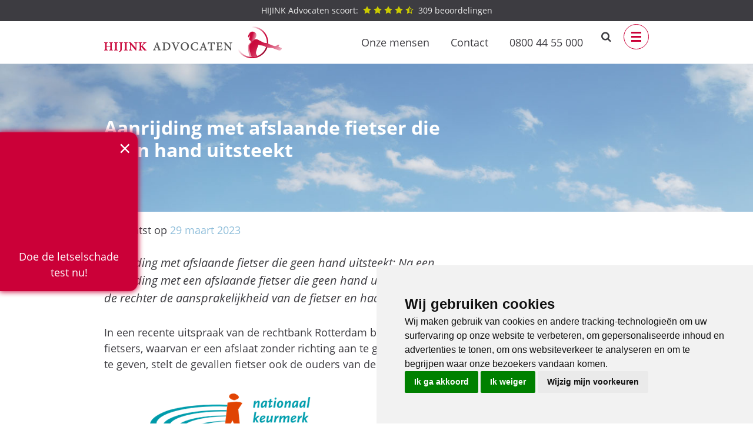

--- FILE ---
content_type: text/html; charset=UTF-8
request_url: https://www.letselschadespecialist.nl/aanrijding-met-afslaande-fietser-die-geen-hand-uitsteekt/
body_size: 35167
content:
<!doctype html>
<html lang="nl-NL">
<head>
	<meta charset="UTF-8">
	<meta name="viewport" content="width=device-width, initial-scale=1">
	<link rel="profile" href="https://gmpg.org/xfn/11">

	<script>
var dataLayer = dataLayer || [];
window.dataLayer = window.dataLayer || [];
if (typeof 'gtag' !== 'function') {
	function gtag(){dataLayer.push(arguments);}	
}
gtag('consent', 'default', {
	'ad_storage': 'denied',
	'ad_user_data': 'denied',
	'ad_personalization': 'denied',
	'analytics_storage': 'denied'
});
</script>
	<meta name='robots' content='index, follow, max-image-preview:large, max-snippet:-1, max-video-preview:-1' />

	<!-- This site is optimized with the Yoast SEO plugin v23.4 - https://yoast.com/wordpress/plugins/seo/ -->
	<title>Aanrijding met afslaande fietser die geen hand uitsteekt</title><link rel="preload" data-rocket-preload as="font" href="https://www.letselschadespecialist.nl/wp-content/themes/hijinkbase/fonts/icomoon.ttf?m57aph" crossorigin><link rel="preload" data-rocket-preload as="font" href="https://www.letselschadespecialist.nl/wp-content/themes/hijinkbase/fonts/open-sans-v20-latin-regular.woff2" crossorigin><link rel="preload" data-rocket-preload as="font" href="https://www.letselschadespecialist.nl/wp-content/themes/hijinkbase/fonts/open-sans-v20-latin-italic.woff2" crossorigin><link rel="preload" data-rocket-preload as="font" href="https://www.letselschadespecialist.nl/wp-content/themes/hijinkbase/fonts/open-sans-v20-latin-700.woff2" crossorigin><link rel="preload" data-rocket-preload as="font" href="https://www.letselschadespecialist.nl/wp-content/themes/hijinkbase/fonts/open-sans-v20-latin-700italic.woff2" crossorigin><style id="wpr-usedcss">img.emoji{display:inline!important;border:none!important;box-shadow:none!important;height:1em!important;width:1em!important;margin:0 .07em!important;vertical-align:-.1em!important;background:0 0!important;padding:0!important}.wp-block-button__link{box-sizing:border-box;cursor:pointer;display:inline-block;text-align:center;word-break:break-word}.wp-block-button__link.aligncenter{text-align:center}:where(.wp-block-button__link){border-radius:9999px;box-shadow:none;padding:calc(.667em + 2px) calc(1.333em + 2px);text-decoration:none}:root :where(.wp-block-button .wp-block-button__link.is-style-outline),:root :where(.wp-block-button.is-style-outline>.wp-block-button__link){border:2px solid;padding:.667em 1.333em}:root :where(.wp-block-button .wp-block-button__link.is-style-outline:not(.has-text-color)),:root :where(.wp-block-button.is-style-outline>.wp-block-button__link:not(.has-text-color)){color:currentColor}:root :where(.wp-block-button .wp-block-button__link.is-style-outline:not(.has-background)),:root :where(.wp-block-button.is-style-outline>.wp-block-button__link:not(.has-background)){background-color:initial;background-image:none}.wp-block-button.aligncenter{text-align:center}:where(.wp-block-calendar table:not(.has-background) th){background:#ddd}.wp-block-columns{align-items:normal!important;box-sizing:border-box;display:flex;flex-wrap:wrap!important}@media (min-width:782px){.wp-block-columns{flex-wrap:nowrap!important}}@media (max-width:781px){.wp-block-columns:not(.is-not-stacked-on-mobile)>.wp-block-column{flex-basis:100%!important}}@media (min-width:782px){.wp-block-columns:not(.is-not-stacked-on-mobile)>.wp-block-column{flex-basis:0;flex-grow:1}}:where(.wp-block-columns){margin-bottom:1.75em}:where(.wp-block-columns.has-background){padding:1.25em 2.375em}.wp-block-column{flex-grow:1;min-width:0;overflow-wrap:break-word;word-break:break-word}:where(.wp-block-post-comments input[type=submit]){border:none}:where(.wp-block-cover-image:not(.has-text-color)),:where(.wp-block-cover:not(.has-text-color)){color:#fff}:where(.wp-block-cover-image.is-light:not(.has-text-color)),:where(.wp-block-cover.is-light:not(.has-text-color)){color:#000}:root :where(.wp-block-cover h1:not(.has-text-color)),:root :where(.wp-block-cover h2:not(.has-text-color)),:root :where(.wp-block-cover h3:not(.has-text-color)),:root :where(.wp-block-cover h4:not(.has-text-color)),:root :where(.wp-block-cover h5:not(.has-text-color)),:root :where(.wp-block-cover h6:not(.has-text-color)),:root :where(.wp-block-cover p:not(.has-text-color)){color:inherit}:where(.wp-block-file){margin-bottom:1.5em}:where(.wp-block-file__button){border-radius:2em;display:inline-block;padding:.5em 1em}:where(.wp-block-file__button):is(a):active,:where(.wp-block-file__button):is(a):focus,:where(.wp-block-file__button):is(a):hover,:where(.wp-block-file__button):is(a):visited{box-shadow:none;color:#fff;opacity:.85;text-decoration:none}:where(.wp-block-group.wp-block-group-is-layout-constrained){position:relative}.wp-block-image img{box-sizing:border-box;height:auto;max-width:100%;vertical-align:bottom}.wp-block-image.aligncenter{text-align:center}.wp-block-image .aligncenter,.wp-block-image.aligncenter{display:table}.wp-block-image .aligncenter>figcaption,.wp-block-image.aligncenter>figcaption{caption-side:bottom;display:table-caption}.wp-block-image .aligncenter{margin-left:auto;margin-right:auto}.wp-block-image :where(figcaption){margin-bottom:1em;margin-top:.5em}:root :where(.wp-block-image.is-style-rounded img,.wp-block-image .is-style-rounded img){border-radius:9999px}.wp-block-image figure{margin:0}:where(.wp-block-latest-comments:not([style*=line-height] .wp-block-latest-comments__comment)){line-height:1.1}:where(.wp-block-latest-comments:not([style*=line-height] .wp-block-latest-comments__comment-excerpt p)){line-height:1.8}:root :where(.wp-block-latest-posts.is-grid){padding:0}:root :where(.wp-block-latest-posts.wp-block-latest-posts__list){padding-left:0}ul{box-sizing:border-box}:root :where(ul.has-background,ol.has-background){padding:1.25em 2.375em}:where(.wp-block-navigation.has-background .wp-block-navigation-item a:not(.wp-element-button)),:where(.wp-block-navigation.has-background .wp-block-navigation-submenu a:not(.wp-element-button)){padding:.5em 1em}:where(.wp-block-navigation .wp-block-navigation__submenu-container .wp-block-navigation-item a:not(.wp-element-button)),:where(.wp-block-navigation .wp-block-navigation__submenu-container .wp-block-navigation-submenu a:not(.wp-element-button)),:where(.wp-block-navigation .wp-block-navigation__submenu-container .wp-block-navigation-submenu button.wp-block-navigation-item__content),:where(.wp-block-navigation .wp-block-navigation__submenu-container .wp-block-pages-list__item button.wp-block-navigation-item__content){padding:.5em 1em}:root :where(p.has-background){padding:1.25em 2.375em}:where(p.has-text-color:not(.has-link-color)) a{color:inherit}:where(.wp-block-post-comments-form) input:not([type=submit]),:where(.wp-block-post-comments-form) textarea{border:1px solid #949494;font-family:inherit;font-size:1em}:where(.wp-block-post-comments-form) input:where(:not([type=submit]):not([type=checkbox])),:where(.wp-block-post-comments-form) textarea{padding:calc(.667em + 2px)}:where(.wp-block-post-excerpt){margin-bottom:var(--wp--style--block-gap);margin-top:var(--wp--style--block-gap)}:where(.wp-block-preformatted.has-background){padding:1.25em 2.375em}.wp-block-quote{box-sizing:border-box}.wp-block-quote{overflow-wrap:break-word}.wp-block-quote>cite{display:block}:where(.wp-block-search__button){border:1px solid #ccc;padding:6px 10px}:where(.wp-block-search__input){font-family:inherit;font-size:inherit;font-style:inherit;font-weight:inherit;letter-spacing:inherit;line-height:inherit;text-transform:inherit}:where(.wp-block-search__button-inside .wp-block-search__inside-wrapper){border:1px solid #949494;box-sizing:border-box;padding:4px}:where(.wp-block-search__button-inside .wp-block-search__inside-wrapper) .wp-block-search__input{border:none;border-radius:0;padding:0 4px}:where(.wp-block-search__button-inside .wp-block-search__inside-wrapper) .wp-block-search__input:focus{outline:0}:where(.wp-block-search__button-inside .wp-block-search__inside-wrapper) :where(.wp-block-search__button){padding:4px 8px}:root :where(.wp-block-separator.is-style-dots){height:auto;line-height:1;text-align:center}:root :where(.wp-block-separator.is-style-dots):before{color:currentColor;content:"···";font-family:serif;font-size:1.5em;letter-spacing:2em;padding-left:2em}:root :where(.wp-block-site-logo.is-style-rounded){border-radius:9999px}:root :where(.wp-block-site-title a){color:inherit}:where(.wp-block-social-links:not(.is-style-logos-only)) .wp-social-link{background-color:#f0f0f0;color:#444}:where(.wp-block-social-links:not(.is-style-logos-only)) .wp-social-link-amazon{background-color:#f90;color:#fff}:where(.wp-block-social-links:not(.is-style-logos-only)) .wp-social-link-bandcamp{background-color:#1ea0c3;color:#fff}:where(.wp-block-social-links:not(.is-style-logos-only)) .wp-social-link-behance{background-color:#0757fe;color:#fff}:where(.wp-block-social-links:not(.is-style-logos-only)) .wp-social-link-bluesky{background-color:#0a7aff;color:#fff}:where(.wp-block-social-links:not(.is-style-logos-only)) .wp-social-link-codepen{background-color:#1e1f26;color:#fff}:where(.wp-block-social-links:not(.is-style-logos-only)) .wp-social-link-deviantart{background-color:#02e49b;color:#fff}:where(.wp-block-social-links:not(.is-style-logos-only)) .wp-social-link-dribbble{background-color:#e94c89;color:#fff}:where(.wp-block-social-links:not(.is-style-logos-only)) .wp-social-link-dropbox{background-color:#4280ff;color:#fff}:where(.wp-block-social-links:not(.is-style-logos-only)) .wp-social-link-etsy{background-color:#f45800;color:#fff}:where(.wp-block-social-links:not(.is-style-logos-only)) .wp-social-link-facebook{background-color:#1778f2;color:#fff}:where(.wp-block-social-links:not(.is-style-logos-only)) .wp-social-link-fivehundredpx{background-color:#000;color:#fff}:where(.wp-block-social-links:not(.is-style-logos-only)) .wp-social-link-flickr{background-color:#0461dd;color:#fff}:where(.wp-block-social-links:not(.is-style-logos-only)) .wp-social-link-foursquare{background-color:#e65678;color:#fff}:where(.wp-block-social-links:not(.is-style-logos-only)) .wp-social-link-github{background-color:#24292d;color:#fff}:where(.wp-block-social-links:not(.is-style-logos-only)) .wp-social-link-goodreads{background-color:#eceadd;color:#382110}:where(.wp-block-social-links:not(.is-style-logos-only)) .wp-social-link-google{background-color:#ea4434;color:#fff}:where(.wp-block-social-links:not(.is-style-logos-only)) .wp-social-link-gravatar{background-color:#1d4fc4;color:#fff}:where(.wp-block-social-links:not(.is-style-logos-only)) .wp-social-link-instagram{background-color:#f00075;color:#fff}:where(.wp-block-social-links:not(.is-style-logos-only)) .wp-social-link-lastfm{background-color:#e21b24;color:#fff}:where(.wp-block-social-links:not(.is-style-logos-only)) .wp-social-link-linkedin{background-color:#0d66c2;color:#fff}:where(.wp-block-social-links:not(.is-style-logos-only)) .wp-social-link-mastodon{background-color:#3288d4;color:#fff}:where(.wp-block-social-links:not(.is-style-logos-only)) .wp-social-link-medium{background-color:#000;color:#fff}:where(.wp-block-social-links:not(.is-style-logos-only)) .wp-social-link-meetup{background-color:#f6405f;color:#fff}:where(.wp-block-social-links:not(.is-style-logos-only)) .wp-social-link-patreon{background-color:#000;color:#fff}:where(.wp-block-social-links:not(.is-style-logos-only)) .wp-social-link-pinterest{background-color:#e60122;color:#fff}:where(.wp-block-social-links:not(.is-style-logos-only)) .wp-social-link-pocket{background-color:#ef4155;color:#fff}:where(.wp-block-social-links:not(.is-style-logos-only)) .wp-social-link-reddit{background-color:#ff4500;color:#fff}:where(.wp-block-social-links:not(.is-style-logos-only)) .wp-social-link-skype{background-color:#0478d7;color:#fff}:where(.wp-block-social-links:not(.is-style-logos-only)) .wp-social-link-snapchat{background-color:#fefc00;color:#fff;stroke:#000}:where(.wp-block-social-links:not(.is-style-logos-only)) .wp-social-link-soundcloud{background-color:#ff5600;color:#fff}:where(.wp-block-social-links:not(.is-style-logos-only)) .wp-social-link-spotify{background-color:#1bd760;color:#fff}:where(.wp-block-social-links:not(.is-style-logos-only)) .wp-social-link-telegram{background-color:#2aabee;color:#fff}:where(.wp-block-social-links:not(.is-style-logos-only)) .wp-social-link-threads{background-color:#000;color:#fff}:where(.wp-block-social-links:not(.is-style-logos-only)) .wp-social-link-tiktok{background-color:#000;color:#fff}:where(.wp-block-social-links:not(.is-style-logos-only)) .wp-social-link-tumblr{background-color:#011835;color:#fff}:where(.wp-block-social-links:not(.is-style-logos-only)) .wp-social-link-twitch{background-color:#6440a4;color:#fff}:where(.wp-block-social-links:not(.is-style-logos-only)) .wp-social-link-twitter{background-color:#1da1f2;color:#fff}:where(.wp-block-social-links:not(.is-style-logos-only)) .wp-social-link-vimeo{background-color:#1eb7ea;color:#fff}:where(.wp-block-social-links:not(.is-style-logos-only)) .wp-social-link-vk{background-color:#4680c2;color:#fff}:where(.wp-block-social-links:not(.is-style-logos-only)) .wp-social-link-wordpress{background-color:#3499cd;color:#fff}:where(.wp-block-social-links:not(.is-style-logos-only)) .wp-social-link-whatsapp{background-color:#25d366;color:#fff}:where(.wp-block-social-links:not(.is-style-logos-only)) .wp-social-link-x{background-color:#000;color:#fff}:where(.wp-block-social-links:not(.is-style-logos-only)) .wp-social-link-yelp{background-color:#d32422;color:#fff}:where(.wp-block-social-links:not(.is-style-logos-only)) .wp-social-link-youtube{background-color:red;color:#fff}:where(.wp-block-social-links.is-style-logos-only) .wp-social-link{background:0 0}:where(.wp-block-social-links.is-style-logos-only) .wp-social-link svg{height:1.25em;width:1.25em}:where(.wp-block-social-links.is-style-logos-only) .wp-social-link-amazon{color:#f90}:where(.wp-block-social-links.is-style-logos-only) .wp-social-link-bandcamp{color:#1ea0c3}:where(.wp-block-social-links.is-style-logos-only) .wp-social-link-behance{color:#0757fe}:where(.wp-block-social-links.is-style-logos-only) .wp-social-link-bluesky{color:#0a7aff}:where(.wp-block-social-links.is-style-logos-only) .wp-social-link-codepen{color:#1e1f26}:where(.wp-block-social-links.is-style-logos-only) .wp-social-link-deviantart{color:#02e49b}:where(.wp-block-social-links.is-style-logos-only) .wp-social-link-dribbble{color:#e94c89}:where(.wp-block-social-links.is-style-logos-only) .wp-social-link-dropbox{color:#4280ff}:where(.wp-block-social-links.is-style-logos-only) .wp-social-link-etsy{color:#f45800}:where(.wp-block-social-links.is-style-logos-only) .wp-social-link-facebook{color:#1778f2}:where(.wp-block-social-links.is-style-logos-only) .wp-social-link-fivehundredpx{color:#000}:where(.wp-block-social-links.is-style-logos-only) .wp-social-link-flickr{color:#0461dd}:where(.wp-block-social-links.is-style-logos-only) .wp-social-link-foursquare{color:#e65678}:where(.wp-block-social-links.is-style-logos-only) .wp-social-link-github{color:#24292d}:where(.wp-block-social-links.is-style-logos-only) .wp-social-link-goodreads{color:#382110}:where(.wp-block-social-links.is-style-logos-only) .wp-social-link-google{color:#ea4434}:where(.wp-block-social-links.is-style-logos-only) .wp-social-link-gravatar{color:#1d4fc4}:where(.wp-block-social-links.is-style-logos-only) .wp-social-link-instagram{color:#f00075}:where(.wp-block-social-links.is-style-logos-only) .wp-social-link-lastfm{color:#e21b24}:where(.wp-block-social-links.is-style-logos-only) .wp-social-link-linkedin{color:#0d66c2}:where(.wp-block-social-links.is-style-logos-only) .wp-social-link-mastodon{color:#3288d4}:where(.wp-block-social-links.is-style-logos-only) .wp-social-link-medium{color:#000}:where(.wp-block-social-links.is-style-logos-only) .wp-social-link-meetup{color:#f6405f}:where(.wp-block-social-links.is-style-logos-only) .wp-social-link-patreon{color:#000}:where(.wp-block-social-links.is-style-logos-only) .wp-social-link-pinterest{color:#e60122}:where(.wp-block-social-links.is-style-logos-only) .wp-social-link-pocket{color:#ef4155}:where(.wp-block-social-links.is-style-logos-only) .wp-social-link-reddit{color:#ff4500}:where(.wp-block-social-links.is-style-logos-only) .wp-social-link-skype{color:#0478d7}:where(.wp-block-social-links.is-style-logos-only) .wp-social-link-snapchat{color:#fff;stroke:#000}:where(.wp-block-social-links.is-style-logos-only) .wp-social-link-soundcloud{color:#ff5600}:where(.wp-block-social-links.is-style-logos-only) .wp-social-link-spotify{color:#1bd760}:where(.wp-block-social-links.is-style-logos-only) .wp-social-link-telegram{color:#2aabee}:where(.wp-block-social-links.is-style-logos-only) .wp-social-link-threads{color:#000}:where(.wp-block-social-links.is-style-logos-only) .wp-social-link-tiktok{color:#000}:where(.wp-block-social-links.is-style-logos-only) .wp-social-link-tumblr{color:#011835}:where(.wp-block-social-links.is-style-logos-only) .wp-social-link-twitch{color:#6440a4}:where(.wp-block-social-links.is-style-logos-only) .wp-social-link-twitter{color:#1da1f2}:where(.wp-block-social-links.is-style-logos-only) .wp-social-link-vimeo{color:#1eb7ea}:where(.wp-block-social-links.is-style-logos-only) .wp-social-link-vk{color:#4680c2}:where(.wp-block-social-links.is-style-logos-only) .wp-social-link-whatsapp{color:#25d366}:where(.wp-block-social-links.is-style-logos-only) .wp-social-link-wordpress{color:#3499cd}:where(.wp-block-social-links.is-style-logos-only) .wp-social-link-x{color:#000}:where(.wp-block-social-links.is-style-logos-only) .wp-social-link-yelp{color:#d32422}:where(.wp-block-social-links.is-style-logos-only) .wp-social-link-youtube{color:red}:root :where(.wp-block-social-links .wp-social-link a){padding:.25em}:root :where(.wp-block-social-links.is-style-logos-only .wp-social-link a){padding:0}:root :where(.wp-block-social-links.is-style-pill-shape .wp-social-link a){padding-left:.66667em;padding-right:.66667em}.wp-block-spacer{clear:both}:root :where(.wp-block-tag-cloud.is-style-outline){display:flex;flex-wrap:wrap;gap:1ch}:root :where(.wp-block-tag-cloud.is-style-outline a){border:1px solid;font-size:unset!important;margin-right:0;padding:1ch 2ch;text-decoration:none!important}:where(.wp-block-term-description){margin-bottom:var(--wp--style--block-gap);margin-top:var(--wp--style--block-gap)}:where(pre.wp-block-verse){font-family:inherit}.entry-content{counter-reset:footnotes}:root{--wp--preset--font-size--normal:16px;--wp--preset--font-size--huge:42px}.has-text-align-center{text-align:center}.aligncenter{clear:both}.screen-reader-text{border:0;clip:rect(1px,1px,1px,1px);clip-path:inset(50%);height:1px;margin:-1px;overflow:hidden;padding:0;position:absolute;width:1px;word-wrap:normal!important}.screen-reader-text:focus{background-color:#ddd;clip:auto!important;clip-path:none;color:#444;display:block;font-size:1em;height:auto;left:5px;line-height:normal;padding:15px 23px 14px;text-decoration:none;top:5px;width:auto;z-index:100000}html :where(.has-border-color){border-style:solid}html :where([style*=border-top-color]){border-top-style:solid}html :where([style*=border-right-color]){border-right-style:solid}html :where([style*=border-bottom-color]){border-bottom-style:solid}html :where([style*=border-left-color]){border-left-style:solid}html :where([style*=border-width]){border-style:solid}html :where([style*=border-top-width]){border-top-style:solid}html :where([style*=border-right-width]){border-right-style:solid}html :where([style*=border-bottom-width]){border-bottom-style:solid}html :where([style*=border-left-width]){border-left-style:solid}html :where(img[class*=wp-image-]){height:auto;max-width:100%}:where(figure){margin:0 0 1em}html :where(.is-position-sticky){--wp-admin--admin-bar--position-offset:var(--wp-admin--admin-bar--height,0px)}@media screen and (max-width:600px){html :where(.is-position-sticky){--wp-admin--admin-bar--position-offset:0px}}:root :where(.wp-block-image figcaption){color:#555;font-size:13px;text-align:center}.wp-block-image{margin:0 0 1em}.wp-block-quote{border-left:.25em solid;margin:0 0 1.75em;padding-left:1em}.wp-block-quote cite,.wp-block-quote footer{color:currentColor;font-size:.8125em;font-style:normal;position:relative}.wp-block-quote.has-text-align-center{border:none;padding-left:0}:where(.wp-block-group.has-background){padding:1.25em 2.375em}:root :where(.wp-block-template-part.has-background){margin-bottom:0;margin-top:0;padding:1.25em 2.375em}.wp-block-button__link{color:#fff;background-color:#32373c;border-radius:9999px;box-shadow:none;text-decoration:none;padding:calc(.667em + 2px) calc(1.333em + 2px);font-size:1.125em}:root{--wp--preset--aspect-ratio--square:1;--wp--preset--aspect-ratio--4-3:4/3;--wp--preset--aspect-ratio--3-4:3/4;--wp--preset--aspect-ratio--3-2:3/2;--wp--preset--aspect-ratio--2-3:2/3;--wp--preset--aspect-ratio--16-9:16/9;--wp--preset--aspect-ratio--9-16:9/16;--wp--preset--color--black:#000000;--wp--preset--color--cyan-bluish-gray:#abb8c3;--wp--preset--color--white:#ffffff;--wp--preset--color--pale-pink:#f78da7;--wp--preset--color--vivid-red:#cf2e2e;--wp--preset--color--luminous-vivid-orange:#ff6900;--wp--preset--color--luminous-vivid-amber:#fcb900;--wp--preset--color--light-green-cyan:#7bdcb5;--wp--preset--color--vivid-green-cyan:#00d084;--wp--preset--color--pale-cyan-blue:#8ed1fc;--wp--preset--color--vivid-cyan-blue:#0693e3;--wp--preset--color--vivid-purple:#9b51e0;--wp--preset--color--red:#cb0038;--wp--preset--color--blue:#8fbeda;--wp--preset--color--gray:#3d3c41;--wp--preset--color--gray-light:#bfbfc1;--wp--preset--color--gray-light-bg:#ececec;--wp--preset--gradient--vivid-cyan-blue-to-vivid-purple:linear-gradient(135deg,rgba(6, 147, 227, 1) 0%,rgb(155, 81, 224) 100%);--wp--preset--gradient--light-green-cyan-to-vivid-green-cyan:linear-gradient(135deg,rgb(122, 220, 180) 0%,rgb(0, 208, 130) 100%);--wp--preset--gradient--luminous-vivid-amber-to-luminous-vivid-orange:linear-gradient(135deg,rgba(252, 185, 0, 1) 0%,rgba(255, 105, 0, 1) 100%);--wp--preset--gradient--luminous-vivid-orange-to-vivid-red:linear-gradient(135deg,rgba(255, 105, 0, 1) 0%,rgb(207, 46, 46) 100%);--wp--preset--gradient--very-light-gray-to-cyan-bluish-gray:linear-gradient(135deg,rgb(238, 238, 238) 0%,rgb(169, 184, 195) 100%);--wp--preset--gradient--cool-to-warm-spectrum:linear-gradient(135deg,rgb(74, 234, 220) 0%,rgb(151, 120, 209) 20%,rgb(207, 42, 186) 40%,rgb(238, 44, 130) 60%,rgb(251, 105, 98) 80%,rgb(254, 248, 76) 100%);--wp--preset--gradient--blush-light-purple:linear-gradient(135deg,rgb(255, 206, 236) 0%,rgb(152, 150, 240) 100%);--wp--preset--gradient--blush-bordeaux:linear-gradient(135deg,rgb(254, 205, 165) 0%,rgb(254, 45, 45) 50%,rgb(107, 0, 62) 100%);--wp--preset--gradient--luminous-dusk:linear-gradient(135deg,rgb(255, 203, 112) 0%,rgb(199, 81, 192) 50%,rgb(65, 88, 208) 100%);--wp--preset--gradient--pale-ocean:linear-gradient(135deg,rgb(255, 245, 203) 0%,rgb(182, 227, 212) 50%,rgb(51, 167, 181) 100%);--wp--preset--gradient--electric-grass:linear-gradient(135deg,rgb(202, 248, 128) 0%,rgb(113, 206, 126) 100%);--wp--preset--gradient--midnight:linear-gradient(135deg,rgb(2, 3, 129) 0%,rgb(40, 116, 252) 100%);--wp--preset--font-size--small:13px;--wp--preset--font-size--medium:20px;--wp--preset--font-size--large:36px;--wp--preset--font-size--x-large:42px;--wp--preset--spacing--20:0.44rem;--wp--preset--spacing--30:0.67rem;--wp--preset--spacing--40:1rem;--wp--preset--spacing--50:1.5rem;--wp--preset--spacing--60:2.25rem;--wp--preset--spacing--70:3.38rem;--wp--preset--spacing--80:5.06rem;--wp--preset--shadow--natural:6px 6px 9px rgba(0, 0, 0, .2);--wp--preset--shadow--deep:12px 12px 50px rgba(0, 0, 0, .4);--wp--preset--shadow--sharp:6px 6px 0px rgba(0, 0, 0, .2);--wp--preset--shadow--outlined:6px 6px 0px -3px rgba(255, 255, 255, 1),6px 6px rgba(0, 0, 0, 1);--wp--preset--shadow--crisp:6px 6px 0px rgba(0, 0, 0, 1)}:where(.is-layout-flex){gap:.5em}:where(.is-layout-grid){gap:.5em}body .is-layout-flex{display:flex}.is-layout-flex{flex-wrap:wrap;align-items:center}.is-layout-flex>:is(*,div){margin:0}.has-black-color{color:var(--wp--preset--color--black)!important}.has-medium-font-size{font-size:var(--wp--preset--font-size--medium)!important}:where(.wp-block-post-template.is-layout-flex){gap:1.25em}:where(.wp-block-post-template.is-layout-grid){gap:1.25em}:where(.wp-block-columns.is-layout-flex){gap:2em}:where(.wp-block-columns.is-layout-grid){gap:2em}:root :where(.wp-block-pullquote){font-size:1.5em;line-height:1.6}.wpcf7 .screen-reader-response{position:absolute;overflow:hidden;clip:rect(1px,1px,1px,1px);clip-path:inset(50%);height:1px;width:1px;margin:-1px;padding:0;border:0;word-wrap:normal!important}.wpcf7 form .wpcf7-response-output{margin:2em .5em 1em;padding:.2em 1em;border:2px solid #00a0d2}.wpcf7 form.init .wpcf7-response-output,.wpcf7 form.resetting .wpcf7-response-output,.wpcf7 form.submitting .wpcf7-response-output{display:none}.wpcf7 form.sent .wpcf7-response-output{border-color:#46b450}.wpcf7 form.aborted .wpcf7-response-output,.wpcf7 form.failed .wpcf7-response-output{border-color:#dc3232}.wpcf7 form.spam .wpcf7-response-output{border-color:#f56e28}.wpcf7 form.invalid .wpcf7-response-output,.wpcf7 form.payment-required .wpcf7-response-output,.wpcf7 form.unaccepted .wpcf7-response-output{border-color:#ffb900}.wpcf7-form-control-wrap{position:relative}.wpcf7-not-valid-tip{color:#dc3232;font-size:1em;font-weight:400;display:block}.use-floating-validation-tip .wpcf7-not-valid-tip{position:relative;top:-2ex;left:1em;z-index:100;border:1px solid #dc3232;background:#fff;padding:.2em .8em;width:24em}.wpcf7-spinner{visibility:hidden;display:inline-block;background-color:#23282d;opacity:.75;width:24px;height:24px;border:none;border-radius:100%;padding:0;margin:0 24px;position:relative}form.submitting .wpcf7-spinner{visibility:visible}.wpcf7-spinner::before{content:'';position:absolute;background-color:#fbfbfc;top:4px;left:4px;width:6px;height:6px;border:none;border-radius:100%;transform-origin:8px 8px;animation-name:spin;animation-duration:1s;animation-timing-function:linear;animation-iteration-count:infinite}@keyframes spin{from{transform:rotate(0)}to{transform:rotate(360deg)}}@keyframes blink{from{opacity:0}50%{opacity:1}to{opacity:0}}.wpcf7 [inert]{opacity:.5}.wpcf7 input[type=file]{cursor:pointer}.wpcf7 input[type=file]:disabled{cursor:default}.wpcf7 .wpcf7-submit:disabled{cursor:not-allowed}.wpcf7 input[type=email],.wpcf7 input[type=tel],.wpcf7 input[type=url]{direction:ltr}.popup-template .modal{opacity:0;-webkit-transition:250ms;-o-transition:250ms;transition:all 250ms ease}.popup-template .modal.is-open{opacity:1;-webkit-transition:250ms;-o-transition:250ms;transition:all 250ms ease}.uagb-buttons__outer-wrap .uagb-buttons__wrap{display:inline-flex;width:100%}.uagb-buttons__outer-wrap .uagb-buttons-repeater{display:flex;justify-content:center;align-items:center;transition:box-shadow .2s ease}.uagb-buttons__outer-wrap .uagb-buttons-repeater a.uagb-button__link{display:flex;justify-content:center}.uagb-buttons__outer-wrap .uagb-buttons-repeater .uagb-button__icon{font-size:inherit;display:flex;align-items:center}.uagb-buttons__outer-wrap .uagb-buttons-repeater .uagb-button__icon svg{fill:currentColor;width:inherit;height:inherit}.uagb-block-ecce3a2c.wp-block-uagb-buttons.uagb-buttons__outer-wrap .uagb-buttons__wrap{gap:10px}.uagb-block-ecce3a2c.uagb-buttons__outer-wrap .uagb-buttons__wrap{justify-content:center;align-items:center}.wp-block-uagb-buttons .uagb-block-6052572c .uagb-button__wrapper .uagb-buttons-repeater.wp-block-button__link{box-shadow:0 0 0 #00000026}.wp-block-uagb-buttons .uagb-block-6052572c .uagb-button__wrapper .uagb-buttons-repeater.wp-block-button__link:hover{box-shadow:0 0 0 #00000026}.wp-block-uagb-buttons .uagb-block-6052572c .uagb-buttons-repeater.wp-block-button__link{border-top-width:1px;border-left-width:1px;border-right-width:1px;border-bottom-width:1px;border-color:#333;border-style:solid}.wp-block-uagb-buttons .uagb-block-6052572c .uagb-buttons-repeater.wp-block-button__link:hover{border-color:#333}.wp-block-uagb-buttons .uagb-block-6052572c .uagb-buttons-repeater.wp-block-button__link:focus{border-color:#333}.wp-block-uagb-buttons .uagb-block-6052572c .uagb-buttons-repeater .uagb-button__icon>svg{width:15px;height:15px}.wp-block-uagb-buttons .uagb-block-6052572c .uagb-buttons-repeater .uagb-button__icon-position-before{margin-right:8px}.wp-block-uagb-buttons .uagb-block-6052572c .uagb-button__link{text-transform:normal;text-decoration:none}@media only screen and (max-width:976px){.uagb-block-ecce3a2c.uagb-buttons__outer-wrap .uagb-buttons__wrap{justify-content:center;align-items:center}.uagb-block-ecce3a2c.uagb-buttons__outer-wrap .uagb-buttons__wrap .wp-block-button{width:auto}.wp-block-uagb-buttons .uagb-block-6052572c .uagb-buttons-repeater.wp-block-button__link{border-style:solid;border-color:#333}}@media only screen and (max-width:767px){.uagb-block-ecce3a2c.uagb-buttons__outer-wrap .uagb-buttons__wrap{justify-content:center;align-items:center}.uagb-block-ecce3a2c.uagb-buttons__outer-wrap .uagb-buttons__wrap .wp-block-button{width:auto}.wp-block-uagb-buttons .uagb-block-6052572c .uagb-buttons-repeater.wp-block-button__link{border-style:solid;border-color:#333}}html{line-height:1.15;-webkit-text-size-adjust:100%}body{margin:0}main{display:block}h1{font-size:2em;margin:.67em 0}a{background-color:transparent}img{border-style:none}button,input,optgroup,select,textarea{font-family:inherit;font-size:100%;line-height:1.15;margin:0}button,input{overflow:visible}[type=button]::-moz-focus-inner,[type=reset]::-moz-focus-inner,[type=submit]::-moz-focus-inner,button::-moz-focus-inner{border-style:none;padding:0}[type=button]:-moz-focusring,[type=reset]:-moz-focusring,[type=submit]:-moz-focusring,button:-moz-focusring{outline:ButtonText dotted 1px}fieldset{padding:.35em .75em .625em}legend{-webkit-box-sizing:border-box;box-sizing:border-box;color:inherit;display:table;max-width:100%;padding:0;white-space:normal}textarea{overflow:auto}[type=checkbox],[type=radio]{-webkit-box-sizing:border-box;box-sizing:border-box;padding:0}[type=number]::-webkit-inner-spin-button,[type=number]::-webkit-outer-spin-button{height:auto}[type=search]{-webkit-appearance:textfield;outline-offset:-2px}[type=search]::-webkit-search-decoration{-webkit-appearance:none}::-webkit-file-upload-button{-webkit-appearance:button;font:inherit}template{display:none}[hidden]{display:none}*,::after,::before{-webkit-box-sizing:inherit;box-sizing:inherit}html{-webkit-box-sizing:border-box;box-sizing:border-box}:root{--bs-blue:#0d6efd;--bs-indigo:#6610f2;--bs-purple:#6f42c1;--bs-pink:#d63384;--bs-red:#dc3545;--bs-orange:#fd7e14;--bs-yellow:#ffc107;--bs-green:#198754;--bs-teal:#20c997;--bs-cyan:#0dcaf0;--bs-white:#fff;--bs-gray:#6c757d;--bs-gray-dark:#343a40;--bs-primary:#0d6efd;--bs-secondary:#6c757d;--bs-success:#198754;--bs-info:#0dcaf0;--bs-warning:#ffc107;--bs-danger:#dc3545;--bs-light:#f8f9fa;--bs-dark:#212529;--bs-font-sans-serif:system-ui,-apple-system,"Segoe UI",Roboto,"Helvetica Neue",Arial,"Noto Sans","Liberation Sans",sans-serif,"Apple Color Emoji","Segoe UI Emoji","Segoe UI Symbol","Noto Color Emoji";--bs-font-monospace:SFMono-Regular,Menlo,Monaco,Consolas,"Liberation Mono","Courier New",monospace;--bs-gradient:linear-gradient(180deg, rgba(255, 255, 255, .15), rgba(255, 255, 255, 0))}*,::after,::before{-webkit-box-sizing:border-box;box-sizing:border-box}@media (prefers-reduced-motion:no-preference){:root{scroll-behavior:smooth}}body{margin:0;font-family:var(--bs-font-sans-serif);font-size:1rem;font-weight:400;line-height:1.5;color:#212529;background-color:#fff;-webkit-text-size-adjust:100%;-webkit-tap-highlight-color:transparent}[tabindex="-1"]:focus:not(:focus-visible){outline:0!important}h1,h2,h3,h4{margin-top:0;margin-bottom:.5rem;font-weight:500;line-height:1.2}h1{font-size:calc(1.325rem + .9vw)}@media (min-width:1200px){h1{font-size:2rem}}h2{font-size:calc(1.275rem + .3vw)}@media (min-width:1200px){h2{font-size:1.5rem}}h3{font-size:1.25rem}h4{font-size:1.25rem}p{margin-top:0;margin-bottom:1rem}ul{padding-left:2rem}ul{margin-top:0;margin-bottom:1rem}ul ul{margin-bottom:0}blockquote{margin:0 0 1rem}strong{font-weight:bolder}a{color:#0d6efd;text-decoration:underline}a:hover{color:#0a58ca}a:not([href]):not([class]),a:not([href]):not([class]):hover{color:inherit;text-decoration:none}figure{margin:0 0 1rem}img,svg{vertical-align:middle}table{caption-side:bottom;border-collapse:collapse}caption{padding-top:.5rem;padding-bottom:.5rem;color:#6c757d;text-align:left}th{text-align:inherit;text-align:-webkit-match-parent}tbody,td,th,tr{border-color:inherit;border-style:solid;border-width:0}label{display:inline-block}button{border-radius:0}button:focus:not(:focus-visible){outline:0}button,input,optgroup,select,textarea{margin:0;font-family:inherit;font-size:inherit;line-height:inherit}button,select{text-transform:none}[role=button]{cursor:pointer}select{word-wrap:normal}[type=button],[type=reset],[type=submit],button{-webkit-appearance:button}[type=button]:not(:disabled),[type=reset]:not(:disabled),[type=submit]:not(:disabled),button:not(:disabled){cursor:pointer}::-moz-focus-inner{padding:0;border-style:none}textarea{resize:vertical}fieldset{min-width:0;padding:0;margin:0;border:0}legend{float:left;width:100%;padding:0;margin-bottom:.5rem;font-size:calc(1.275rem + .3vw);line-height:inherit}legend+*{clear:left}::-webkit-datetime-edit-day-field,::-webkit-datetime-edit-fields-wrapper,::-webkit-datetime-edit-hour-field,::-webkit-datetime-edit-minute,::-webkit-datetime-edit-month-field,::-webkit-datetime-edit-text,::-webkit-datetime-edit-year-field{padding:0}::-webkit-inner-spin-button{height:auto}[type=search]{outline-offset:-2px;-webkit-appearance:textfield}::-webkit-search-decoration{-webkit-appearance:none}::-webkit-color-swatch-wrapper{padding:0}::-webkit-file-upload-button{font:inherit}::file-selector-button{font:inherit}::-webkit-file-upload-button{font:inherit;-webkit-appearance:button}output{display:inline-block}iframe{border:0}progress{vertical-align:baseline}[hidden]{display:none!important}.figure{display:inline-block}#colophon.site-footer,#doormat .footer-widgets,#wv-navbar,.container,.nieuwsbrief .nieuwsbrief-container,.search-box .search-form,.visual-header,section.quote-bar .quote-container{width:100%;padding-right:var(--bs-gutter-x,.75rem);padding-left:var(--bs-gutter-x,.75rem);margin-right:auto;margin-left:auto}@media (min-width:576px){#colophon.site-footer,#doormat .footer-widgets,#wv-navbar,.container,.nieuwsbrief .nieuwsbrief-container,.search-box .search-form,.visual-header,section.quote-bar .quote-container{max-width:540px}}@media (min-width:768px){#colophon.site-footer,#doormat .footer-widgets,#wv-navbar,.container,.nieuwsbrief .nieuwsbrief-container,.search-box .search-form,.visual-header,section.quote-bar .quote-container{max-width:720px}}@media (min-width:992px){#colophon.site-footer,#doormat .footer-widgets,#wv-navbar,.container,.nieuwsbrief .nieuwsbrief-container,.search-box .search-form,.visual-header,section.quote-bar .quote-container{max-width:960px}}@media (min-width:1200px){legend{font-size:1.5rem}#colophon.site-footer,#doormat .footer-widgets,#wv-navbar,.container,.nieuwsbrief .nieuwsbrief-container,.search-box .search-form,.visual-header,section.quote-bar .quote-container{max-width:1140px}}@media (min-width:5600px){#colophon.site-footer,#doormat .footer-widgets,#wv-navbar,.container,.nieuwsbrief .nieuwsbrief-container,.search-box .search-form,.visual-header,section.quote-bar .quote-container{max-width:1560px}}.table{--bs-table-bg:transparent;--bs-table-striped-color:#212529;--bs-table-striped-bg:rgba(0, 0, 0, .05);--bs-table-active-color:#212529;--bs-table-active-bg:rgba(0, 0, 0, .1);--bs-table-hover-color:#212529;--bs-table-hover-bg:rgba(0, 0, 0, .075);width:100%;margin-bottom:1rem;color:#212529;vertical-align:top;border-color:#dee2e6}.table>:not(caption)>*>*{padding:.5rem;background-color:var(--bs-table-bg);border-bottom-width:1px;-webkit-box-shadow:inset 0 0 0 9999px var(--bs-table-accent-bg);box-shadow:inset 0 0 0 9999px var(--bs-table-accent-bg)}.table>tbody{vertical-align:inherit}.table>:not(:last-child)>:last-child>*{border-bottom-color:currentColor}.form-control{display:block;width:100%;padding:.375rem .75rem;font-size:1rem;font-weight:400;line-height:1.5;color:#212529;background-color:#fff;background-clip:padding-box;border:1px solid #ced4da;-webkit-appearance:none;-moz-appearance:none;appearance:none;border-radius:.25rem;-webkit-transition:border-color .15s ease-in-out,-webkit-box-shadow .15s ease-in-out;transition:border-color .15s ease-in-out,-webkit-box-shadow .15s ease-in-out;-o-transition:border-color .15s ease-in-out,box-shadow .15s ease-in-out;transition:border-color .15s ease-in-out,box-shadow .15s ease-in-out;transition:border-color .15s ease-in-out,box-shadow .15s ease-in-out,-webkit-box-shadow .15s ease-in-out}@media (prefers-reduced-motion:reduce){.wpcf7-spinner::before{animation-name:blink;animation-duration:2s}.form-control{-webkit-transition:none;-o-transition:none;transition:none}}.form-control[type=file]{overflow:hidden}.form-control[type=file]:not(:disabled):not([readonly]){cursor:pointer}.form-control:focus{color:#212529;background-color:#fff;border-color:#86b7fe;outline:0;-webkit-box-shadow:0 0 0 .25rem rgba(13,110,253,.25);box-shadow:0 0 0 .25rem rgba(13,110,253,.25)}.form-control::-webkit-date-and-time-value{height:1.5em}.form-control::-webkit-input-placeholder{color:#6c757d;opacity:1}.form-control::-moz-placeholder{color:#6c757d;opacity:1}.form-control:-ms-input-placeholder{color:#6c757d;opacity:1}.form-control::-ms-input-placeholder{color:#6c757d;opacity:1}.form-control::placeholder{color:#6c757d;opacity:1}.form-control:disabled{background-color:#e9ecef;opacity:1}.form-control::file-selector-button{padding:.375rem .75rem;margin:-.375rem -.75rem;-webkit-margin-end:.75rem;margin-inline-end:.75rem;color:#212529;background-color:#e9ecef;pointer-events:none;border-color:inherit;border-style:solid;border-width:0;border-inline-end-width:1px;border-radius:0;-webkit-transition:color .15s ease-in-out,background-color .15s ease-in-out,border-color .15s ease-in-out,-webkit-box-shadow .15s ease-in-out;transition:color .15s ease-in-out,background-color .15s ease-in-out,border-color .15s ease-in-out,-webkit-box-shadow .15s ease-in-out;-o-transition:color .15s ease-in-out,background-color .15s ease-in-out,border-color .15s ease-in-out,box-shadow .15s ease-in-out;transition:color .15s ease-in-out,background-color .15s ease-in-out,border-color .15s ease-in-out,box-shadow .15s ease-in-out;transition:color .15s ease-in-out,background-color .15s ease-in-out,border-color .15s ease-in-out,box-shadow .15s ease-in-out,-webkit-box-shadow .15s ease-in-out}@media (prefers-reduced-motion:reduce){.form-control::-webkit-file-upload-button{-webkit-transition:none;transition:none}.form-control::file-selector-button{-webkit-transition:none;-o-transition:none;transition:none}}.form-control:hover:not(:disabled):not([readonly])::file-selector-button{background-color:#dde0e3}.form-control::-webkit-file-upload-button{padding:.375rem .75rem;margin:-.375rem -.75rem;-webkit-margin-end:.75rem;margin-inline-end:.75rem;color:#212529;background-color:#e9ecef;pointer-events:none;border-color:inherit;border-style:solid;border-width:0;border-inline-end-width:1px;border-radius:0;-webkit-transition:color .15s ease-in-out,background-color .15s ease-in-out,border-color .15s ease-in-out,-webkit-box-shadow .15s ease-in-out;transition:color .15s ease-in-out,background-color .15s ease-in-out,border-color .15s ease-in-out,-webkit-box-shadow .15s ease-in-out;transition:color .15s ease-in-out,background-color .15s ease-in-out,border-color .15s ease-in-out,box-shadow .15s ease-in-out;transition:color .15s ease-in-out,background-color .15s ease-in-out,border-color .15s ease-in-out,box-shadow .15s ease-in-out,-webkit-box-shadow .15s ease-in-out}@media (prefers-reduced-motion:reduce){.form-control::-webkit-file-upload-button{-webkit-transition:none;transition:none}}.form-control:hover:not(:disabled):not([readonly])::-webkit-file-upload-button{background-color:#dde0e3}textarea.form-control{min-height:calc(1.5em + .75rem + 2px)}.input-group{position:relative;display:-webkit-box;display:-ms-flexbox;display:flex;-ms-flex-wrap:wrap;flex-wrap:wrap;-webkit-box-align:stretch;-ms-flex-align:stretch;align-items:stretch;width:100%}.input-group>.form-control{position:relative;-webkit-box-flex:1;-ms-flex:1 1 auto;flex:1 1 auto;width:1%;min-width:0}.input-group>.form-control:focus{z-index:3}.input-group .btn,.input-group .button,.input-group .nav-next a,.input-group .nav-previous a,.input-group .nieuwsbrief .form-group button,.input-group .wpcf7-form-control.wpcf7-submit,.input-group section.quote-bar .the-quote a,.nav-next .input-group a,.nav-previous .input-group a,.nieuwsbrief .form-group .input-group button,section.quote-bar .the-quote .input-group a{position:relative;z-index:2}.input-group .btn:focus,.input-group .button:focus,.input-group .nav-next a:focus,.input-group .nav-previous a:focus,.input-group .nieuwsbrief .form-group button:focus,.input-group .wpcf7-form-control.wpcf7-submit:focus,.input-group section.quote-bar .the-quote a:focus,.nav-next .input-group a:focus,.nav-previous .input-group a:focus,.nieuwsbrief .form-group .input-group button:focus,section.quote-bar .the-quote .input-group a:focus{z-index:3}.input-group:not(.has-validation)>.dropdown-toggle:nth-last-child(n+3),.input-group:not(.has-validation)>:not(:last-child):not(.dropdown-toggle):not(.dropdown-menu){border-top-right-radius:0;border-bottom-right-radius:0}.input-group>:not(:first-child):not(.dropdown-menu):not(.valid-tooltip):not(.valid-feedback):not(.invalid-tooltip):not(.invalid-feedback){margin-left:-1px;border-top-left-radius:0;border-bottom-left-radius:0}.btn,.button,.nav-next a,.nav-previous a,.nieuwsbrief .form-group button,.wpcf7-form-control.wpcf7-submit,section.quote-bar .the-quote a{display:inline-block;font-weight:400;line-height:1.5;color:#212529;text-align:center;text-decoration:none;vertical-align:middle;cursor:pointer;-webkit-user-select:none;-moz-user-select:none;-ms-user-select:none;user-select:none;background-color:transparent;border:1px solid transparent;padding:.375rem .75rem;font-size:1rem;border-radius:.25rem;-webkit-transition:color .15s ease-in-out,background-color .15s ease-in-out,border-color .15s ease-in-out,-webkit-box-shadow .15s ease-in-out;transition:color .15s ease-in-out,background-color .15s ease-in-out,border-color .15s ease-in-out,-webkit-box-shadow .15s ease-in-out;-o-transition:color .15s ease-in-out,background-color .15s ease-in-out,border-color .15s ease-in-out,box-shadow .15s ease-in-out;transition:color .15s ease-in-out,background-color .15s ease-in-out,border-color .15s ease-in-out,box-shadow .15s ease-in-out;transition:color .15s ease-in-out,background-color .15s ease-in-out,border-color .15s ease-in-out,box-shadow .15s ease-in-out,-webkit-box-shadow .15s ease-in-out}@media (prefers-reduced-motion:reduce){.btn,.button,.nav-next a,.nav-previous a,.nieuwsbrief .form-group button,.wpcf7-form-control.wpcf7-submit,section.quote-bar .the-quote a{-webkit-transition:none;-o-transition:none;transition:none}}.btn:hover,.button:hover,.nav-next a:hover,.nav-previous a:hover,.nieuwsbrief .form-group button:hover,.wpcf7-form-control.wpcf7-submit:hover,section.quote-bar .the-quote a:hover{color:#212529}.btn:focus,.button:focus,.nav-next a:focus,.nav-previous a:focus,.nieuwsbrief .form-group button:focus,.wpcf7-form-control.wpcf7-submit:focus,section.quote-bar .the-quote a:focus{outline:0;-webkit-box-shadow:0 0 0 .25rem rgba(13,110,253,.25);box-shadow:0 0 0 .25rem rgba(13,110,253,.25)}.btn.disabled,.btn:disabled,.button:disabled,.disabled.button,.disabled.wpcf7-form-control.wpcf7-submit,.nav-next a.disabled,.nav-next a:disabled,.nav-next fieldset:disabled a,.nav-previous a.disabled,.nav-previous a:disabled,.nav-previous fieldset:disabled a,.nieuwsbrief .form-group button.disabled,.nieuwsbrief .form-group button:disabled,.nieuwsbrief .form-group fieldset:disabled button,.wpcf7-form-control.wpcf7-submit:disabled,fieldset:disabled .btn,fieldset:disabled .button,fieldset:disabled .nav-next a,fieldset:disabled .nav-previous a,fieldset:disabled .nieuwsbrief .form-group button,fieldset:disabled .wpcf7-form-control.wpcf7-submit,fieldset:disabled section.quote-bar .the-quote a,section.quote-bar .the-quote a.disabled,section.quote-bar .the-quote a:disabled,section.quote-bar .the-quote fieldset:disabled a{pointer-events:none;opacity:.65}.fade{-webkit-transition:opacity .15s linear;-o-transition:opacity .15s linear;transition:opacity .15s linear}@media (prefers-reduced-motion:reduce){.fade{-webkit-transition:none;-o-transition:none;transition:none}}.fade:not(.show){opacity:0}.collapse:not(.show),.search-box:not(.show){display:none}.collapsing{height:0;overflow:hidden;-webkit-transition:height .35s;-o-transition:height .35s;transition:height .35s ease}@media (prefers-reduced-motion:reduce){.collapsing{-webkit-transition:none;-o-transition:none;transition:none}}.dropdown,.dropend,.dropstart,.dropup{position:relative}.dropdown-toggle{white-space:nowrap}.dropdown-toggle::after{display:inline-block;margin-left:.255em;vertical-align:.255em;content:"";border-top:.3em solid;border-right:.3em solid transparent;border-bottom:0;border-left:.3em solid transparent}.dropdown-toggle:empty::after{margin-left:0}.dropdown-menu{position:absolute;top:100%;z-index:1000;display:none;min-width:10rem;padding:.5rem 0;margin:0;font-size:1rem;color:#212529;text-align:left;list-style:none;background-color:#fff;background-clip:padding-box;border:1px solid rgba(0,0,0,.15);border-radius:.25rem}.dropup .dropdown-menu{top:auto;bottom:100%}.dropup .dropdown-toggle::after{display:inline-block;margin-left:.255em;vertical-align:.255em;content:"";border-top:0;border-right:.3em solid transparent;border-bottom:.3em solid;border-left:.3em solid transparent}.dropup .dropdown-toggle:empty::after{margin-left:0}.dropend .dropdown-menu{top:0;right:auto;left:100%}.dropend .dropdown-toggle::after{display:inline-block;margin-left:.255em;vertical-align:.255em;content:"";border-top:.3em solid transparent;border-right:0;border-bottom:.3em solid transparent;border-left:.3em solid}.dropend .dropdown-toggle:empty::after{margin-left:0}.dropend .dropdown-toggle::after{vertical-align:0}.dropstart .dropdown-menu{top:0;right:100%;left:auto}.dropstart .dropdown-toggle::after{display:inline-block;margin-left:.255em;vertical-align:.255em;content:""}.dropstart .dropdown-toggle::after{display:none}.dropstart .dropdown-toggle::before{display:inline-block;margin-right:.255em;vertical-align:.255em;content:"";border-top:.3em solid transparent;border-right:.3em solid;border-bottom:.3em solid transparent}.dropstart .dropdown-toggle:empty::after{margin-left:0}.dropstart .dropdown-toggle::before{vertical-align:0}.dropdown-item{display:block;width:100%;padding:.25rem 1rem;clear:both;font-weight:400;color:#212529;text-align:inherit;text-decoration:none;white-space:nowrap;background-color:transparent;border:0}.dropdown-item:focus,.dropdown-item:hover{color:#1e2125;background-color:#e9ecef}.dropdown-item.active,.dropdown-item:active{color:#fff;text-decoration:none;background-color:#0d6efd}.dropdown-item.disabled,.dropdown-item:disabled{color:#adb5bd;pointer-events:none;background-color:transparent}.dropdown-menu.show{display:block}.nav{display:-webkit-box;display:-ms-flexbox;display:flex;-ms-flex-wrap:wrap;flex-wrap:wrap;padding-left:0;margin-bottom:0;list-style:none}.nav-link{display:block;padding:.5rem 1rem;text-decoration:none;-webkit-transition:color .15s ease-in-out,background-color .15s ease-in-out,border-color .15s ease-in-out;-o-transition:color .15s ease-in-out,background-color .15s ease-in-out,border-color .15s ease-in-out;transition:color .15s ease-in-out,background-color .15s ease-in-out,border-color .15s ease-in-out}@media (prefers-reduced-motion:reduce){.nav-link{-webkit-transition:none;-o-transition:none;transition:none}}.nav-link.disabled{color:#6c757d;pointer-events:none;cursor:default}.navbar{position:relative;display:-webkit-box;display:-ms-flexbox;display:flex;-ms-flex-wrap:wrap;flex-wrap:wrap;-webkit-box-align:center;-ms-flex-align:center;align-items:center;-webkit-box-pack:justify;-ms-flex-pack:justify;justify-content:space-between;padding-top:.5rem;padding-bottom:.5rem}#doormat .navbar>.footer-widgets,.navbar>#colophon.site-footer,.navbar>#wv-navbar,.navbar>.container,.navbar>.visual-header,.nieuwsbrief .navbar>.nieuwsbrief-container,.search-box .navbar>.search-form,section.quote-bar .navbar>.quote-container{display:-webkit-box;display:-ms-flexbox;display:flex;-ms-flex-wrap:inherit;flex-wrap:inherit;-webkit-box-align:center;-ms-flex-align:center;align-items:center;-webkit-box-pack:justify;-ms-flex-pack:justify;justify-content:space-between}.navbar-nav,.pre-menu-elements{display:-webkit-box;display:-ms-flexbox;display:flex;-webkit-box-orient:vertical;-webkit-box-direction:normal;-ms-flex-direction:column;flex-direction:column;padding-left:0;margin-bottom:0;list-style:none}.navbar-nav .nav-link,.pre-menu-elements .nav-link{padding-right:0;padding-left:0}.navbar-nav .dropdown-menu,.pre-menu-elements .dropdown-menu{position:static}.pre-menu-location{-ms-flex-preferred-size:100%;flex-basis:100%;-webkit-box-flex:1;-ms-flex-positive:1;flex-grow:1;-webkit-box-align:center;-ms-flex-align:center;align-items:center}.navbar-toggler{padding:.25rem .75rem;font-size:1.25rem;line-height:1;background-color:transparent;border:1px solid transparent;border-radius:.25rem;-webkit-transition:-webkit-box-shadow .15s ease-in-out;transition:-webkit-box-shadow .15s ease-in-out;-o-transition:box-shadow .15s ease-in-out;transition:box-shadow .15s ease-in-out;transition:box-shadow .15s ease-in-out,-webkit-box-shadow .15s ease-in-out}@media (prefers-reduced-motion:reduce){.navbar-toggler{-webkit-transition:none;-o-transition:none;transition:none}}.navbar-toggler:hover{text-decoration:none}.navbar-toggler:focus{text-decoration:none;outline:0;-webkit-box-shadow:0 0 0 .25rem;box-shadow:0 0 0 .25rem}@media (min-width:768px){.navbar{-ms-flex-wrap:nowrap;flex-wrap:nowrap;-webkit-box-pack:start;-ms-flex-pack:start;justify-content:flex-start}.navbar .navbar-nav,.navbar .pre-menu-elements{-webkit-box-orient:horizontal;-webkit-box-direction:normal;-ms-flex-direction:row;flex-direction:row}.navbar .navbar-nav .dropdown-menu,.navbar .pre-menu-elements .dropdown-menu{position:absolute}.navbar .navbar-nav .nav-link,.navbar .pre-menu-elements .nav-link{padding-right:.5rem;padding-left:.5rem}.navbar .pre-menu-location{display:-webkit-box!important;display:-ms-flexbox!important;display:flex!important;-ms-flex-preferred-size:auto;flex-basis:auto}.navbar .navbar-toggler{display:none}}.pre-menu-location{-ms-flex-wrap:nowrap;flex-wrap:nowrap;-webkit-box-pack:start;-ms-flex-pack:start;justify-content:flex-start}.pre-menu-location .navbar-nav,.pre-menu-location .pre-menu-elements{-webkit-box-orient:horizontal;-webkit-box-direction:normal;-ms-flex-direction:row;flex-direction:row}.pre-menu-location .navbar-nav .dropdown-menu,.pre-menu-location .pre-menu-elements .dropdown-menu{position:absolute}.pre-menu-location .navbar-nav .nav-link,.pre-menu-location .pre-menu-elements .nav-link{padding-right:.5rem;padding-left:.5rem}.pre-menu-location .pre-menu-location{display:-webkit-box!important;display:-ms-flexbox!important;display:flex!important;-ms-flex-preferred-size:auto;flex-basis:auto}.pre-menu-location .navbar-toggler{display:none}.breadcrumb{display:-webkit-box;display:-ms-flexbox;display:flex;-ms-flex-wrap:wrap;flex-wrap:wrap;padding:0;margin-bottom:1rem;list-style:none}.alert{position:relative;padding:1rem;margin-bottom:1rem;border:1px solid transparent;border-radius:.25rem}.alert-link{font-weight:700}.progress{display:-webkit-box;display:-ms-flexbox;display:flex;height:1rem;overflow:hidden;font-size:.75rem;background-color:#e9ecef;border-radius:.25rem}.list-group{display:-webkit-box;display:-ms-flexbox;display:flex;-webkit-box-orient:vertical;-webkit-box-direction:normal;-ms-flex-direction:column;flex-direction:column;padding-left:0;margin-bottom:0;border-radius:.25rem}.list-group-item{position:relative;display:block;padding:.5rem 1rem;text-decoration:none;background-color:#fff;border:1px solid rgba(0,0,0,.125)}.list-group-item:first-child{border-top-left-radius:inherit;border-top-right-radius:inherit}.list-group-item:last-child{border-bottom-right-radius:inherit;border-bottom-left-radius:inherit}.list-group-item.disabled,.list-group-item:disabled{color:#6c757d;pointer-events:none;background-color:#fff}.list-group-item.active{z-index:2;color:#fff;background-color:#0d6efd;border-color:#0d6efd}.list-group-item+.list-group-item{border-top-width:0}.list-group-item+.list-group-item.active{margin-top:-1px;border-top-width:1px}.btn-close{-webkit-box-sizing:content-box;box-sizing:content-box;width:1em;height:1em;padding:.25em;color:#000;background:url("data:image/svg+xml,%3csvg xmlns='http://www.w3.org/2000/svg' viewBox='0 0 16 16' fill='%23000'%3e%3cpath d='M.293.293a1 1 0 011.414 0L8 6.586 14.293.293a1 1 0 111.414 1.414L9.414 8l6.293 6.293a1 1 0 01-1.414 1.414L8 9.414l-6.293 6.293a1 1 0 01-1.414-1.414L6.586 8 .293 1.707a1 1 0 010-1.414z'/%3e%3c/svg%3e") center/1em auto no-repeat;border:0;border-radius:.25rem;opacity:.5}.btn-close:hover{color:#000;text-decoration:none;opacity:.75}.btn-close:focus{outline:0;-webkit-box-shadow:0 0 0 .25rem rgba(13,110,253,.25);box-shadow:0 0 0 .25rem rgba(13,110,253,.25);opacity:1}.btn-close.disabled,.btn-close:disabled{pointer-events:none;-webkit-user-select:none;-moz-user-select:none;-ms-user-select:none;user-select:none;opacity:.25}.toast{width:350px;max-width:100%;font-size:.875rem;pointer-events:auto;background-color:rgba(255,255,255,.85);background-clip:padding-box;border:1px solid rgba(0,0,0,.1);-webkit-box-shadow:0 .5rem 1rem rgba(0,0,0,.15);box-shadow:0 .5rem 1rem rgba(0,0,0,.15);border-radius:.25rem}.toast:not(.showing):not(.show){opacity:0}.toast.hide{display:none}.modal-open{overflow:hidden}.modal-open .modal{overflow-x:hidden;overflow-y:auto}.modal{position:fixed;top:0;left:0;z-index:1050;display:none;width:100%;height:100%;overflow:hidden;outline:0}.modal-dialog{position:relative;width:auto;margin:.5rem;pointer-events:none}.modal.fade .modal-dialog{-webkit-transition:-webkit-transform .3s ease-out;transition:-webkit-transform .3s ease-out;-o-transition:transform .3s ease-out;transition:transform .3s ease-out;transition:transform .3s ease-out,-webkit-transform .3s ease-out;-webkit-transform:translate(0,-50px);-ms-transform:translate(0,-50px);transform:translate(0,-50px)}@media (prefers-reduced-motion:reduce){.modal.fade .modal-dialog{-webkit-transition:none;-o-transition:none;transition:none}}.modal.show .modal-dialog{-webkit-transform:none;-ms-transform:none;transform:none}.modal.modal-static .modal-dialog{-webkit-transform:scale(1.02);-ms-transform:scale(1.02);transform:scale(1.02)}.modal-backdrop{position:fixed;top:0;left:0;z-index:1040;width:100vw;height:100vh;background-color:#000}.modal-backdrop.fade{opacity:0}.modal-backdrop.show{opacity:.5}.modal-body{position:relative;-webkit-box-flex:1;-ms-flex:1 1 auto;flex:1 1 auto;padding:1rem}.modal-scrollbar-measure{position:absolute;top:-9999px;width:50px;height:50px;overflow:scroll}@media (min-width:576px){.modal-dialog{max-width:500px;margin:1.75rem auto}}.tooltip{position:absolute;z-index:1070;display:block;margin:0;font-family:var(--bs-font-sans-serif);font-style:normal;font-weight:400;line-height:1.5;text-align:left;text-align:start;text-decoration:none;text-shadow:none;text-transform:none;letter-spacing:normal;word-break:normal;word-spacing:normal;white-space:normal;line-break:auto;font-size:.875rem;word-wrap:break-word;opacity:0}.tooltip.show{opacity:.9}.tooltip .tooltip-arrow{position:absolute;display:block;width:.8rem;height:.4rem}.tooltip .tooltip-arrow::before{position:absolute;content:"";border-color:transparent;border-style:solid}.tooltip-inner{max-width:200px;padding:.25rem .5rem;color:#fff;text-align:center;background-color:#000;border-radius:.25rem}.popover{position:absolute;top:0;left:0;z-index:1060;display:block;max-width:276px;font-family:var(--bs-font-sans-serif);font-style:normal;font-weight:400;line-height:1.5;text-align:left;text-align:start;text-decoration:none;text-shadow:none;text-transform:none;letter-spacing:normal;word-break:normal;word-spacing:normal;white-space:normal;line-break:auto;font-size:.875rem;word-wrap:break-word;background-color:#fff;background-clip:padding-box;border:1px solid rgba(0,0,0,.2);border-radius:.3rem}.popover .popover-arrow{position:absolute;display:block;width:1rem;height:.5rem}.popover .popover-arrow::after,.popover .popover-arrow::before{position:absolute;display:block;content:"";border-color:transparent;border-style:solid}.popover-header{padding:.5rem 1rem;margin-bottom:0;font-size:1rem;background-color:#f0f0f0;border-bottom:1px solid #d8d8d8;border-top-left-radius:calc(.3rem - 1px);border-top-right-radius:calc(.3rem - 1px)}.popover-header:empty{display:none}.popover-body{padding:1rem;color:#212529}.carousel{position:relative}.carousel.pointer-event{-ms-touch-action:pan-y;touch-action:pan-y}.carousel-item{position:relative;display:none;float:left;width:100%;margin-right:-100%;-webkit-backface-visibility:hidden;backface-visibility:hidden;-webkit-transition:-webkit-transform .6s ease-in-out;transition:-webkit-transform .6s ease-in-out;-o-transition:transform .6s ease-in-out;transition:transform .6s ease-in-out;transition:transform .6s ease-in-out,-webkit-transform .6s ease-in-out}@media (prefers-reduced-motion:reduce){.carousel-item{-webkit-transition:none;-o-transition:none;transition:none}}.carousel-item-next,.carousel-item-prev,.carousel-item.active{display:block}.active.carousel-item-end,.carousel-item-next:not(.carousel-item-start){-webkit-transform:translateX(100%);-ms-transform:translateX(100%);transform:translateX(100%)}.active.carousel-item-start,.carousel-item-prev:not(.carousel-item-end){-webkit-transform:translateX(-100%);-ms-transform:translateX(-100%);transform:translateX(-100%)}.carousel-indicators{position:absolute;right:0;bottom:0;left:0;z-index:2;display:-webkit-box;display:-ms-flexbox;display:flex;-webkit-box-pack:center;-ms-flex-pack:center;justify-content:center;padding:0;margin-right:15%;margin-bottom:1rem;margin-left:15%;list-style:none}.carousel-indicators [data-bs-target]{-webkit-box-sizing:content-box;box-sizing:content-box;-webkit-box-flex:0;-ms-flex:0 1 auto;flex:0 1 auto;width:30px;height:3px;padding:0;margin-right:3px;margin-left:3px;text-indent:-999px;cursor:pointer;background-color:#fff;background-clip:padding-box;border:0;border-top:10px solid transparent;border-bottom:10px solid transparent;opacity:.5;-webkit-transition:opacity .6s;-o-transition:opacity .6s;transition:opacity .6s ease}@media (prefers-reduced-motion:reduce){.carousel-indicators [data-bs-target]{-webkit-transition:none;-o-transition:none;transition:none}}.carousel-indicators .active{opacity:1}.site-header{position:fixed;top:0;right:0;left:0;z-index:1030}.sticky-top{position:-webkit-sticky;position:sticky;top:0;z-index:1020}.d-flex{display:-webkit-box!important;display:-ms-flexbox!important;display:flex!important}.border{border:1px solid #dee2e6!important}.border-secondary{border-color:#6c757d!important}.mainnav{-webkit-box-flex:1!important;-ms-flex:1 1 auto!important;flex:1 1 auto!important}.justify-content-center{-webkit-box-pack:center!important;-ms-flex-pack:center!important;justify-content:center!important}.align-items-center{-webkit-box-align:center!important;-ms-flex-align:center!important;align-items:center!important}.ms-2{margin-left:.5rem!important}.py-2{padding-top:.5rem!important;padding-bottom:.5rem!important}.text-secondary{color:#6c757d!important}.visible{visibility:visible!important}@media (min-width:992px){.nieuwsbrief .nieuwsbrief-form{-webkit-box-pack:center!important;-ms-flex-pack:center!important;justify-content:center!important}.nieuwsbrief .nieuwsbrief-form{-webkit-box-align:center!important;-ms-flex-align:center!important;align-items:center!important}}@font-face{font-family:icomoon;src:url(https://www.letselschadespecialist.nl/wp-content/themes/hijinkbase/fonts/icomoon.eot?m57aph);src:url(https://www.letselschadespecialist.nl/wp-content/themes/hijinkbase/fonts/icomoon.eot?m57aph#iefix) format("embedded-opentype"),url(https://www.letselschadespecialist.nl/wp-content/themes/hijinkbase/fonts/icomoon.ttf?m57aph) format("truetype"),url(https://www.letselschadespecialist.nl/wp-content/themes/hijinkbase/fonts/icomoon.woff?m57aph) format("woff"),url(https://www.letselschadespecialist.nl/wp-content/themes/hijinkbase/fonts/icomoon.svg?m57aph#icomoon) format("svg");font-weight:400;font-style:normal;font-display:swap}[class*=" icon-"],[class^=icon-]{font-family:icomoon!important;speak:never;font-style:normal;font-weight:400;font-variant:normal;text-transform:none;line-height:1;-webkit-font-smoothing:antialiased;-moz-osx-font-smoothing:grayscale}.icon-chevron-left:before{content:"\e905"}.icon-bars:before{content:"\e902"}body,button,input,optgroup,select,textarea{color:#404040;font-family:-apple-system,BlinkMacSystemFont,"Segoe UI",Roboto,Oxygen-Sans,Ubuntu,Cantarell,"Helvetica Neue",sans-serif;font-size:1rem;line-height:1.5}h1,h2,h3,h4{clear:both}p{margin-bottom:1.5em}cite,em,i{font-style:italic}blockquote{margin:0 1.5em}body{background:#fff}ul{margin:0 0 1.5em 3em}ul{list-style:disc}li>ul{margin-bottom:0;margin-left:1.5em}embed,iframe,object{max-width:100%}img{height:auto;max-width:100%}figure{margin:1em 0}table{margin:0 0 1.5em;width:100%}a{color:var(--wv-link-color);-webkit-text-decoration:var(--wv-link-textdecoration);text-decoration:var(--wv-link-textdecoration)}a:visited{color:var(--wv-link-visited)}a:active,a:focus,a:hover{color:var(--wv-link-hover)}a:focus{outline:var(--wv-link-focus)}a:active,a:hover{outline:0}button,input[type=button],input[type=reset],input[type=submit]{border:1px solid;border-color:#ccc #ccc #bbb;border-radius:3px;background:#e6e6e6;color:rgba(0,0,0,.8);line-height:1;padding:.6em 1em .4em}button:hover,input[type=button]:hover,input[type=reset]:hover,input[type=submit]:hover{border-color:#ccc #bbb #aaa}button:active,button:focus,input[type=button]:active,input[type=button]:focus,input[type=reset]:active,input[type=reset]:focus,input[type=submit]:active,input[type=submit]:focus{border-color:#aaa #bbb #bbb}input[type=email],input[type=number],input[type=search],input[type=tel],input[type=text],input[type=url],textarea{color:#666;border:1px solid #ccc;border-radius:3px;padding:3px}input[type=email]:focus,input[type=number]:focus,input[type=search]:focus,input[type=tel]:focus,input[type=text]:focus,input[type=url]:focus,textarea:focus{color:#111}select{border:1px solid #ccc}textarea{width:100%}.site-main .post-navigation{margin:0 0 1.5em}.post-navigation .nav-links{display:-webkit-box;display:-ms-flexbox;display:flex}.post-navigation .nav-previous{-webkit-box-flex:1;-ms-flex:1 0 50%;flex:1 0 50%}.post-navigation .nav-next{text-align:end;-webkit-box-flex:1;-ms-flex:1 0 50%;flex:1 0 50%}.sticky{display:block}.post{margin:0 0 1.5em}.updated:not(.published){display:none}.entry-content{margin:1.5em 0 0}.custom-logo-link{display:inline-block}.mega-menu .nav-item{position:inherit!important}.slick-slider{position:relative;display:block;-webkit-box-sizing:border-box;box-sizing:border-box;-webkit-touch-callout:none;-webkit-user-select:none;-moz-user-select:none;-ms-user-select:none;user-select:none;-ms-touch-action:pan-y;touch-action:pan-y;-webkit-tap-highlight-color:transparent}.slick-list{position:relative;overflow:hidden;display:block;margin:0;padding:0}.slick-list:focus{outline:0}.slick-slider .slick-list,.slick-slider .slick-track{-webkit-transform:translate3d(0,0,0);-ms-transform:translate3d(0,0,0);transform:translate3d(0,0,0)}.slick-track{position:relative;left:0;top:0;display:block;margin-left:auto;margin-right:auto}.slick-track:after,.slick-track:before{content:"";display:table}.slick-track:after{clear:both}.slick-loading .slick-track{visibility:hidden}.slick-dots{position:absolute;bottom:-45px;display:block;width:100%;padding:0;list-style:none;text-align:center}.slick-dots li{position:relative;display:inline-block;width:12px;height:12px;margin:0 5px;padding:0;cursor:pointer}.slick-dots li button{display:none}.slick-dots li:before{top:4px;-webkit-transition:.5s;-o-transition:.5s;transition:all .5s;content:"";width:12px;height:12px;-webkit-box-shadow:0 2px 12px 0 rgba(0,0,0,.12);box-shadow:0 2px 12px 0 rgba(0,0,0,.12);background-color:#fff;position:absolute;border-radius:50%}.slick-dots li.slick-active:before{top:0;width:20px;height:20px;margin-left:-2px;background-color:#ee767c}.slick-slide{float:left;height:100%;min-height:1px;display:none}[dir=rtl] .slick-slide{float:right}.slick-slide img{display:block}.slick-slide.slick-loading img{display:none}.slick-initialized .slick-slide{display:block}.slick-loading .slick-slide{visibility:hidden}.slick-vertical .slick-slide{display:block;height:auto;border:1px solid transparent}.slick-arrow.slick-hidden{display:none}@font-face{font-display:swap;font-weight:400;font-style:normal}.slick-next,.slick-prev{position:absolute;display:block;height:20px;width:20px;line-height:0;font-size:0;cursor:pointer;background:0 0;color:transparent;top:50%;-webkit-transform:translate(0,-50%);-ms-transform:translate(0,-50%);transform:translate(0,-50%);padding:0;border:none;outline:0}.slick-next:focus,.slick-next:hover,.slick-prev:focus,.slick-prev:hover{outline:0;background:0 0;color:transparent}.slick-next:focus:before,.slick-next:hover:before,.slick-prev:focus:before,.slick-prev:hover:before{opacity:1}.slick-next.slick-disabled:before,.slick-prev.slick-disabled:before{opacity:.25}.slick-next:before,.slick-prev:before{font-family:slick;font-size:20px;line-height:1;color:#fff;opacity:.75;-webkit-font-smoothing:antialiased;-moz-osx-font-smoothing:grayscale}.slick-prev{left:-25px}[dir=rtl] .slick-prev{left:auto;right:-25px}.slick-prev:before{content:"←"}[dir=rtl] .slick-prev:before{content:"→"}.slick-next{right:-25px}[dir=rtl] .slick-next{left:-25px;right:auto}.slick-next:before{content:"→"}[dir=rtl] .slick-next:before{content:"←"}.slick-dots{position:absolute;top:25px;bottom:auto;list-style:none;display:block;text-align:center;padding:0;margin:0;width:100%}.slick-dots li{position:relative;display:inline-block;height:20px;width:20px;margin:0 5px;padding:0;cursor:pointer}.slick-dots li button{border:0;background:0 0;color:#0b6d04;display:block;height:20px;width:20px;outline:0;line-height:0;font-size:0;padding:5px;cursor:pointer}.slick-dots li button:focus,.slick-dots li button:hover{outline:0}.slick-dots li button:focus:before,.slick-dots li button:hover:before{opacity:1}.slick-dots li button:before{position:absolute;top:0;left:0;content:"•";width:20px;height:20px;font-family:slick;font-size:6px;line-height:20px;text-align:center;color:#000;opacity:.25;-webkit-font-smoothing:antialiased;-moz-osx-font-smoothing:grayscale}.slick-dots li.slick-active button:before{color:#000;opacity:0}.screen-reader-text{border:0;clip:rect(1px,1px,1px,1px);-webkit-clip-path:inset(50%);clip-path:inset(50%);height:1px;margin:-1px;overflow:hidden;padding:0;position:absolute!important;width:1px;word-wrap:normal!important}.screen-reader-text:focus{background-color:#f1f1f1;border-radius:3px;-webkit-box-shadow:0 0 2px 2px rgba(0,0,0,.6);box-shadow:0 0 2px 2px rgba(0,0,0,.6);clip:auto!important;-webkit-clip-path:none;clip-path:none;color:#21759b;display:block;font-size:.875rem;font-weight:700;height:auto;left:5px;line-height:normal;padding:15px 23px 14px;text-decoration:none;top:5px;width:auto;z-index:100000}#primary[tabindex="-1"]:focus{outline:0}.aligncenter{clear:both;display:block;margin-left:auto;margin-right:auto;margin-bottom:1.5em}:root{--wv-scrollbar-width:15px;--wv-scrollbar-color:rgba(61, 60, 65, .2);--wv-scrollbar-border:1px solid #3d3c41;--wv-scrollbar-border-radius:30%;--wv-link-color:#cb0038;--wv-link-visited:#cb0038;--wv-link-hover:#3d3c41;--wv-link-focus:0;--wv-link-textdecoration:none;--wv-primary-color:#cb0038;--wv-primary-contrast:#ffffff;--wv-secundary-color:#3d3c41;--wv-secundary-contrast:#ffffff;--wv-text-color:#3d3c41;--wv-header-color:#cb0038}html{overflow-x:hidden}body,html{margin:0;padding:0;border:0;width:100%;height:100%}body{background-repeat:no-repeat;background-size:contain;background-image:url(https://www.letselschadespecialist.nl/wp-content/themes/hijinkbase/images/bg1.jpg);background-attachment:fixed}.top-button{background-color:var(--wv-primary-color);position:fixed;bottom:1.5rem;right:1.5rem;opacity:0;-webkit-transition:opacity 1s;-o-transition:opacity 1s;transition:opacity 1s;z-index:1090;width:43px;height:43px;text-align:center;border-radius:50%}.top-button.visible{opacity:1}.top-button a{display:-webkit-box;display:-ms-flexbox;display:flex;height:100%;-webkit-box-pack:center;-ms-flex-pack:center;justify-content:center;-webkit-box-align:center;-ms-flex-align:center;align-items:center}.top-button a:after{font-family:icomoon!important;speak:none;font-style:normal;font-weight:400;font-variant:normal;text-transform:none;line-height:1;-webkit-font-smoothing:antialiased;-moz-osx-font-smoothing:grayscale;content:"\e907";color:var(--wv-primary-contrast);vertical-align:bottom;font-size:1.25rem}p:last-child{margin-bottom:0!important}@font-face{font-display:swap;font-family:"Open Sans";font-style:normal;font-weight:400;src:url(https://www.letselschadespecialist.nl/wp-content/themes/hijinkbase/fonts/open-sans-v20-latin-regular.eot);src:local(""),url(https://www.letselschadespecialist.nl/wp-content/themes/hijinkbase/fonts/open-sans-v20-latin-regular.eot?#iefix) format("embedded-opentype"),url(https://www.letselschadespecialist.nl/wp-content/themes/hijinkbase/fonts/open-sans-v20-latin-regular.woff2) format("woff2"),url(https://www.letselschadespecialist.nl/wp-content/themes/hijinkbase/fonts/open-sans-v20-latin-regular.woff) format("woff"),url(https://www.letselschadespecialist.nl/wp-content/themes/hijinkbase/fonts/open-sans-v20-latin-regular.ttf) format("truetype"),url(https://www.letselschadespecialist.nl/wp-content/themes/hijinkbase/fonts/open-sans-v20-latin-regular.svg#OpenSans) format("svg")}@font-face{font-display:swap;font-family:"Open Sans";font-style:italic;font-weight:400;src:url(https://www.letselschadespecialist.nl/wp-content/themes/hijinkbase/fonts/open-sans-v20-latin-italic.eot);src:local(""),url(https://www.letselschadespecialist.nl/wp-content/themes/hijinkbase/fonts/open-sans-v20-latin-italic.eot?#iefix) format("embedded-opentype"),url(https://www.letselschadespecialist.nl/wp-content/themes/hijinkbase/fonts/open-sans-v20-latin-italic.woff2) format("woff2"),url(https://www.letselschadespecialist.nl/wp-content/themes/hijinkbase/fonts/open-sans-v20-latin-italic.woff) format("woff"),url(https://www.letselschadespecialist.nl/wp-content/themes/hijinkbase/fonts/open-sans-v20-latin-italic.ttf) format("truetype"),url(https://www.letselschadespecialist.nl/wp-content/themes/hijinkbase/fonts/open-sans-v20-latin-italic.svg#OpenSans) format("svg")}@font-face{font-display:swap;font-family:"Open Sans";font-style:normal;font-weight:700;src:url(https://www.letselschadespecialist.nl/wp-content/themes/hijinkbase/fonts/open-sans-v20-latin-700.eot);src:local(""),url(https://www.letselschadespecialist.nl/wp-content/themes/hijinkbase/fonts/open-sans-v20-latin-700.eot?#iefix) format("embedded-opentype"),url(https://www.letselschadespecialist.nl/wp-content/themes/hijinkbase/fonts/open-sans-v20-latin-700.woff2) format("woff2"),url(https://www.letselschadespecialist.nl/wp-content/themes/hijinkbase/fonts/open-sans-v20-latin-700.woff) format("woff"),url(https://www.letselschadespecialist.nl/wp-content/themes/hijinkbase/fonts/open-sans-v20-latin-700.ttf) format("truetype"),url(https://www.letselschadespecialist.nl/wp-content/themes/hijinkbase/fonts/open-sans-v20-latin-700.svg#OpenSans) format("svg")}@font-face{font-display:swap;font-family:"Open Sans";font-style:italic;font-weight:700;src:url(https://www.letselschadespecialist.nl/wp-content/themes/hijinkbase/fonts/open-sans-v20-latin-700italic.eot);src:local(""),url(https://www.letselschadespecialist.nl/wp-content/themes/hijinkbase/fonts/open-sans-v20-latin-700italic.eot?#iefix) format("embedded-opentype"),url(https://www.letselschadespecialist.nl/wp-content/themes/hijinkbase/fonts/open-sans-v20-latin-700italic.woff2) format("woff2"),url(https://www.letselschadespecialist.nl/wp-content/themes/hijinkbase/fonts/open-sans-v20-latin-700italic.woff) format("woff"),url(https://www.letselschadespecialist.nl/wp-content/themes/hijinkbase/fonts/open-sans-v20-latin-700italic.ttf) format("truetype"),url(https://www.letselschadespecialist.nl/wp-content/themes/hijinkbase/fonts/open-sans-v20-latin-700italic.svg#OpenSans) format("svg")}.dropdown-menu,body,button,input,optgroup,select,textarea{font-family:"Open Sans",Arial,"Helvetica Neue";font-size:1.125rem;color:var(--wv-text-color)}h1,h2,h3,h4{font-family:"Open Sans",Arial,"Helvetica Neue";color:var(--wv-header-color)}.show.mainnav{-webkit-transform:none;-ms-transform:none;transform:none;-webkit-transition:-webkit-transform .3s ease-in-out;transition:-webkit-transform .3s ease-in-out;-o-transition:transform .3s ease-in-out;transition:transform .3s ease-in-out;transition:transform .3s ease-in-out,-webkit-transform .3s ease-in-out}.offcanvas-freeze{height:100vh}.backdrop-overlay{position:fixed;top:0;left:0;width:100%;height:100%;z-index:1030;cursor:pointer;opacity:0;visibility:hidden;-webkit-transition:.4s ease-in-out;-o-transition:.4s ease-in-out;transition:all .4s ease-in-out}body.offcanvas-backdrop .backdrop-overlay{opacity:1;visibility:visible;pointer-events:none}@media (min-width:768px){.offcanvas-header.expand-md,.offcanvas-header.mainnav{display:none}}@media (max-width:767.98px){.show.mainnav{-webkit-transform:none;-ms-transform:none;transform:none;-webkit-transition:-webkit-transform .3s ease-in-out;transition:-webkit-transform .3s ease-in-out;-o-transition:transform .3s ease-in-out;transition:transform .3s ease-in-out;transition:transform .3s ease-in-out,-webkit-transform .3s ease-in-out}.mainnav{position:fixed;bottom:0;z-index:1040;display:-webkit-box;display:-ms-flexbox;display:flex;-webkit-box-orient:vertical;-webkit-box-direction:normal;-ms-flex-direction:column;flex-direction:column;max-width:100%;color:currentColor;background-color:#fff}.offcanvas-header.expand-md,.offcanvas-header.mainnav{display:-webkit-box;display:-ms-flexbox;display:flex;-webkit-box-pack:justify;-ms-flex-pack:justify;justify-content:space-between;padding:1rem;-webkit-box-align:center;-ms-flex-align:center;align-items:center;cursor:pointer}.offcanvas-body.expand-md,.offcanvas-body.mainnav{padding:1rem;overflow-y:auto}.mainnav{top:0;right:0;width:400px;-webkit-transform:translateX(100%);-ms-transform:translateX(100%);transform:translateX(100%);-webkit-transition:-webkit-transform .3s ease-in-out;transition:-webkit-transform .3s ease-in-out;-o-transition:transform .3s ease-in-out;transition:transform .3s ease-in-out;transition:transform .3s ease-in-out,-webkit-transform .3s ease-in-out}.pre-header{height:4em}}.offcanvas-header{position:absolute;top:0;right:0;left:0;z-index:1}@media (max-width:767px){#offcanvas-menu-right .offcanvas-body{margin-top:56px}}.site-main .wp-block-columns{--bs-gutter-x:1.5rem;--bs-gutter-y:0;display:-webkit-box;display:-ms-flexbox;display:flex;-ms-flex-wrap:wrap;flex-wrap:wrap;margin-top:calc(var(--bs-gutter-y) * -1);margin-right:calc(var(--bs-gutter-x)/ -2);margin-left:calc(var(--bs-gutter-x)/ -2);margin-bottom:2em;margin-top:2em}@media (min-width:992px){body{background-position:center 68px}.site-main .wp-block-columns{-ms-flex-wrap:nowrap;flex-wrap:nowrap}}.site-main .wp-block-columns .wp-block-column{-ms-flex-negative:0;flex-shrink:0;width:100%;max-width:100%;padding-right:calc(var(--bs-gutter-x)/ 2);padding-left:calc(var(--bs-gutter-x)/ 2);margin-top:var(--bs-gutter-y)}.button,.nav-next a,.nav-previous a,.nieuwsbrief .form-group button,.wpcf7-form-control.wpcf7-submit,section.quote-bar .the-quote a{color:#cb0038}.button:focus,.button:hover,.nav-next a:focus,.nav-next a:hover,.nav-previous a:focus,.nav-previous a:hover,.nieuwsbrief .form-group button:focus,.nieuwsbrief .form-group button:hover,.wpcf7-form-control.wpcf7-submit:focus,.wpcf7-form-control.wpcf7-submit:hover,section.quote-bar .the-quote a:focus,section.quote-bar .the-quote a:hover{background-color:#cb0038}.has-black-color{color:#000}.nieuwsbrief .form-group button:hover{background-color:#3d3c41}.button:focus,.button:hover,.nav-next a:focus,.nav-next a:hover,.nav-previous a:focus,.nav-previous a:hover,.nieuwsbrief .form-group button:focus,.nieuwsbrief .form-group button:hover,.wpcf7-form-control.wpcf7-submit:focus,.wpcf7-form-control.wpcf7-submit:hover,section.quote-bar .the-quote a:focus,section.quote-bar .the-quote a:hover{color:#fff}.button,.nav-next a,.nav-previous a,.nieuwsbrief .form-group button,.wpcf7-form-control.wpcf7-submit,section.quote-bar .the-quote a{background-color:#fff}.wp-block-button__link{border-radius:.7em!important}.wp-block-button__link:hover{text-decoration:none}.wp-block-button__link:not(.has-text-color){color:#fff}.wp-block-button__link:not(.has-text-color):hover{color:#fff}.wp-block-button__link:not(.has-background){background-color:#cb0038}.wp-block-button__link:not(.has-background):focus,.wp-block-button__link:not(.has-background):hover{background-color:#000}.nav-next a.wp-block-button__link:focus,.nav-next a.wp-block-button__link:hover,.nav-previous a.wp-block-button__link:focus,.nav-previous a.wp-block-button__link:hover,.nieuwsbrief .form-group button.wp-block-button__link:focus,.nieuwsbrief .form-group button.wp-block-button__link:hover,.wp-block-button__link.button:focus,.wp-block-button__link.button:hover,.wp-block-button__link.wpcf7-form-control.wpcf7-submit:focus,.wp-block-button__link.wpcf7-form-control.wpcf7-submit:hover,section.quote-bar .the-quote a.wp-block-button__link:focus,section.quote-bar .the-quote a.wp-block-button__link:hover{color:#cb0038}.nav-next a.wp-block-button__link:focus,.nav-next a.wp-block-button__link:hover,.nav-previous a.wp-block-button__link:focus,.nav-previous a.wp-block-button__link:hover,.nieuwsbrief .form-group button.wp-block-button__link:focus,.nieuwsbrief .form-group button.wp-block-button__link:hover,.wp-block-button__link.button:focus,.wp-block-button__link.button:hover,.wp-block-button__link.wpcf7-form-control.wpcf7-submit:focus,.wp-block-button__link.wpcf7-form-control.wpcf7-submit:hover,section.quote-bar .the-quote a.wp-block-button__link:focus,section.quote-bar .the-quote a.wp-block-button__link:hover{background-color:#000}.wp-block-button__link.has-black-color:focus,.wp-block-button__link.has-black-color:hover{color:#000}.nieuwsbrief .form-group button.wp-block-button__link:hover{background-color:#cb0038}.nav-next a.wp-block-button__link:focus,.nav-next a.wp-block-button__link:hover,.nav-previous a.wp-block-button__link:focus,.nav-previous a.wp-block-button__link:hover,.nieuwsbrief .form-group button.wp-block-button__link:focus,.nieuwsbrief .form-group button.wp-block-button__link:hover,.wp-block-button__link.button:focus,.wp-block-button__link.button:hover,.wp-block-button__link.wpcf7-form-control.wpcf7-submit:focus,.wp-block-button__link.wpcf7-form-control.wpcf7-submit:hover,section.quote-bar .the-quote a.wp-block-button__link:focus,section.quote-bar .the-quote a.wp-block-button__link:hover{color:#fff}.nav-next a.wp-block-button__link:focus,.nav-next a.wp-block-button__link:hover,.nav-previous a.wp-block-button__link:focus,.nav-previous a.wp-block-button__link:hover,.nieuwsbrief .form-group button.wp-block-button__link:focus,.nieuwsbrief .form-group button.wp-block-button__link:hover,.wp-block-button__link.button:focus,.wp-block-button__link.button:hover,.wp-block-button__link.wpcf7-form-control.wpcf7-submit:focus,.wp-block-button__link.wpcf7-form-control.wpcf7-submit:hover,section.quote-bar .the-quote a.wp-block-button__link:focus,section.quote-bar .the-quote a.wp-block-button__link:hover{background-color:#cb0038}.wp-block-image figure{margin-top:0!important}figure.wp-block-image{margin-top:0!important}.site-header .custom-logo-link{padding:.5em 0}.pre-header{background-color:#fff}.site-header-elements{--bs-gutter-x:1.5rem;--bs-gutter-y:0;display:-webkit-box;display:-ms-flexbox;display:flex;-ms-flex-wrap:wrap;flex-wrap:wrap;margin-top:calc(var(--bs-gutter-y) * -1);margin-right:calc(var(--bs-gutter-x)/ -2);margin-left:calc(var(--bs-gutter-x)/ -2)}.site-branding{-ms-flex-negative:0;flex-shrink:0;width:100%;max-width:100%;padding-right:calc(var(--bs-gutter-x)/ 2);padding-left:calc(var(--bs-gutter-x)/ 2);margin-top:var(--bs-gutter-y);-ms-flex-item-align:center;align-self:center}@media (min-width:992px){.site-branding{-webkit-box-flex:0;-ms-flex:0 0 auto;flex:0 0 auto;width:33.3333333333%;margin-left:8.3333333333%}}@media (min-width:768px) and (max-width:991.98px){.site-branding{-webkit-box-flex:0;-ms-flex:0 0 auto;flex:0 0 auto;width:33.3333333333%}}@media (max-width:767.98px){.site-branding{-webkit-box-flex:0;-ms-flex:0 0 auto;flex:0 0 auto;width:66.6666666667%}.pre-menu-location{display:none}}.site-branding .site-description,.site-branding .site-title{display:none}.pre-menu-location{-ms-flex-negative:0;flex-shrink:0;width:100%;max-width:100%;padding-right:calc(var(--bs-gutter-x)/ 2);padding-left:calc(var(--bs-gutter-x)/ 2);margin-top:var(--bs-gutter-y);-ms-flex-item-align:center;align-self:center}@media (min-width:992px){.pre-menu-location{-webkit-box-flex:0;-ms-flex:0 0 auto;flex:0 0 auto;width:50%}}@media (min-width:768px) and (max-width:991.98px){.pre-menu-location{-webkit-box-flex:0;-ms-flex:0 0 auto;flex:0 0 auto;width:66.6666666667%}}.toggle-menu{-ms-flex-negative:0;flex-shrink:0;width:100%;max-width:100%;padding-right:calc(var(--bs-gutter-x)/ 2);padding-left:calc(var(--bs-gutter-x)/ 2);margin-top:var(--bs-gutter-y);-webkit-box-flex:0;-ms-flex:0 0 auto;flex:0 0 auto;width:33.3333333333%;text-align:right;-ms-flex-item-align:center;align-self:center}.toggle-menu .navbar-toggler{padding:0;width:43px;height:43px}.toggle-menu .navbar-toggler:focus{-webkit-box-shadow:none;box-shadow:none}.toggle-menu a.search{width:43px;height:43px;text-align:center;padding:0;border-radius:50%;display:inline-block;border:1px solid #3d3c41;color:#3d3c41}.toggle-menu a.search:before{font-family:icomoon!important;speak:none;font-style:normal;font-weight:400;font-variant:normal;text-transform:none;line-height:1;-webkit-font-smoothing:antialiased;-moz-osx-font-smoothing:grayscale;content:"\e901";line-height:41px}@media (max-width:575.98px){.site-main .wp-block-columns .wp-block-column+.wp-block-column{margin-top:1.5em}.toggle-menu a.search{display:none}}.toggle-menu a.phone{width:43px;height:43px;text-align:center;padding:0;border-radius:50%;display:inline-block;border:1px solid #3d3c41;color:#3d3c41;display:none}.toggle-menu a.phone:before{font-family:icomoon!important;speak:none;font-style:normal;font-weight:400;font-variant:normal;text-transform:none;line-height:1;-webkit-font-smoothing:antialiased;-moz-osx-font-smoothing:grayscale;content:"\e917";line-height:41px}@media (max-width:575.98px){.toggle-menu a.phone{display:inline-block}}.pre-menu-elements{-webkit-box-pack:end;-ms-flex-pack:end;justify-content:flex-end}.pre-menu-elements li>a{display:block;padding:1em;color:#3d3c41;-webkit-transition:.25s ease-in-out;-o-transition:.25s ease-in-out;transition:.25s ease-in-out}.pre-menu-elements li>a:hover{color:#cb0038}.pre-menu-elements li>a:hover.search{background-color:#ececec}.pre-menu-elements li>a.search{width:43px;height:43px;text-align:center;padding:0;border-radius:50%}.pre-menu-elements li>a.search:before{font-family:icomoon!important;speak:none;font-style:normal;font-weight:400;font-variant:normal;text-transform:none;line-height:1;-webkit-font-smoothing:antialiased;-moz-osx-font-smoothing:grayscale;content:"\e901";line-height:43px}.pre-menu-elements li{-ms-flex-line-pack:center;align-content:center}.pre-menu-elements li .navbar-toggler{display:block;border-radius:50%;width:43px;height:43px;position:relative;-webkit-transition:.25s ease-in-out;-o-transition:.25s ease-in-out;transition:.25s ease-in-out}.pre-menu-elements li .navbar-toggler:hover{background-color:#cb0038}.pre-menu-elements li .navbar-toggler:hover .icon-bar{background-color:#fff}.pre-menu-elements li .navbar-toggler .icon-bar{position:absolute;height:3px;width:17px;display:block;background-color:#cb0038;left:12px;right:12px;-webkit-transition:.25s ease-in-out;-o-transition:.25s ease-in-out;transition:.25s ease-in-out;-webkit-box-shadow:none;box-shadow:none;outline:0}.pre-menu-elements li .navbar-toggler .icon-bar:first-child{top:12px}.pre-menu-elements li .navbar-toggler .icon-bar:nth-child(2){top:19px}.pre-menu-elements li .navbar-toggler .icon-bar:nth-child(3){opacity:0;top:19px}.pre-menu-elements li .navbar-toggler .icon-bar:nth-child(4){top:26px}.pre-menu-elements li .navbar-toggler:focus{-webkit-box-shadow:none;box-shadow:none;outline:0}.offcanvas-open .pre-menu-elements li .navbar-toggler{-webkit-box-shadow:none;box-shadow:none}.offcanvas-open .pre-menu-elements li .navbar-toggler .icon-bar:first-child,.offcanvas-open .pre-menu-elements li .navbar-toggler .icon-bar:nth-child(4){opacity:0}.offcanvas-open .pre-menu-elements li .navbar-toggler .icon-bar:nth-child(2){opacity:1;-webkit-transform:rotate(45deg);-ms-transform:rotate(45deg);transform:rotate(45deg)}.offcanvas-open .pre-menu-elements li .navbar-toggler .icon-bar:nth-child(3){opacity:1;-webkit-transform:rotate(-45deg);-ms-transform:rotate(-45deg);transform:rotate(-45deg)}.border-secondary{border-color:#cb0038!important;border-radius:50%}.text-secondary{color:#cb0038!important}.navbar{background-color:rgba(255,255,255,.5);padding:0;border-bottom:1px solid transparent;border-color:transparent;-webkit-transition:background-color .4s ease-in,border-color .4s ease-in;-o-transition:background-color .4s ease-in,border-color .4s ease-in;transition:background-color .4s ease-in,border-color .4s ease-in}@media (prefers-reduced-motion:reduce){.navbar{-webkit-transition:none;-o-transition:none;transition:none}}.navbar.sticky{background-color:#fff;border-color:#cb0038}.mainnav.show{background-color:#cb0038}.dropdown-menu{top:auto}.nav-menu{-webkit-box-pack:center;-ms-flex-pack:center;justify-content:center}.nav-item{position:inherit}.nav-item>a.nav-link{padding:1em!important;color:#fff}.nav-item.active>a,.nav-item:active>a,.nav-item:focus>a,.nav-item:hover>a{color:#3d3c41}@media (max-width:767.98px){.dropdown.nav-item ul.dropdown-menu{display:none!important;background-color:transparent;border:0;border-radius:0}}.dropdown.nav-item:hover ul.dropdown-menu{display:block!important}.visual-header{padding-top:1em;padding-bottom:2em}@media (min-width:768px){.toggle-menu{display:none}.nav-item>a.nav-link{color:#3d3c41}.nav-item.active>a,.nav-item:active>a,.nav-item:focus>a,.nav-item:hover>a{color:#cb0038}.dropdown.nav-item ul.dropdown-menu{display:none!important}.dropdown.nav-item:hover{background-color:#cb0038}.dropdown.nav-item:hover>a{color:#fff}.dropdown.nav-item+.dropdown.nav-item{margin-left:-1px}.dropdown.nav-item+.dropdown.nav-item>a:before{height:1em;width:1px;border-left:1px solid #cb0038;left:0;top:50%;content:" ";margin-top:-.5em;margin-left:-1em;padding-left:1em}.dropdown-menu .nav-item>a:hover{background:0 0;color:#3d3c41!important}.visual-header{background:0 0!important;margin-top:10em}body:not(.home) .visual-header{margin-bottom:-8em}}body:not(.home) .visual-header{background-size:cover;background-image:url(https://www.letselschadespecialist.nl/wp-content/themes/hijinkbase/images/bg1.jpg);background-position:bottom;background-repeat:no-repeat}@media (max-width:767.98px){.visual-header{margin-top:6em}}.visual-header section{--bs-gutter-x:1.5rem;--bs-gutter-y:0;display:-webkit-box;display:-ms-flexbox;display:flex;-ms-flex-wrap:wrap;flex-wrap:wrap;margin-top:calc(var(--bs-gutter-y) * -1);margin-right:calc(var(--bs-gutter-x)/ -2);margin-left:calc(var(--bs-gutter-x)/ -2)}.visual-header hgroup{-ms-flex-negative:0;flex-shrink:0;width:100%;max-width:100%;padding-right:calc(var(--bs-gutter-x)/ 2);padding-left:calc(var(--bs-gutter-x)/ 2);margin-top:var(--bs-gutter-y);-webkit-box-flex:0;-ms-flex:0 0 auto;flex:0 0 auto;width:100%}@media (min-width:992px){.visual-header hgroup{-webkit-box-flex:0;-ms-flex:0 0 auto;flex:0 0 auto;width:58.3333333333%;margin-left:8.3333333333%}}@media (min-width:768px) and (max-width:991.98px){.visual-header hgroup{-webkit-box-flex:0;-ms-flex:0 0 auto;flex:0 0 auto;width:66.6666666667%}}.visual-header hgroup p{color:#fff;margin:0;font-size:calc(1.3rem + .6vw)}@media (min-width:1200px){.visual-header hgroup p{font-size:1.75rem}}.visual-header hgroup p.hidden{display:none}.visual-header hgroup h1{margin:0;font-size:calc(1.325rem + .9vw);color:#fff;font-weight:700}.visual-header aside{-ms-flex-negative:0;flex-shrink:0;width:100%;max-width:100%;padding-right:calc(var(--bs-gutter-x)/ 2);padding-left:calc(var(--bs-gutter-x)/ 2);margin-top:var(--bs-gutter-y);display:none}@media (min-width:768px){.visual-header aside{display:block;-webkit-box-flex:0;-ms-flex:0 0 auto;flex:0 0 auto;width:33.3333333333%;min-height:15em}.visual-header aside figure img{border-radius:50%;width:250px;height:250px}}.offcanvas-header{color:#fff}.dropout-all{padding-top:1em;padding-bottom:1em;--bs-gutter-x:1.5rem;--bs-gutter-y:0;display:-webkit-box;display:-ms-flexbox;display:flex;-ms-flex-wrap:wrap;flex-wrap:wrap;margin-top:calc(var(--bs-gutter-y) * -1);margin-right:calc(var(--bs-gutter-x)/ -2);margin-left:calc(var(--bs-gutter-x)/ -2);display:none;list-style-type:none}.dropout-all>li.menu-item a{color:#fff;padding:.8em 0;display:block;overflow:hidden}.dropout-all>li.menu-item>a:before{font-family:icomoon!important;speak:none;font-style:normal;font-weight:400;font-variant:normal;text-transform:none;line-height:1;-webkit-font-smoothing:antialiased;-moz-osx-font-smoothing:grayscale;content:"\e910";padding-right:.5em}.dropout-all>li{-ms-flex-negative:0;flex-shrink:0;width:100%;max-width:100%;padding-right:calc(var(--bs-gutter-x)/ 2);padding-left:calc(var(--bs-gutter-x)/ 2);margin-top:var(--bs-gutter-y);-webkit-box-flex:0;-ms-flex:0 0 auto;flex:0 0 auto;width:25%;font-size:1.125rem;line-height:1.4}.dropout-all ul.sub-menu{list-style-type:none;margin:0;margin-left:1.7em;padding:0;font-size:1rem;line-height:1.2;font-weight:400}.dropout-all ul.sub-menu a{padding:6px 0 2px;margin:2px 0;position:relative}.dropout-all ul.sub-menu a:before{content:"";width:100%;top:0;left:0;right:0;border-top:1px dotted #fff;opacity:.5;position:absolute}.dropout-all ul.sub-menu ul.sub-menu{display:none}.mainnav.show .dropout-all{display:-webkit-box;display:-ms-flexbox;display:flex}.review-header{text-align:center;height:2em;background-color:#3d3c41}@media (max-width:767.98px){.dropout-all>li{-webkit-box-flex:0;-ms-flex:0 0 auto;flex:0 0 auto;width:100%}.review-header .hide-mobile{display:none}}.review-header i.star,.review-header i.star-half{color:#cbcb00}.review-header a{font-size:14px!important;padding:.5em;display:block;text-decoration:none;color:#ececec}.review-header a:hover{color:#fff}.collapse,.collapsing,.search-box{-webkit-transition:.25s ease-in-out;-o-transition:.25s ease-in-out;transition:.25s ease-in-out}.entry-content{margin:0;padding-top:1em}body:not(.home) .site-area .entry-header{padding-top:1em;margin-bottom:-.5em}.site-area{background-color:#fff}.site-elements{--bs-gutter-x:1.5rem;--bs-gutter-y:0;display:-webkit-box;display:-ms-flexbox;display:flex;-ms-flex-wrap:wrap;flex-wrap:wrap;margin-top:calc(var(--bs-gutter-y) * -1);margin-right:calc(var(--bs-gutter-x)/ -2);margin-left:calc(var(--bs-gutter-x)/ -2)}.site-main{-ms-flex-negative:0;flex-shrink:0;width:100%;max-width:100%;padding-right:calc(var(--bs-gutter-x)/ 2);padding-left:calc(var(--bs-gutter-x)/ 2);margin-top:var(--bs-gutter-y);-webkit-box-flex:0;-ms-flex:0 0 auto;flex:0 0 auto;width:100%}@media (min-width:992px){.site-main{-webkit-box-flex:0;-ms-flex:0 0 auto;flex:0 0 auto;width:83.3333333333%;margin-left:8.3333333333%}body.search .site-main{-webkit-box-flex:0;-ms-flex:0 0 auto;flex:0 0 auto;width:83.3333333333%}}@media (min-width:768px){.site-area{padding-top:8em}.site-main{margin-top:-8em}}@media (min-width:768px) and (max-width:991.98px){.site-main{-webkit-box-flex:0;-ms-flex:0 0 auto;flex:0 0 auto;width:83.3333333333%}body.search .site-main{-webkit-box-flex:0;-ms-flex:0 0 auto;flex:0 0 auto;width:83.3333333333%}.site-main{margin-top:-8em}}.site-main a{color:#8fbeda}.site-main a:hover{text-decoration:underline}.search-box{height:0!important;overflow:hidden;-webkit-transition:.25s ease-in-out;-o-transition:.25s ease-in-out;transition:.25s ease-in-out;display:block!important;background-color:#cb0038}.search-box.show{height:72px!important}@media (max-width:575.98px){.search-box{height:72px!important}.search-box .search-form .btn-close{display:none}}.search-box .search-form{padding-top:1em;padding-bottom:1em;border:0;marign-bottom:0}@media (min-width:576px){.dropout-all .mobile-only{display:none}body:not(.home) .site-area .entry-content>:first-child{max-width:70%}body:not(.home) .site-area .entry-header{max-width:70%}body:not(.home) .site-area .entry-content>p:first-of-type{max-width:70%}.search-box .search-form .input-group{width:60%}}.search-box .search-form input{border:0;background-color:#fff;border-radius:.7em;padding-left:1em}.search-box .search-form input:focus{-webkit-box-shadow:none;box-shadow:none}.search-box .search-form .btn-go{background-color:#fff;border:0;border-radius:.7em;color:#cb0038}.search-box .search-form .btn-go:before{font-family:icomoon!important;speak:none;font-style:normal;font-weight:400;font-variant:normal;text-transform:none;line-height:1;-webkit-font-smoothing:antialiased;-moz-osx-font-smoothing:grayscale;content:"\e901"}.search-box .search-form .btn-close{background:0 0;opacity:1;width:auto;height:auto;padding:0;color:#fff;border:0;border-radius:0;padding:.1em;font-size:1.1em}.search-box .search-form .btn-close:before{font-family:icomoon!important;speak:none;font-style:normal;font-weight:400;font-variant:normal;text-transform:none;line-height:1;-webkit-font-smoothing:antialiased;-moz-osx-font-smoothing:grayscale;content:"\e903"}.site-area aside.widget-area{-ms-flex-negative:0;flex-shrink:0;width:100%;max-width:100%;padding-right:calc(var(--bs-gutter-x)/ 2);padding-left:calc(var(--bs-gutter-x)/ 2);margin-top:var(--bs-gutter-y);-webkit-box-flex:0;-ms-flex:0 0 auto;flex:0 0 auto;width:100%}@media (min-width:992px){.site-area aside.widget-area{-webkit-box-flex:0;-ms-flex:0 0 auto;flex:0 0 auto;width:83.3333333333%;margin-left:8.3333333333%}}ul{margin-left:0;padding-left:1.2em}.button,.nav-next a,.nav-previous a,.nieuwsbrief .form-group button,.wpcf7-form-control.wpcf7-submit,section.quote-bar .the-quote a{border-radius:.7em;padding:.5em 1em;border:1px solid #cb0038;outline:0}.nav-previous a,.nieuwsbrief .form-group button,section.quote-bar .the-quote a{padding-left:2em}.nav-previous a:before,.nieuwsbrief .form-group button:before,section.quote-bar .the-quote a:before{font-family:icomoon!important;speak:none;font-style:normal;font-weight:400;font-variant:normal;text-transform:none;line-height:1;-webkit-font-smoothing:antialiased;-moz-osx-font-smoothing:grayscale;content:"\e904";margin-left:-1.5em;padding-right:.5em;line-height:1.5;vertical-align:inherit}.button:focus,.button:hover,.nav-next a:focus,.nav-next a:hover,.nav-previous a:focus,.nav-previous a:hover,.nieuwsbrief .form-group button:focus,.nieuwsbrief .form-group button:hover,.wpcf7-form-control.wpcf7-submit:focus,.wpcf7-form-control.wpcf7-submit:hover,section.quote-bar .the-quote a:focus,section.quote-bar .the-quote a:hover{outline:0;-webkit-box-shadow:none;box-shadow:none}section.quote-bar{background-color:#fff;padding:3em 0;background-size:cover;background-repeat:no-repeat}section.quote-bar .quote-area{--bs-gutter-x:1.5rem;--bs-gutter-y:0;display:-webkit-box;display:-ms-flexbox;display:flex;-ms-flex-wrap:wrap;flex-wrap:wrap;margin-top:calc(var(--bs-gutter-y) * -1);margin-right:calc(var(--bs-gutter-x)/ -2);margin-left:calc(var(--bs-gutter-x)/ -2)}section.quote-bar .the-quote{-ms-flex-negative:0;flex-shrink:0;width:100%;max-width:100%;padding-right:calc(var(--bs-gutter-x)/ 2);padding-left:calc(var(--bs-gutter-x)/ 2);margin-top:var(--bs-gutter-y);-webkit-box-flex:0;-ms-flex:0 0 auto;flex:0 0 auto;width:100%;font-size:calc(1.2875rem + .45vw)}@media (min-width:1200px){.visual-header hgroup h1{font-size:2rem}section.quote-bar .the-quote{font-size:1.625rem}}section.quote-bar .the-quote a{font-size:1.25rem}@media (min-width:992px){section.quote-bar{padding:6em 0}section.quote-bar .the-quote{margin-left:16.6666666667%;-webkit-box-flex:0;-ms-flex:0 0 auto;flex:0 0 auto;width:33.3333333333%}section.quote-bar .the-quote a{font-size:calc(1.2875rem + .45vw)}#doormat .footer-widgets .footer-widgets-area{padding-left:8.3333333333%;padding-right:8.3333333333%}}@media (min-width:992px) and (min-width:1200px){section.quote-bar .the-quote a{font-size:1.625rem}}.nieuwsbrief{background-color:#cb0038;padding:1em 0}.nieuwsbrief .nieuwsbrief-form{--bs-gutter-x:1.5rem;--bs-gutter-y:0;display:-webkit-box;display:-ms-flexbox;display:flex;-ms-flex-wrap:wrap;flex-wrap:wrap;margin-top:calc(var(--bs-gutter-y) * -1);margin-right:calc(var(--bs-gutter-x)/ -2);margin-left:calc(var(--bs-gutter-x)/ -2);color:#fff}.nieuwsbrief .form-group{-ms-flex-negative:0;flex-shrink:0;width:100%;max-width:100%;padding-right:calc(var(--bs-gutter-x)/ 2);padding-left:calc(var(--bs-gutter-x)/ 2);margin-top:var(--bs-gutter-y);-webkit-box-flex:0;-ms-flex:0 0 auto;flex:0 0 auto;width:auto}@media (min-width:768px) and (max-width:991.98px){.nieuwsbrief .form-group{margin-bottom:.5em}.nieuwsbrief .form-group:first-child{-webkit-box-flex:0;-ms-flex:0 0 auto;flex:0 0 auto;width:100%}.nieuwsbrief .form-group:nth-child(2),.nieuwsbrief .form-group:nth-child(3){-webkit-box-flex:0;-ms-flex:0 0 auto;flex:0 0 auto;width:50%}}.nieuwsbrief .form-group .form-control{border:1px solid #bfbfc1;border-radius:.7em;background:0 0;background-color:transparent;color:#fff;padding:.5em 1em}.nieuwsbrief .form-group .form-control:focus{outline:0;-webkit-box-shadow:none;box-shadow:none}.nieuwsbrief .form-group .form-control::-webkit-input-placeholder{color:#fff;opacity:1}.nieuwsbrief .form-group .form-control::-moz-placeholder{color:#fff;opacity:1}.nieuwsbrief .form-group .form-control:-ms-input-placeholder{color:#fff;opacity:1}.nieuwsbrief .form-group .form-control::-ms-input-placeholder{color:#fff;opacity:1}.nieuwsbrief .form-group .form-control::placeholder{color:#fff;opacity:1}.nav-next a,.nav-previous a{border:1px solid #cb0038;color:#cb0038;white-space:nowrap}.nav-next a span.nav-title,.nav-previous a span.nav-title{display:none}.nav-next a:hover,.nav-previous a:hover{color:#fff;text-decoration:none}.nav-previous a:before{font-family:icomoon!important;speak:none;font-style:normal;font-weight:400;font-variant:normal;text-transform:none;line-height:1;-webkit-font-smoothing:antialiased;-moz-osx-font-smoothing:grayscale;content:"\e905"}.nav-previous a:after{vertical-align:inherit}.nav-next a{padding-right:2.5em}.nav-next a:after{font-family:icomoon!important;speak:none;font-style:normal;font-weight:400;font-variant:normal;text-transform:none;line-height:1;-webkit-font-smoothing:antialiased;-moz-osx-font-smoothing:grayscale;content:"\e904";vertical-align:inherit;margin-right:-1.5em;padding-left:.5em}.nav-next a:before{vertical-align:inherit}.wpcf7-form-control.wpcf7-text{border-radius:.7em;border:0;background-color:#ececec;padding:.5em 1em;outline:0;width:60%}@media (max-width:767.98px){.nieuwsbrief .form-group{margin-bottom:.5em}.nieuwsbrief .form-group:nth-child(2),.nieuwsbrief .form-group:nth-child(3){-webkit-box-flex:0;-ms-flex:0 0 auto;flex:0 0 auto;width:50%}.wpcf7-form-control.wpcf7-text{width:100%}}.wpcf7-form-control.wpcf7-submit{border-radius:.7em}.wpcf7-form-control.wpcf7-submit:before{font-family:icomoon!important;speak:none;font-style:normal;font-weight:400;font-variant:normal;text-transform:none;line-height:1;-webkit-font-smoothing:antialiased;-moz-osx-font-smoothing:grayscale;content:"\e904";padding-right:.5em}.wp-block-quote,blockquote{border-left:1px solid #cb0038;margin:0 0 1.75em 1em;padding:1em;font-style:italic}article.post .entry-meta{margin-bottom:1em}.gform_page_footer .gform_next_button{background-color:var(--wv-primary-color);color:var(--wv-primary-contrast);padding:12px 24px;border-radius:.7rem}.ginput_container input[type=email],.ginput_container input[type=number],.ginput_container input[type=search],.ginput_container input[type=tel],.ginput_container input[type=text],.ginput_container input[type=url],.ginput_container select,.ginput_container textarea{border-radius:.7em;border:0;background-color:#ececec;padding:.5em 1em;outline:0}.schadetest-popup{position:fixed;background-color:var(--wv-link-color);color:var(--wv-link-color);z-index:100}.schadetest-popup a{display:block;padding:1em;color:#fff;text-align:center}.schadetest-popup span.image{width:13em;margin:-1em -1em 0;background-image:var(--wpr-bg-dc560297-b8d7-4673-87ce-54ffc86a8fd2);background-repeat:no-repeat;background-position:top center;display:block;height:10em;background-size:cover;border-top-right-radius:8px}@media (min-width:576px){.schadetest-popup{left:-14em;overflow:hidden;top:50%;margin-top:-7.5em;height:15em;width:13em;border-right:0;border-top-right-radius:14px;border-bottom-right-radius:14px;-webkit-box-shadow:0 0 10px 1px var(--wv-link-color);box-shadow:0 0 10px 1px var(--wv-link-color)}.schadetest-popup.show{left:0;-webkit-transition:left .5s ease-in-out;-o-transition:left .5s ease-in-out;transition:left .5s ease-in-out}.schadetest-popup span.mobile-text{display:none}.schadetest-popup span.desktop-text{display:block;color:#fff;text-align:center;margin-top:1em}}.schadetest-popup .schadetest-close{position:absolute;top:0;right:0;font-size:2em;padding:0;padding:0 .3em}#doormat{background-color:#3d3c41;padding-top:calc(2 * 1.5rem);padding-bottom:calc(2 * 1.5rem);color:#fff}#doormat a{color:#fff}#doormat a:hover{color:#cb0038}#doormat .footer-widgets{width:100%;padding-right:var(--bs-gutter-x,.75rem);padding-left:var(--bs-gutter-x,.75rem);margin-right:auto;margin-left:auto}#doormat .footer-widgets .footer-widgets-area{--bs-gutter-x:1.5rem;--bs-gutter-y:0;display:-webkit-box;display:-ms-flexbox;display:flex;-ms-flex-wrap:wrap;flex-wrap:wrap;margin-top:calc(var(--bs-gutter-y) * -1);margin-right:calc(var(--bs-gutter-x)/ -2);margin-left:calc(var(--bs-gutter-x)/ -2)}#doormat .footer-widgets .footer-widgets-area .footer-header{-ms-flex-negative:0;flex-shrink:0;width:100%;max-width:100%;padding-right:calc(var(--bs-gutter-x)/ 2);padding-left:calc(var(--bs-gutter-x)/ 2);margin-top:var(--bs-gutter-y);-webkit-box-flex:0;-ms-flex:0 0 auto;flex:0 0 auto;width:100%}#doormat .footer-widgets .footer-widgets-area .footer-header h3{color:#fff;margin-bottom:1em}@media (max-width:991.98px){#doormat .footer-widgets .footer-widgets-area .footer-header h3 a:before{content:"\a";white-space:pre}}#doormat .footer-widgets .footer-widgets-area .footer-widget{-ms-flex-negative:0;flex-shrink:0;width:100%;max-width:100%;padding-right:calc(var(--bs-gutter-x)/ 2);padding-left:calc(var(--bs-gutter-x)/ 2);margin-top:var(--bs-gutter-y)}@media (max-width:575.98px){.schadetest-popup{bottom:3em;left:1em;width:auto;border-radius:1.5em;padding-right:1.5em}.schadetest-popup a{padding:0;height:3em}.schadetest-popup span.image{border-radius:1.5em;width:3em;height:3em;margin:0;display:inline-block}.schadetest-popup span.desktop-text{display:none}.schadetest-popup span.mobile-text{display:inline-block;color:#fff;text-align:center;margin-left:1em;margin-right:1em;margin-top:-1.3em;height:3em;vertical-align:middle}.schadetest-popup .schadetest-close{height:100%}#doormat .footer-widgets .footer-widgets-area .footer-widget{-webkit-box-flex:0;-ms-flex:0 0 auto;flex:0 0 auto;width:100%}}@media (min-width:576px) and (max-width:767.98px){#doormat .footer-widgets .footer-widgets-area .footer-widget{-webkit-box-flex:0;-ms-flex:0 0 auto;flex:0 0 auto;width:50%}}#doormat .footer-widgets .footer-widgets-area .footer-widget .menu{padding-left:0;list-style:none}@media (min-width:768px){#doormat .footer-widgets .footer-widgets-area .footer-widget{-webkit-box-flex:0;-ms-flex:0 0 auto;flex:0 0 auto;width:25%}#colophon.site-footer .site-info{--bs-gutter-x:1.5rem;--bs-gutter-y:0;display:-webkit-box;display:-ms-flexbox;display:flex;-ms-flex-wrap:wrap;flex-wrap:wrap;margin-top:calc(var(--bs-gutter-y) * -1);margin-right:calc(var(--bs-gutter-x)/ -2);margin-left:calc(var(--bs-gutter-x)/ -2)}#colophon.site-footer .site-info .client-info,#colophon.site-footer .site-info .webvooruit-info{-ms-flex-negative:0;flex-shrink:0;width:100%;max-width:100%;padding-right:calc(var(--bs-gutter-x)/ 2);padding-left:calc(var(--bs-gutter-x)/ 2);margin-top:var(--bs-gutter-y);-webkit-box-flex:0;-ms-flex:0 0 auto;flex:0 0 auto;width:50%;padding-top:.5em;padding-bottom:.5em}#colophon.site-footer .site-info .client-info{text-align:left}#colophon.site-footer .site-info .webvooruit-info{text-align:right}}@media (min-width:768px) and (max-width:991.98px){#colophon.site-footer .webvooruit-info{padding-right:5em!important}}@media (max-width:767.98px){#colophon.site-footer .client-info,#colophon.site-footer .webvooruit-info{text-align:center;margin-top:.5em;margin-bottom:.5em;font-size:.75rem}}@media (min-width:768px){#colophon.site-footer .webvooruit-info{font-size:.875rem}}.reviews i.star:before{font-family:icomoon!important;speak:none;font-style:normal;font-weight:400;font-variant:normal;text-transform:none;line-height:1;-webkit-font-smoothing:antialiased;-moz-osx-font-smoothing:grayscale;content:"\e915"}.reviews i.star-half:before{font-family:icomoon!important;speak:none;font-style:normal;font-weight:400;font-variant:normal;text-transform:none;line-height:1;-webkit-font-smoothing:antialiased;-moz-osx-font-smoothing:grayscale;content:"\e914"}.grecaptcha-badge{display:none}.fluid-width-video-wrapper{width:100%;position:relative;padding:0}.fluid-width-video-wrapper embed,.fluid-width-video-wrapper iframe,.fluid-width-video-wrapper object{position:absolute;top:0;left:0;width:100%;height:100%}.wp-elements-47609e7ada6b2012f611c45bafbd0d80 a:where(:not(.wp-element-button)){color:var(--wp--preset--color--black)}.wp-container-core-columns-is-layout-1{flex-wrap:nowrap}</style>
	<meta name="description" content="Na een aanrijding met een afslaande fietser die geen hand uitsteekt, beoordeelt de rechter de aansprakelijkheid." />
	<link rel="canonical" href="https://www.letselschadespecialist.nl/aanrijding-met-afslaande-fietser-die-geen-hand-uitsteekt/" />
	<meta property="og:locale" content="nl_NL" />
	<meta property="og:type" content="article" />
	<meta property="og:title" content="Aanrijding met afslaande fietser die geen hand uitsteekt" />
	<meta property="og:description" content="Na een aanrijding met een afslaande fietser die geen hand uitsteekt, beoordeelt de rechter de aansprakelijkheid." />
	<meta property="og:url" content="https://www.letselschadespecialist.nl/aanrijding-met-afslaande-fietser-die-geen-hand-uitsteekt/" />
	<meta property="og:site_name" content="Letselschadespecialist.nl" />
	<meta property="article:published_time" content="2023-03-29T13:52:47+00:00" />
	<meta property="article:modified_time" content="2025-11-12T13:14:07+00:00" />
	<meta property="og:image" content="https://www.letselschadespecialist.nl/wp-content/uploads/2023/03/Aanrijding-met-afslaande-fietser-die-geen-hand-uitsteekt-.jpg" />
	<meta property="og:image:width" content="1204" />
	<meta property="og:image:height" content="634" />
	<meta property="og:image:type" content="image/jpeg" />
	<meta name="author" content="Wim Geurink" />
	<meta name="twitter:card" content="summary_large_image" />
	<meta name="twitter:label1" content="Geschreven door" />
	<meta name="twitter:data1" content="Wim Geurink" />
	<meta name="twitter:label2" content="Geschatte leestijd" />
	<meta name="twitter:data2" content="6 minuten" />
	<script type="application/ld+json" class="yoast-schema-graph">{"@context":"https://schema.org","@graph":[{"@type":"Article","@id":"https://www.letselschadespecialist.nl/aanrijding-met-afslaande-fietser-die-geen-hand-uitsteekt/#article","isPartOf":{"@id":"https://www.letselschadespecialist.nl/aanrijding-met-afslaande-fietser-die-geen-hand-uitsteekt/"},"author":{"name":"Wim Geurink","@id":"https://www.letselschadespecialist.nl/#/schema/person/a6ad169cb0c5028d2381747fdb83f0aa"},"headline":"Aanrijding met afslaande fietser die geen hand uitsteekt","datePublished":"2023-03-29T13:52:47+00:00","dateModified":"2025-11-12T13:14:07+00:00","mainEntityOfPage":{"@id":"https://www.letselschadespecialist.nl/aanrijding-met-afslaande-fietser-die-geen-hand-uitsteekt/"},"wordCount":999,"publisher":{"@id":"https://www.letselschadespecialist.nl/#organization"},"image":{"@id":"https://www.letselschadespecialist.nl/aanrijding-met-afslaande-fietser-die-geen-hand-uitsteekt/#primaryimage"},"thumbnailUrl":"https://www.letselschadespecialist.nl/wp-content/uploads/2023/03/Aanrijding-met-afslaande-fietser-die-geen-hand-uitsteekt-.jpg","articleSection":["Letselschade","Nieuws"],"inLanguage":"nl-NL"},{"@type":"WebPage","@id":"https://www.letselschadespecialist.nl/aanrijding-met-afslaande-fietser-die-geen-hand-uitsteekt/","url":"https://www.letselschadespecialist.nl/aanrijding-met-afslaande-fietser-die-geen-hand-uitsteekt/","name":"Aanrijding met afslaande fietser die geen hand uitsteekt","isPartOf":{"@id":"https://www.letselschadespecialist.nl/#website"},"primaryImageOfPage":{"@id":"https://www.letselschadespecialist.nl/aanrijding-met-afslaande-fietser-die-geen-hand-uitsteekt/#primaryimage"},"image":{"@id":"https://www.letselschadespecialist.nl/aanrijding-met-afslaande-fietser-die-geen-hand-uitsteekt/#primaryimage"},"thumbnailUrl":"https://www.letselschadespecialist.nl/wp-content/uploads/2023/03/Aanrijding-met-afslaande-fietser-die-geen-hand-uitsteekt-.jpg","datePublished":"2023-03-29T13:52:47+00:00","dateModified":"2025-11-12T13:14:07+00:00","description":"Na een aanrijding met een afslaande fietser die geen hand uitsteekt, beoordeelt de rechter de aansprakelijkheid.","breadcrumb":{"@id":"https://www.letselschadespecialist.nl/aanrijding-met-afslaande-fietser-die-geen-hand-uitsteekt/#breadcrumb"},"inLanguage":"nl-NL","potentialAction":[{"@type":"ReadAction","target":["https://www.letselschadespecialist.nl/aanrijding-met-afslaande-fietser-die-geen-hand-uitsteekt/"]}]},{"@type":"ImageObject","inLanguage":"nl-NL","@id":"https://www.letselschadespecialist.nl/aanrijding-met-afslaande-fietser-die-geen-hand-uitsteekt/#primaryimage","url":"https://www.letselschadespecialist.nl/wp-content/uploads/2023/03/Aanrijding-met-afslaande-fietser-die-geen-hand-uitsteekt-.jpg","contentUrl":"https://www.letselschadespecialist.nl/wp-content/uploads/2023/03/Aanrijding-met-afslaande-fietser-die-geen-hand-uitsteekt-.jpg","width":1204,"height":634,"caption":"Aanrijding met afslaande fietser die geen hand uitsteekt"},{"@type":"BreadcrumbList","@id":"https://www.letselschadespecialist.nl/aanrijding-met-afslaande-fietser-die-geen-hand-uitsteekt/#breadcrumb","itemListElement":[{"@type":"ListItem","position":1,"name":"Home","item":"https://www.letselschadespecialist.nl/"},{"@type":"ListItem","position":2,"name":"Aanrijding met afslaande fietser die geen hand uitsteekt"}]},{"@type":"WebSite","@id":"https://www.letselschadespecialist.nl/#website","url":"https://www.letselschadespecialist.nl/","name":"Letselschadespecialist.nl","description":"Voor een letselschadevergoeding waar u recht op heeft","publisher":{"@id":"https://www.letselschadespecialist.nl/#organization"},"potentialAction":[{"@type":"SearchAction","target":{"@type":"EntryPoint","urlTemplate":"https://www.letselschadespecialist.nl/?s={search_term_string}"},"query-input":{"@type":"PropertyValueSpecification","valueRequired":true,"valueName":"search_term_string"}}],"inLanguage":"nl-NL"},{"@type":"Organization","@id":"https://www.letselschadespecialist.nl/#organization","name":"Letselschadespecialist","url":"https://www.letselschadespecialist.nl/","logo":{"@type":"ImageObject","inLanguage":"nl-NL","@id":"https://www.letselschadespecialist.nl/#/schema/logo/image/","url":"https://www.letselschadespecialist.nl/wp-content/uploads/2020/01/hijink-advocaten-logo.png","contentUrl":"https://www.letselschadespecialist.nl/wp-content/uploads/2020/01/hijink-advocaten-logo.png","width":302,"height":54,"caption":"Letselschadespecialist"},"image":{"@id":"https://www.letselschadespecialist.nl/#/schema/logo/image/"}},{"@type":"Person","@id":"https://www.letselschadespecialist.nl/#/schema/person/a6ad169cb0c5028d2381747fdb83f0aa","name":"Wim Geurink","image":{"@type":"ImageObject","inLanguage":"nl-NL","@id":"https://www.letselschadespecialist.nl/#/schema/person/image/","url":"https://secure.gravatar.com/avatar/8fb5588b671ff59376838f412c0c42d5?s=96&d=mm&r=g","contentUrl":"https://secure.gravatar.com/avatar/8fb5588b671ff59376838f412c0c42d5?s=96&d=mm&r=g","caption":"Wim Geurink"},"url":"https://www.letselschadespecialist.nl/author/wim_letselschadespecialist/"}]}</script>
	<!-- / Yoast SEO plugin. -->


<link rel='dns-prefetch' href='//www.googletagmanager.com' />

<link rel="alternate" type="application/rss+xml" title="Letselschadespecialist.nl &raquo; Aanrijding met afslaande fietser die geen hand uitsteekt reactiesfeed" href="https://www.letselschadespecialist.nl/aanrijding-met-afslaande-fietser-die-geen-hand-uitsteekt/feed/" />
<style id='wp-emoji-styles-inline-css'></style>

<style id='wp-block-library-theme-inline-css'></style>

<style id='classic-theme-styles-inline-css'></style>
<style id='global-styles-inline-css'></style>




<style id='rocket-lazyload-inline-css'>
.rll-youtube-player{position:relative;padding-bottom:56.23%;height:0;overflow:hidden;max-width:100%;}.rll-youtube-player:focus-within{outline: 2px solid currentColor;outline-offset: 5px;}.rll-youtube-player iframe{position:absolute;top:0;left:0;width:100%;height:100%;z-index:100;background:0 0}.rll-youtube-player img{bottom:0;display:block;left:0;margin:auto;max-width:100%;width:100%;position:absolute;right:0;top:0;border:none;height:auto;-webkit-transition:.4s all;-moz-transition:.4s all;transition:.4s all}.rll-youtube-player img:hover{-webkit-filter:brightness(75%)}.rll-youtube-player .play{height:100%;width:100%;left:0;top:0;position:absolute;background:var(--wpr-bg-15f82d39-0b85-41e1-8f96-62b14c71b960) no-repeat center;background-color: transparent !important;cursor:pointer;border:none;}
</style>
<script src="https://www.letselschadespecialist.nl/wp-includes/js/jquery/jquery.min.js?ver=3.7.1" id="jquery-core-js" data-rocket-defer defer></script>
<script src="https://www.letselschadespecialist.nl/wp-includes/js/jquery/jquery-migrate.min.js?ver=3.4.1" id="jquery-migrate-js" data-rocket-defer defer></script>
<link rel="https://api.w.org/" href="https://www.letselschadespecialist.nl/wp-json/" /><link rel="alternate" title="JSON" type="application/json" href="https://www.letselschadespecialist.nl/wp-json/wp/v2/posts/4091" /><link rel="EditURI" type="application/rsd+xml" title="RSD" href="https://www.letselschadespecialist.nl/xmlrpc.php?rsd" />
<meta name="generator" content="WordPress 6.6.4" />
<link rel='shortlink' href='https://www.letselschadespecialist.nl/?p=4091' />
<link rel="alternate" title="oEmbed (JSON)" type="application/json+oembed" href="https://www.letselschadespecialist.nl/wp-json/oembed/1.0/embed?url=https%3A%2F%2Fwww.letselschadespecialist.nl%2Faanrijding-met-afslaande-fietser-die-geen-hand-uitsteekt%2F" />
<link rel="alternate" title="oEmbed (XML)" type="text/xml+oembed" href="https://www.letselschadespecialist.nl/wp-json/oembed/1.0/embed?url=https%3A%2F%2Fwww.letselschadespecialist.nl%2Faanrijding-met-afslaande-fietser-die-geen-hand-uitsteekt%2F&#038;format=xml" />
<meta name="generator" content="Site Kit by Google 1.135.0" /><!-- Cookie Consent by TermsFeed https://www.TermsFeed.com -->
<script data-minify="1" type="text/javascript" src="https://www.letselschadespecialist.nl/wp-content/cache/min/1/public/cookie-consent/4.1.0/cookie-consent.js?ver=1739547567" charset="UTF-8" data-rocket-defer defer></script>
<script type="text/javascript" charset="UTF-8">
    document.addEventListener('DOMContentLoaded', function() {
	const currentDate = new Date();
        cookieconsent.run({
            "notice_banner_type": "simple",
            "consent_type": "express",
            "palette": "light",
            "language": "nl",
            "page_load_consent_levels": ["strictly-necessary"],
            "notice_banner_reject_button_hide": false,
            "preferences_center_close_button_hide": false,
            "page_refresh_confirmation_buttons": false,
            "website_name": "Letselschadespecialist.com",
            "website_privacy_policy_url": "https://www.letselschadespecialist.nl/privacybeleid/",
            "callbacks": {
                "scripts_specific_loaded": (level)=>{
                    let timestamp = currentDate.toISOString();
                    // Levels
                    switch (level) {
                    case 'strictly-necessary':
gtag('consent', 'update', {
	'ad_storage': 'denied',
	'ad_user_data': 'denied',
	'ad_personalization': 'denied',
	'analytics_storage': 'denied'
});
                        break;
                    case 'functionality':
                        break;
                    case 'tracking':
gtag('consent', 'update', {
	'ad_storage': 'denied',
	'ad_user_data': 'denied',
	'ad_personalization': 'denied',
	'analytics_storage': 'granted'
});
                        break;
                    case 'targeting':
gtag('consent', 'update', {
	'ad_storage': 'granted',
	'ad_user_data': 'granted',
	'ad_personalization': 'granted',
	'analytics_storage': 'granted'
});

                        break;
                    }
                }
            },
            "callbacks_force": true

        });
    });
</script>
<style></style>
	<style type="text/css"></style><style id="uagb-style-conditional-extension"></style><link rel="icon" href="https://www.letselschadespecialist.nl/wp-content/uploads/2024/08/android-chrome-256x256-1-80x80.png" sizes="32x32" />
<link rel="icon" href="https://www.letselschadespecialist.nl/wp-content/uploads/2024/08/android-chrome-256x256-1-200x200.png" sizes="192x192" />
<link rel="apple-touch-icon" href="https://www.letselschadespecialist.nl/wp-content/uploads/2024/08/android-chrome-256x256-1-200x200.png" />
<meta name="msapplication-TileImage" content="https://www.letselschadespecialist.nl/wp-content/uploads/2024/08/android-chrome-256x256-1.png" />
<noscript><style id="rocket-lazyload-nojs-css">.rll-youtube-player, [data-lazy-src]{display:none !important;}</style></noscript>		<!-- Google Tag Manager -->
<script>(function(w,d,s,l,i){w[l]=w[l]||[];w[l].push({'gtm.start':
new Date().getTime(),event:'gtm.js'});var f=d.getElementsByTagName(s)[0],
j=d.createElement(s),dl=l!='dataLayer'?'&l='+l:'';j.async=true;j.src=
'https://www.googletagmanager.com/gtm.js?id='+i+dl;f.parentNode.insertBefore(j,f);
})(window,document,'script','dataLayer','GTM-KLXLSTH');</script>
<!-- End Google Tag Manager -->

	
    
<style id="wpr-lazyload-bg-container"></style><style id="wpr-lazyload-bg-exclusion"></style>
<noscript>
<style id="wpr-lazyload-bg-nostyle">body{--wpr-bg-697a04a1-7e9e-4927-af04-ee6344d53580: url('https://www.letselschadespecialist.nl/wp-content/themes/hijinkbase/images/bg1.jpg');}body:not(.home) .visual-header{--wpr-bg-56e042d2-3842-4400-9cd4-7ef042d1a3c3: url('https://www.letselschadespecialist.nl/wp-content/themes/hijinkbase/images/bg1.jpg');}.schadetest-popup span.image{--wpr-bg-dc560297-b8d7-4673-87ce-54ffc86a8fd2: url('https://www.letselschadespecialist.nl/wp-content/themes/hijinkbase/assets/images/checklist-banner_1.webp');}.rll-youtube-player .play{--wpr-bg-15f82d39-0b85-41e1-8f96-62b14c71b960: url('https://www.letselschadespecialist.nl/wp-content/plugins/wp-rocket/assets/img/youtube.png');}</style>
</noscript>
<script type="application/javascript">const rocket_pairs = [{"selector":"body","style":"body{--wpr-bg-697a04a1-7e9e-4927-af04-ee6344d53580: url('https:\/\/www.letselschadespecialist.nl\/wp-content\/themes\/hijinkbase\/images\/bg1.jpg');}","hash":"697a04a1-7e9e-4927-af04-ee6344d53580","url":"https:\/\/www.letselschadespecialist.nl\/wp-content\/themes\/hijinkbase\/images\/bg1.jpg"},{"selector":"body:not(.home) .visual-header","style":"body:not(.home) .visual-header{--wpr-bg-56e042d2-3842-4400-9cd4-7ef042d1a3c3: url('https:\/\/www.letselschadespecialist.nl\/wp-content\/themes\/hijinkbase\/images\/bg1.jpg');}","hash":"56e042d2-3842-4400-9cd4-7ef042d1a3c3","url":"https:\/\/www.letselschadespecialist.nl\/wp-content\/themes\/hijinkbase\/images\/bg1.jpg"},{"selector":".schadetest-popup span.image","style":".schadetest-popup span.image{--wpr-bg-dc560297-b8d7-4673-87ce-54ffc86a8fd2: url('https:\/\/www.letselschadespecialist.nl\/wp-content\/themes\/hijinkbase\/assets\/images\/checklist-banner_1.webp');}","hash":"dc560297-b8d7-4673-87ce-54ffc86a8fd2","url":"https:\/\/www.letselschadespecialist.nl\/wp-content\/themes\/hijinkbase\/assets\/images\/checklist-banner_1.webp"},{"selector":".rll-youtube-player .play","style":".rll-youtube-player .play{--wpr-bg-15f82d39-0b85-41e1-8f96-62b14c71b960: url('https:\/\/www.letselschadespecialist.nl\/wp-content\/plugins\/wp-rocket\/assets\/img\/youtube.png');}","hash":"15f82d39-0b85-41e1-8f96-62b14c71b960","url":"https:\/\/www.letselschadespecialist.nl\/wp-content\/plugins\/wp-rocket\/assets\/img\/youtube.png"}]; const rocket_excluded_pairs = [];</script></head>

<body class="post-template-default single single-post postid-4091 single-format-standard wp-custom-logo">
	
		<!-- Google Tag Manager (noscript) -->
<noscript><iframe src="https://www.googletagmanager.com/ns.html?id=GTM-KLXLSTH"
height="0" width="0" style="display:none;visibility:hidden"></iframe></noscript>
<!-- End Google Tag Manager (noscript) -->

	
            <div data-rocket-location-hash="5bcbc65ad7c333a5cf12d0751fd42940" id="to-top"></div>
<section data-rocket-location-hash="c733cdbb6996814cbb296d843927b43a" id="page" class="site">
	<a class="skip-link screen-reader-text" href="#primary">Ga naar de inhoud</a>

	<header data-rocket-location-hash="902f5dcb81486ab75eb070626f39f115" id="masthead" class="site-header">
        <div data-rocket-location-hash="e60ccfe56c8f718071d9324fde6a135a" class="review-header reviews">
            <a href="https://nl.trustpilot.com/review/www.hijink.com" target="_blank" rel="nofollow">
                <span class="hide-mobile">HIJINK Advocaten scoort:&nbsp;</span>

                                    <i class="star"></i>
                                    <i class="star"></i>
                                    <i class="star"></i>
                                    <i class="star"></i>
                                    <i class="star-half"></i>
                
                &nbsp;<span >309</span> beoordelingen
            </a>
        </div>
        <div data-rocket-location-hash="acc9ab0bb071693e130cbb8745186736" class="search-box">
            <form method="get" id="searchform" action="https://www.letselschadespecialist.nl/" role="search" class="search-form form-horizontal">
    <div class="d-flex justify-content-center align-items-center" style="width: 100%;">
        <div class="input-group">
            <input type="text" class="form-control" aria-describedby="button-search" name="s" value="" id="s" placeholder="Zoeken" aria-label="Zoeken">
            <button class="btn btn-go" type="button" id="button-search"  title="Search"></button>
        </div>
        <button class="btn btn-close ms-2" type="button" id="close-search" title="Close"></button>
    </div>
</form>        </div>
        <div data-rocket-location-hash="9fdc28469728a52b965e9ca81097c301" class="pre-header">
            <div data-rocket-location-hash="f117ee89930d3a249ddbfc02370ddefa" class="container">
                <div class="site-header-elements">
                    <div class="site-branding">
                        <a href="https://www.letselschadespecialist.nl/" class="custom-logo-link" rel="home"><img width="302" height="54" src="data:image/svg+xml,%3Csvg%20xmlns='http://www.w3.org/2000/svg'%20viewBox='0%200%20302%2054'%3E%3C/svg%3E" class="custom-logo" alt="vacature letselschadespecialist - advocaat, vacature letselschadebehandelaar" decoding="async" data-lazy-srcset="https://www.letselschadespecialist.nl/wp-content/uploads/2020/01/hijink-advocaten-logo.png 302w, https://www.letselschadespecialist.nl/wp-content/uploads/2020/01/hijink-advocaten-logo-300x54.png 300w, https://www.letselschadespecialist.nl/wp-content/uploads/2020/01/hijink-advocaten-logo-295x54.png 295w" data-lazy-sizes="(max-width: 302px) 100vw, 302px" data-lazy-src="https://www.letselschadespecialist.nl/wp-content/uploads/2020/01/hijink-advocaten-logo.png" /><noscript><img width="302" height="54" src="https://www.letselschadespecialist.nl/wp-content/uploads/2020/01/hijink-advocaten-logo.png" class="custom-logo" alt="vacature letselschadespecialist - advocaat, vacature letselschadebehandelaar" decoding="async" srcset="https://www.letselschadespecialist.nl/wp-content/uploads/2020/01/hijink-advocaten-logo.png 302w, https://www.letselschadespecialist.nl/wp-content/uploads/2020/01/hijink-advocaten-logo-300x54.png 300w, https://www.letselschadespecialist.nl/wp-content/uploads/2020/01/hijink-advocaten-logo-295x54.png 295w" sizes="(max-width: 302px) 100vw, 302px" /></noscript></a>                            <p class="site-title"><a href="https://www.letselschadespecialist.nl/" rel="home">Letselschadespecialist.nl</a></p>
                                                        <p class="site-description">Voor een letselschadevergoeding waar u recht op heeft</p>
                                            </div><!-- .site-branding -->
                    <div id="pre-menu" class="pre-menu-location"><ul id="preheader-menu" class="pre-menu-elements"><li id="menu-item-6520" class="menu-item menu-item-type-post_type menu-item-object-page menu-item-6520"><a href="https://www.letselschadespecialist.nl/onze-mensen/">Onze mensen</a></li>
<li id="menu-item-470" class="menu-item menu-item-type-post_type menu-item-object-page menu-item-470"><a href="https://www.letselschadespecialist.nl/hijink/">Contact</a></li>
<li id="menu-item-1453" class="menu-item menu-item-type-custom menu-item-object-custom menu-item-1453"><a href="tel:08004455000">0800 44 55 000</a></li>
<li><a class="search" href="#" id="menu-toggle-search" title="Search"></a></li><li><button class="navbar-toggler right border-secondary py-2 ms-2" type="button" data-toggle="offcanvas" data-target="#offcanvas-menu-right" aria-controls="offcanvas-menu-right" aria-expanded="false" aria-controls="offcanvas-menu-right"  title="Open menu">
                        <span class="icon-bar"></span>
                        <span class="icon-bar"></span>
                        <span class="icon-bar"></span>
                        <span class="icon-bar"></span>
                    </button></li></ul></div>                    <div class="toggle-menu">
                        <a class="search" href="#" id="menu-toggle-search" title="' .  __('Search', 'letselschadeadvocaat')  . '"></a>
                        <a class="phone" href="tel:08004455000"  title="' .  __('Bellen', 'letselschadeadvocaat')  . '"></a>
                    <button class="navbar-toggler right border-secondary py-2 ms-2" type="button" data-toggle="offcanvas" data-target="#offcanvas-menu-right" aria-controls="offcanvas-menu-right" aria-expanded="false" aria-controls="offcanvas-menu-right"  title="Open menu">
                        <i class="text-secondary icon-bars"></i>
                    </button>
                    </div>
                </div>

            </div>
        </div>

            <nav id="nav-main" class="navbar">
                <div class="backdrop-overlay"></div>

                <div class="mainnav" data-body="backdrop" tabindex="-1" id="offcanvas-menu-right">
                    <a href="javascript:void(0)" class="offcanvas-header expand-md" data-toggle="offcanvas">
                        <i class="icon-chevron-left"></i> Menu sluiten                    </a>
                    <div class="offcanvas-body expand-md">
                        <div id="wv-navbar" class="menu-hoofdmenu-container"><ul id="primary-menu" class="nav dropout-all navbar-nav"><li id="menu-item-1351" class="menu-item menu-item-type-post_type menu-item-object-page menu-item-has-children menu-item-1351"><a href="https://www.letselschadespecialist.nl/wat-is-letselschade/">Wat is letselschade?</a>
<ul class="sub-menu">
	<li id="menu-item-5482" class="menu-item menu-item-type-post_type menu-item-object-page menu-item-5482"><a href="https://www.letselschadespecialist.nl/letselschade-test/">Letselschade test: bekijk uw recht op een schadevergoeding</a></li>
	<li id="menu-item-2523" class="menu-item menu-item-type-post_type menu-item-object-page menu-item-2523"><a href="https://www.letselschadespecialist.nl/letselschade-bedragen/">Letselschade bedragen</a></li>
	<li id="menu-item-2522" class="menu-item menu-item-type-post_type menu-item-object-post menu-item-2522"><a href="https://www.letselschadespecialist.nl/letselschade-tips/">Letselschade tips</a></li>
	<li id="menu-item-1354" class="menu-item menu-item-type-post_type menu-item-object-page menu-item-1354"><a href="https://www.letselschadespecialist.nl/oorzaken-letselschade/">Oorzaken letselschade</a></li>
</ul>
</li>
<li id="menu-item-2517" class="menu-item menu-item-type-post_type menu-item-object-page menu-item-has-children menu-item-2517"><a href="https://www.letselschadespecialist.nl/loonregres-werkgever-bij-letselschade/">Loonregres werkgever</a>
<ul class="sub-menu">
	<li id="menu-item-2516" class="menu-item menu-item-type-post_type menu-item-object-page menu-item-2516"><a href="https://www.letselschadespecialist.nl/loonschade/">Loonschade</a></li>
</ul>
</li>
<li id="menu-item-1402" class="menu-item menu-item-type-post_type menu-item-object-page menu-item-has-children menu-item-1402"><a href="https://www.letselschadespecialist.nl/soorten-letsel/">Soorten letsel</a>
<ul class="sub-menu">
	<li id="menu-item-1359" class="menu-item menu-item-type-post_type menu-item-object-page menu-item-has-children menu-item-1359"><a href="https://www.letselschadespecialist.nl/arbeidsongeval/">Arbeidsongeval</a>
	<ul class="sub-menu">
		<li id="menu-item-1360" class="menu-item menu-item-type-post_type menu-item-object-page menu-item-1360"><a href="https://www.letselschadespecialist.nl/arbeidsongeval/bouwongeval/">Bouwongeval</a></li>
		<li id="menu-item-2715" class="menu-item menu-item-type-post_type menu-item-object-page menu-item-2715"><a href="https://www.letselschadespecialist.nl/arbeidsongeval/vallen-van-hoogte/">Vallen van hoogte</a></li>
		<li id="menu-item-1364" class="menu-item menu-item-type-post_type menu-item-object-page menu-item-1364"><a href="https://www.letselschadespecialist.nl/arbeidsongeval/verplichtingen-werkgever-na-arbeidsongeval/">Verplichtingen van de werkgever na een arbeidsongeval</a></li>
	</ul>
</li>
	<li id="menu-item-2718" class="menu-item menu-item-type-post_type menu-item-object-page menu-item-2718"><a href="https://www.letselschadespecialist.nl/gebrekkig-opstal/">Gebrekkig opstal</a></li>
	<li id="menu-item-2717" class="menu-item menu-item-type-post_type menu-item-object-page menu-item-2717"><a href="https://www.letselschadespecialist.nl/gebrekkig-product/">Gebrekkig product</a></li>
	<li id="menu-item-1399" class="menu-item menu-item-type-post_type menu-item-object-page menu-item-has-children menu-item-1399"><a href="https://www.letselschadespecialist.nl/letselschade-door-dieren/">Letselschade door dieren</a>
	<ul class="sub-menu">
		<li id="menu-item-2714" class="menu-item menu-item-type-post_type menu-item-object-page menu-item-2714"><a href="https://www.letselschadespecialist.nl/gebeten-door-een-hond/">Gebeten door een hond</a></li>
	</ul>
</li>
	<li id="menu-item-1743" class="menu-item menu-item-type-post_type menu-item-object-page menu-item-1743"><a href="https://www.letselschadespecialist.nl/whiplash/">Whiplash</a></li>
</ul>
</li>
<li id="menu-item-1397" class="menu-item menu-item-type-post_type menu-item-object-page menu-item-has-children menu-item-1397"><a href="https://www.letselschadespecialist.nl/hulp-bij-letsel/">Hulp bij letselschade</a>
<ul class="sub-menu">
	<li id="menu-item-1418" class="menu-item menu-item-type-post_type menu-item-object-page menu-item-1418"><a href="https://www.letselschadespecialist.nl/deelgeschilprocedure-bij-letselschade/">Deelgeschilprocedure bij letselschade</a></li>
	<li id="menu-item-5310" class="menu-item menu-item-type-post_type menu-item-object-page menu-item-5310"><a href="https://www.letselschadespecialist.nl/letselschadeclaim/">Letselschadeclaim</a></li>
	<li id="menu-item-1408" class="menu-item menu-item-type-post_type menu-item-object-page menu-item-1408"><a href="https://www.letselschadespecialist.nl/lsa-advocaat/">LSA advocaat</a></li>
	<li id="menu-item-1409" class="menu-item menu-item-type-post_type menu-item-object-page menu-item-1409"><a href="https://www.letselschadespecialist.nl/no-cure-no-pay/">No cure no pay</a></li>
	<li id="menu-item-2721" class="menu-item menu-item-type-post_type menu-item-object-page menu-item-2721"><a href="https://www.letselschadespecialist.nl/uitbetaling-letselschade/">Uitbetaling letselschade</a></li>
	<li id="menu-item-2720" class="menu-item menu-item-type-post_type menu-item-object-page menu-item-2720"><a href="https://www.letselschadespecialist.nl/voorschot-letselschade/">Voorschot letselschade</a></li>
	<li id="menu-item-2719" class="menu-item menu-item-type-post_type menu-item-object-page menu-item-2719"><a href="https://www.letselschadespecialist.nl/letselschadevergoeding/voorstel-afkoop-letselschade/">Voorstel afkoop letselschade</a></li>
</ul>
</li>
<li id="menu-item-1415" class="menu-item menu-item-type-post_type menu-item-object-page menu-item-has-children menu-item-1415"><a href="https://www.letselschadespecialist.nl/smartengeld/">Smartengeld</a>
<ul class="sub-menu">
	<li id="menu-item-5309" class="menu-item menu-item-type-post_type menu-item-object-page menu-item-5309"><a href="https://www.letselschadespecialist.nl/immateriele-schade/">Immateriële schade</a></li>
	<li id="menu-item-2513" class="menu-item menu-item-type-post_type menu-item-object-post menu-item-2513"><a href="https://www.letselschadespecialist.nl/smartengeld-bij-whiplash/">Smartengeld bij whiplash</a></li>
	<li id="menu-item-2512" class="menu-item menu-item-type-post_type menu-item-object-post menu-item-2512"><a href="https://www.letselschadespecialist.nl/smartengeld-en-belasting/">Smartengeld en belasting</a></li>
	<li id="menu-item-2511" class="menu-item menu-item-type-post_type menu-item-object-page menu-item-2511"><a href="https://www.letselschadespecialist.nl/smartengeld/smartengeld-voorschot/">Smartengeld voorschot</a></li>
	<li id="menu-item-2728" class="menu-item menu-item-type-post_type menu-item-object-page menu-item-2728"><a href="https://www.letselschadespecialist.nl/smartengeld/voorbeelden/">Smartengeld voorbeelden</a></li>
</ul>
</li>
<li id="menu-item-1414" class="menu-item menu-item-type-post_type menu-item-object-page menu-item-has-children menu-item-1414"><a href="https://www.letselschadespecialist.nl/letselschadevergoeding/">Letselschadevergoeding</a>
<ul class="sub-menu">
	<li id="menu-item-5308" class="menu-item menu-item-type-post_type menu-item-object-page menu-item-5308"><a href="https://www.letselschadespecialist.nl/affectieschade/">Affectieschade</a></li>
	<li id="menu-item-1417" class="menu-item menu-item-type-post_type menu-item-object-page menu-item-1417"><a href="https://www.letselschadespecialist.nl/letselschadevergoeding/inkomensverlies/">Inkomensverlies</a></li>
	<li id="menu-item-5327" class="menu-item menu-item-type-post_type menu-item-object-page menu-item-5327"><a href="https://www.letselschadespecialist.nl/overlijdensschade/">Overlijdensschade</a></li>
	<li id="menu-item-5307" class="menu-item menu-item-type-post_type menu-item-object-page menu-item-5307"><a href="https://www.letselschadespecialist.nl/shockschade/">Shockschade</a></li>
</ul>
</li>
<li id="menu-item-5435" class="mobile-only menu-item menu-item-type-custom menu-item-object-custom menu-item-5435"><a href="https://www.letselschadespecialist.nl/hijink-advocaten-en-letselschadespecialisten/">Contact</a></li>
</ul></div>                    </div>
                </div><!-- #site-navigation -->
            </nav>
	</header><!-- #masthead -->
    
    <div class="visual-header"  >
                    <section data-rocket-location-hash="e05e912452c7778a5d9bc2ae5a0d852d">
                                <hgroup itemscope itemtype="http://schema.org/BreadcrumbList">
                                                            <p class="hidden" itemprop="itemListElement" itemscope itemtype="http://schema.org/ListItem"><meta content="https://www.letselschadespecialist.nl/aanrijding-met-afslaande-fietser-die-geen-hand-uitsteekt/" itemprop="item" /><span itemprop="name">Aanrijding met afslaande fietser die geen hand uitsteekt</span><meta itemprop="position" content="1" /></p>
                    <h1>Aanrijding met afslaande fietser die geen hand uitsteekt</h1>
                </hgroup>
                <aside class="widget-area">
                                    </aside>
            </section>
            </div><section data-rocket-location-hash="8d7895b67bd2acd09bd11e487230a3b5" class="site-area">
    <div class="container">
        <div class="site-elements">
            <main id="primary" class="site-main">

                
<article id="post-4091" class="post-4091 post type-post status-publish format-standard has-post-thumbnail hentry category-letselschade category-nieuws">
	<header class="entry-header">
					<div class="entry-meta">
				<span class="posted-on">Geplaatst op <a href="https://www.letselschadespecialist.nl/aanrijding-met-afslaande-fietser-die-geen-hand-uitsteekt/" rel="bookmark"><time class="entry-date published" datetime="2023-03-29T15:52:47+02:00"><span class="date-day">29</span> <span class="date-month">maart</span> <span class="date-year">2023</span></time><time class="updated" datetime="2025-11-12T14:14:07+01:00">12 november 2025</time></a></span>                			</div><!-- .entry-meta -->
			</header><!-- .entry-header -->


	<div class="entry-content">
		
<p class="has-medium-font-size"><em>Aanrijding met afslaande fietser die geen hand uitsteekt: Na een aanrijding met een afslaande fietser die geen hand uitsteekt, beoordeelt de rechter de aansprakelijkheid van de fietser en haar ouders.</em></p>



<p>In een recente uitspraak van de rechtbank Rotterdam beoordeelt de rechter een aanrijding tussen twee fietsers, waarvan er een afslaat zonder richting aan te geven. Naast de fietser die afsloeg zonder richting aan te geven, stelt de gevallen fietser ook de ouders van de minderjarige fietser aansprakelijk.</p>



<div class="wp-block-columns is-layout-flex wp-container-core-columns-is-layout-1 wp-block-columns-is-layout-flex">
<div class="wp-block-column is-layout-flow wp-block-column-is-layout-flow"><div class="wp-block-image">
<figure class="aligncenter size-full"><img decoding="async" width="295" height="79" src="data:image/svg+xml,%3Csvg%20xmlns='http://www.w3.org/2000/svg'%20viewBox='0%200%20295%2079'%3E%3C/svg%3E" alt="" class="wp-image-6077" data-lazy-srcset="https://www.letselschadespecialist.nl/wp-content/uploads/2025/11/Nationaal-Keurmerk-Letselschade.png 295w, https://www.letselschadespecialist.nl/wp-content/uploads/2025/11/Nationaal-Keurmerk-Letselschade-250x67.png 250w" data-lazy-sizes="(max-width: 295px) 100vw, 295px" data-lazy-src="https://www.letselschadespecialist.nl/wp-content/uploads/2025/11/Nationaal-Keurmerk-Letselschade.png" /><noscript><img decoding="async" width="295" height="79" src="https://www.letselschadespecialist.nl/wp-content/uploads/2025/11/Nationaal-Keurmerk-Letselschade.png" alt="" class="wp-image-6077" srcset="https://www.letselschadespecialist.nl/wp-content/uploads/2025/11/Nationaal-Keurmerk-Letselschade.png 295w, https://www.letselschadespecialist.nl/wp-content/uploads/2025/11/Nationaal-Keurmerk-Letselschade-250x67.png 250w" sizes="(max-width: 295px) 100vw, 295px" /></noscript></figure></div>

<div class="wp-block-image">
<figure class="aligncenter size-full"><img decoding="async" width="283" height="108" src="data:image/svg+xml,%3Csvg%20xmlns='http://www.w3.org/2000/svg'%20viewBox='0%200%20283%20108'%3E%3C/svg%3E" alt="" class="wp-image-6076" data-lazy-srcset="https://www.letselschadespecialist.nl/wp-content/uploads/2025/11/nle-logo-web.png 283w, https://www.letselschadespecialist.nl/wp-content/uploads/2025/11/nle-logo-web-250x95.png 250w" data-lazy-sizes="(max-width: 283px) 100vw, 283px" data-lazy-src="https://www.letselschadespecialist.nl/wp-content/uploads/2025/11/nle-logo-web.png" /><noscript><img decoding="async" width="283" height="108" src="https://www.letselschadespecialist.nl/wp-content/uploads/2025/11/nle-logo-web.png" alt="" class="wp-image-6076" srcset="https://www.letselschadespecialist.nl/wp-content/uploads/2025/11/nle-logo-web.png 283w, https://www.letselschadespecialist.nl/wp-content/uploads/2025/11/nle-logo-web-250x95.png 250w" sizes="(max-width: 283px) 100vw, 283px" /></noscript><figcaption class="wp-element-caption">Lid van het Nationaal Keurmerk Letselschade en de branchevereniging Nederlandse Letselschade Experts</figcaption></figure></div>


<h4 class="wp-block-heading has-text-align-center has-black-color has-text-color has-link-color wp-elements-47609e7ada6b2012f611c45bafbd0d80">Gratis rechtsbijstand en advies bij letselschade</h4>



<div style="height:23px" aria-hidden="true" class="wp-block-spacer"></div>



<div class="wp-block-uagb-buttons uagb-buttons__outer-wrap uagb-btn__default-btn uagb-btn-tablet__default-btn uagb-btn-mobile__default-btn uagb-block-ecce3a2c"><div class="uagb-buttons__wrap uagb-buttons-layout-wrap ">
<div class="wp-block-uagb-buttons-child uagb-buttons__outer-wrap uagb-block-6052572c wp-block-button"><div class="uagb-button__wrapper"><a class="uagb-buttons-repeater wp-block-button__link" aria-label="" href="tel:08004455000" rel="follow noopener" target="_self" role="button"><span class="uagb-button__icon uagb-button__icon-position-before"><svg xmlns="https://www.w3.org/2000/svg" viewBox="0 0 512 512" aria-hidden="true" focussable="false"><path d="M511.2 387l-23.25 100.8c-3.266 14.25-15.79 24.22-30.46 24.22C205.2 512 0 306.8 0 54.5c0-14.66 9.969-27.2 24.22-30.45l100.8-23.25C139.7-2.602 154.7 5.018 160.8 18.92l46.52 108.5c5.438 12.78 1.77 27.67-8.98 36.45L144.5 207.1c33.98 69.22 90.26 125.5 159.5 159.5l44.08-53.8c8.688-10.78 23.69-14.51 36.47-8.975l108.5 46.51C506.1 357.2 514.6 372.4 511.2 387z"></path></svg></span><div class="uagb-button__link">0800 44 55 000</div></a></div></div>
</div></div>
</div>



<div class="wp-block-column is-layout-flow wp-block-column-is-layout-flow"><div class="wp-block-image">
<figure class="aligncenter size-full is-resized"><img fetchpriority="high" decoding="async" width="500" height="500" src="data:image/svg+xml,%3Csvg%20xmlns='http://www.w3.org/2000/svg'%20viewBox='0%200%20500%20500'%3E%3C/svg%3E" alt="Aanrijding met afslaande fietser die geen hand uitsteekt " class="wp-image-6098" style="width:416px;height:auto" data-lazy-srcset="https://www.letselschadespecialist.nl/wp-content/uploads/2025/11/Rianne-Bockhoven-vierkant.jpg 500w, https://www.letselschadespecialist.nl/wp-content/uploads/2025/11/Rianne-Bockhoven-vierkant-300x300.jpg 300w, https://www.letselschadespecialist.nl/wp-content/uploads/2025/11/Rianne-Bockhoven-vierkant-150x150.jpg 150w, https://www.letselschadespecialist.nl/wp-content/uploads/2025/11/Rianne-Bockhoven-vierkant-80x80.jpg 80w, https://www.letselschadespecialist.nl/wp-content/uploads/2025/11/Rianne-Bockhoven-vierkant-200x200.jpg 200w, https://www.letselschadespecialist.nl/wp-content/uploads/2025/11/Rianne-Bockhoven-vierkant-343x343.jpg 343w, https://www.letselschadespecialist.nl/wp-content/uploads/2025/11/Rianne-Bockhoven-vierkant-130x130.jpg 130w" data-lazy-sizes="(max-width: 500px) 100vw, 500px" data-lazy-src="https://www.letselschadespecialist.nl/wp-content/uploads/2025/11/Rianne-Bockhoven-vierkant.jpg" /><noscript><img fetchpriority="high" decoding="async" width="500" height="500" src="https://www.letselschadespecialist.nl/wp-content/uploads/2025/11/Rianne-Bockhoven-vierkant.jpg" alt="Aanrijding met afslaande fietser die geen hand uitsteekt " class="wp-image-6098" style="width:416px;height:auto" srcset="https://www.letselschadespecialist.nl/wp-content/uploads/2025/11/Rianne-Bockhoven-vierkant.jpg 500w, https://www.letselschadespecialist.nl/wp-content/uploads/2025/11/Rianne-Bockhoven-vierkant-300x300.jpg 300w, https://www.letselschadespecialist.nl/wp-content/uploads/2025/11/Rianne-Bockhoven-vierkant-150x150.jpg 150w, https://www.letselschadespecialist.nl/wp-content/uploads/2025/11/Rianne-Bockhoven-vierkant-80x80.jpg 80w, https://www.letselschadespecialist.nl/wp-content/uploads/2025/11/Rianne-Bockhoven-vierkant-200x200.jpg 200w, https://www.letselschadespecialist.nl/wp-content/uploads/2025/11/Rianne-Bockhoven-vierkant-343x343.jpg 343w, https://www.letselschadespecialist.nl/wp-content/uploads/2025/11/Rianne-Bockhoven-vierkant-130x130.jpg 130w" sizes="(max-width: 500px) 100vw, 500px" /></noscript><figcaption class="wp-element-caption"><a href="https://www.letselschadespecialist.nl/onze-mensen/rianne-bockhoven/">Rianne Bockhoven</a></figcaption></figure></div></div>
</div>



<h2 class="wp-block-heading">Rechtszaak aanrijding met afslaande fietser die geen hand uitsteekt</h2>



<p>De rechter oordeelt dat de afslaande fietser alle letselschade draagt. Het afslaan zonder richting aan te geven door een hand uit te steken was onvoorspelbaar en onlogisch. Voor de beoordeling van een aanrijding met een afslaande fietser die geen arm uitsteekt, is dus van belang in welke mate de andere weggebruiker rekening moet houden met het afslaan van de fietser op die specifieke plek.</p>



<h2 class="wp-block-heading">Wettelijke regels uitsteken hand</h2>



<p>De gevallen fietser moet het onzorgvuldige handelen van de tegenpartij aantonen. De vrouw baseert haar vordering op artikel 17 en 18 RVV. Artikel 17 RVV bepaalt dat een afslaande richting aangeeft met een arm. Artikel 18 RVV bepaalt dat de fietser die afslaat, inhalende fietsers voorrang geeft.</p>



<h2 class="wp-block-heading">Artikel 17 RVV – Richting aangeven met arm</h2>



<blockquote class="wp-block-quote is-layout-flow wp-block-quote-is-layout-flow">
<p><strong>Artikel 17 RVV: </strong>Lid 1 Bestuurders die willen afslaan, mogen voorsorteren door:<br>a.indien zij naar rechts willen afslaan tijdig zoveel mogelijk aan de rechterzijde te gaan rijden;<br>b.indien zij naar links willen afslaan tijdig zoveel mogelijk tegen de wegas te rijden of bij rijbanen bestemd voor bestuurders in één richting daarop zoveel mogelijk links te houden.<br>Lid 2 Bestuurders moeten alvorens af te slaan een teken met hun richtingaanwijzer of met hun arm geven.</p>
</blockquote>



<h2 class="wp-block-heading">Artikel 18 RVV – Inhalende fietser heeft voorrang</h2>



<blockquote class="wp-block-quote is-layout-flow wp-block-quote-is-layout-flow">
<p><strong>Artikel 18 RVV: </strong>De afslaande fietser moet op grond van artikel 18 RVV verkeer naast of dicht achter zich voorrang geven:<br>Lid 1 Bestuurders die afslaan, moeten het verkeer dat hen op dezelfde weg tegemoet komt of dat op dezelfde weg zich naast dan wel links of rechts dicht achter hen bevindt, voor laten gaan.<br>Lid 2 Bestuurders die naar links afslaan, moeten tegemoetkomende bestuurders die op hetzelfde kruispunt naar rechts afslaan voor laten gaan.</p>
</blockquote>


<div class="wp-block-image">
<figure class="aligncenter size-medium"><img decoding="async" width="300" height="158" src="data:image/svg+xml,%3Csvg%20xmlns='http://www.w3.org/2000/svg'%20viewBox='0%200%20300%20158'%3E%3C/svg%3E" alt="Aanrijding met afslaande fietser die geen hand uitsteekt " class="wp-image-4093" data-lazy-srcset="https://www.letselschadespecialist.nl/wp-content/uploads/2023/03/Aanrijding-met-afslaande-fietser-die-geen-hand-uitsteekt--300x158.jpg 300w, https://www.letselschadespecialist.nl/wp-content/uploads/2023/03/Aanrijding-met-afslaande-fietser-die-geen-hand-uitsteekt--1024x539.jpg 1024w, https://www.letselschadespecialist.nl/wp-content/uploads/2023/03/Aanrijding-met-afslaande-fietser-die-geen-hand-uitsteekt--768x404.jpg 768w, https://www.letselschadespecialist.nl/wp-content/uploads/2023/03/Aanrijding-met-afslaande-fietser-die-geen-hand-uitsteekt-.jpg 1204w" data-lazy-sizes="(max-width: 300px) 100vw, 300px" data-lazy-src="https://www.letselschadespecialist.nl/wp-content/uploads/2023/03/Aanrijding-met-afslaande-fietser-die-geen-hand-uitsteekt--300x158.jpg" /><noscript><img decoding="async" width="300" height="158" src="https://www.letselschadespecialist.nl/wp-content/uploads/2023/03/Aanrijding-met-afslaande-fietser-die-geen-hand-uitsteekt--300x158.jpg" alt="Aanrijding met afslaande fietser die geen hand uitsteekt " class="wp-image-4093" srcset="https://www.letselschadespecialist.nl/wp-content/uploads/2023/03/Aanrijding-met-afslaande-fietser-die-geen-hand-uitsteekt--300x158.jpg 300w, https://www.letselschadespecialist.nl/wp-content/uploads/2023/03/Aanrijding-met-afslaande-fietser-die-geen-hand-uitsteekt--1024x539.jpg 1024w, https://www.letselschadespecialist.nl/wp-content/uploads/2023/03/Aanrijding-met-afslaande-fietser-die-geen-hand-uitsteekt--768x404.jpg 768w, https://www.letselschadespecialist.nl/wp-content/uploads/2023/03/Aanrijding-met-afslaande-fietser-die-geen-hand-uitsteekt-.jpg 1204w" sizes="(max-width: 300px) 100vw, 300px" /></noscript></figure></div>


<h2 class="wp-block-heading">Bewijs afslaan zonder richting aangeven</h2>



<p>De afslaande fietser fietste met een leeftijdsgenoot naar school. Deze leeftijdsgenoot is tevens de enige getuige van het ongeval. De afslaande fietser verklaart dat zij omkeek en haar hand uitstak. De gevallen fietser en de enige getuige verklaren dat de fietser geen hand uitstak en niet omkeek. De rechter neemt daarom aan dat de fieser niet omkeek en haar hand niet uitstak. De rechter vindt het niet aannemelijk dat de fietser was afgeslagen als zij had omgekeken.</p>



<h2 class="wp-block-heading">Geen verkeersfout omdat afslaan onlogisch was</h2>



<p>De rechter oordeelt dat de achterste fietser niet onzorgvuldig is geweest, omdat zij geen rekening hoefde te houden met het afslaan. De afslaande fietser is daaarom aansprakelijk voor 100% van de schade:</p>



<blockquote class="wp-block-quote is-layout-flow wp-block-quote-is-layout-flow">
<p>‘Links afslaan op de plek waar [gedaagde01] dat deed was hoogst onlogisch en in strijd met de verkeersregels. Naar het oordeel van de rechtbank hoefde [eiseres01] daarmee geen rekening te houden.’</p>
</blockquote>



<h2 class="wp-block-heading">Rekening houden met niet uitsteken hand</h2>



<p>De fietser sloeg af waar dit niet was toegestaan en bovendien niet gebruikelijk/logisch. De onvoorspelbaarheid van het afslaan geeft de doorslag. Dat een fietser afslaat zonder richting aan te geven, is (jammer genoeg) zeer gebruikelijk. Over het algemeen blijft een deel van de schade voor het slachtoffer bij een aanrijding met een afslaande fietser die geen hand uitsteekt. Weggebruikers moeten er namelijk rekening mee houden dat fietsers geen richting aangeven bij het afslaan.</p>



<h2 class="wp-block-heading">Hoge snelheid en voorrang verlenen aan inhaler</h2>



<p>De rechter neemt niet aan dat de inhalende fietser (te) hard reed. De afslaande fietser verleent op grond van artikel 18 RVV voorrang aan inhalende fietsers naast zich of dicht achter zich. Bij een groot snelheidsverschil kan een achterom kijkende fietser een inhalende fietser soms (nog) niet waarnemen. Een hoge snelheid kan daarom reden zijn om eigen schuld aan te nemen bij een aanrijding met een afslaande fietser.</p>



<h2 class="wp-block-heading">Aansprakelijkheid ouders voor minderjarige fietser</h2>



<p>Het slachtoffer stelt ook de ouders van de minderjarige aansprakelijk. De rechter wijst de aansprakelijkheid af, omdat de minderjarige oud (en wijs) genoeg was om zelfstandig aan het verkeer deel te nemen:</p>



<blockquote class="wp-block-quote is-layout-flow wp-block-quote-is-layout-flow">
<p><em>‘Het is gebruikelijk om kinderen van de leeftijd van veertien jaar die voldoende verkeersinzicht hebben zelfstandig naar school te laten fietsen. Er zijn geen aanwijzingen dat bij [gedaagde01] dit verkeersinzicht ontbrak en dat zij daarom onder begeleiding of met andere vervoermiddelen naar school diende te gaan.’</em></p>
</blockquote>



<h2 class="wp-block-heading">Geen WA-verzekering voor kind</h2>



<p>De ouders sloten in het verleden een WA-verzekering af voor hun kind. De verzekering eindigde wegens het niet betalen van de premie. De rechter oordeelt dat dit het verhalen van de schade misschien moeilijker maakt, maar dat dit niet betekent dat de ouders onrechtmatig handelen ten opzichte van het slachtoffer. </p>



<h2 class="wp-block-heading">Vallen tijdens herstel verkeersongeval</h2>



<p>De vrouw is vijf maanden na de aanrijding van de trap gevallen. De vraag is welk deel van het letsel door de val van de trap is ontstaan. De rechter neemt aan dat de vrouw van de trap viel door het fietsongeval. De fysiotherapeut van de vrouw verklaart namelijk dat het weefsel vijf maanden na het ongeval nog niet was hersteld.</p>



<p>De dubbele rol van de fysiotherapeut is opmerkelijk. De fysio adviseert mevrouw ‘doorlopen’ op de trap. De vrouw valt bij het traplopen. Vervolgens verklaart de fysio dat de vrouw viel omdat haar lichaam nog niet voldoende was hersteld van het ongeval. Niet de revalidatie, maar de plaats van de revalidatie veroorzaakt volgens mij de schade. De trap lijkt bij uitstek een ongeschikte plek voor oefeningen met een risico op vallen. Als door je benen zakken normaal is in deze fase van het herstel lijkt doorlopen op de trap mij geen goed advies. Wellicht had de aansprakelijke partij de fysio in vrijwaring kunnen oproepen.</p>



<h2 class="wp-block-heading">Gratis rechtsbijstand en advies bij letselschade</h2>



<p>Bel naar <a href="tel:08004455000">0800 &#8211; 44 55 000</a>, stuur een e-mail naar <a href="mailto:info@letselschadespecialist.nl">info@letselschadespecialist.nl</a> of vul het onderstaande contactformulier in. </p>



<div class="wpcf7 no-js" id="wpcf7-f6-p4091-o1" lang="nl-NL" dir="ltr">
<div class="screen-reader-response"><p role="status" aria-live="polite" aria-atomic="true"></p> <ul></ul></div>
<form action="/aanrijding-met-afslaande-fietser-die-geen-hand-uitsteekt/#wpcf7-f6-p4091-o1" method="post" class="wpcf7-form init inline-form-clean" aria-label="Contactformulier" novalidate="novalidate" data-status="init">
<div style="display: none;">
<input type="hidden" name="_wpcf7" value="6" />
<input type="hidden" name="_wpcf7_version" value="5.9.8" />
<input type="hidden" name="_wpcf7_locale" value="nl_NL" />
<input type="hidden" name="_wpcf7_unit_tag" value="wpcf7-f6-p4091-o1" />
<input type="hidden" name="_wpcf7_container_post" value="4091" />
<input type="hidden" name="_wpcf7_posted_data_hash" value="" />
<input type="hidden" name="_wpcf7_recaptcha_response" value="" />
</div>
<p>Uw naam<br />
<span class="wpcf7-form-control-wrap" data-name="your-name"><input size="40" maxlength="400" class="wpcf7-form-control wpcf7-text wpcf7-validates-as-required" aria-required="true" aria-invalid="false" value="" type="text" name="your-name" /></span>
</p>
<p>Uw telefoonnummer<br />
<span class="wpcf7-form-control-wrap" data-name="your-phone"><input size="40" maxlength="400" class="wpcf7-form-control wpcf7-text wpcf7-validates-as-required" aria-required="true" aria-invalid="false" value="" type="text" name="your-phone" /></span>
</p>
<p>Uw e-mailadres<br />
<span class="wpcf7-form-control-wrap" data-name="email-1"><input size="40" maxlength="400" class="wpcf7-form-control wpcf7-email wpcf7-validates-as-required wpcf7-text wpcf7-validates-as-email" aria-required="true" aria-invalid="false" value="" type="email" name="email-1" /></span>
</p>
<p><button class="wpcf7-form-control wpcf7-submit" type="submit">Verzenden</button>
</p><div class="wpcf7-response-output" aria-hidden="true"></div>
</form>
</div>




<p>Bron: <a href="https://deeplink.rechtspraak.nl/uitspraak?id=ECLI:NL:RBROT:2023:2541" target="_blank" rel="noreferrer noopener">rechtspraak.nl Rechtbank Rotterdam 15 februari 2023, ECLI:NL:RBROT:2023:2541</a><br></p>
	</div><!-- .entry-content -->

	<footer class="entry-footer">
			</footer><!-- .entry-footer -->
</article><!-- #post-4091 -->

	<nav class="navigation post-navigation" aria-label="Berichten">
		<h2 class="screen-reader-text">Bericht navigatie</h2>
		<div class="nav-links"><div class="nav-previous"><a href="https://www.letselschadespecialist.nl/aanrijding-tussen-een-fietser-en-een-groep-hardlopers/" rel="prev"><span class="nav-subtitle">Vorig bericht</span> <span class="nav-title">Aanrijding tussen een fietser en een groep hardlopers</span></a></div><div class="nav-next"><a href="https://www.letselschadespecialist.nl/aanrijding-op-het-achterwiel-en-te-hard-rijdende-motor/" rel="next"><span class="nav-subtitle">Volgend bericht</span> <span class="nav-title">Aanrijding op het achterwiel en te hard rijdende motor</span></a></div></div>
	</nav>
            </main><!-- #main -->
                    </div>
    </div>
</section>

            <section data-bg="https://www.letselschadespecialist.nl/wp-content/uploads/2019/09/traplift-woningaanpassing-voor-slachtoffer-letselschade-1600x340.jpg" data-rocket-location-hash="e1bc3e888212dea27c78cd9ce73dbcd5" class="quote-bar rocket-lazyload" style="">
                <div data-rocket-location-hash="e53eba2ec16d2bc9917c2c84be9a60fd" class="quote-container">
                    <div class="quote-area">
                        <div class="the-quote">
                            <p>Heeft u recht op een letselschade vergoeding?</p>
<p><a href="https://www.letselschadespecialist.nl/letselschade-test/">Test het hier!</a></p>
                        </div>

                    </div>
                </div>
            </section>
        
<section data-rocket-location-hash="cb4f89639cd33a8b1baa75310315856f" id="nb" class="nieuwsbrief">
    <div data-rocket-location-hash="2249117150fbfecaa7a2adb90c8bbb4d" class="nieuwsbrief-container">
        <form class="nieuwsbrief-form" action="https://app.mailerlite.com/webforms/submit/p8e9h5" data-id="574923" data-code="p8e9h5" method="POST" target="_blank">
            <div class="form-group">
                Schrijf u in voor onze nieuwsbrief            </div>
            <div class="form-group">
                <input type="text" class="form-control" id="naam" name="fields[last_name]" placeholder="Uw naam">
            </div>
            <div class="form-group">
                <input type="email" class="form-control" id="email" name="fields[email]" placeholder="Uw e-mailadres">
            </div>
            <div class="form-group">
                <input type="hidden" name="ml-submit" value="1">
                <button type="submit">Inschrijven</button>
            </div>
        </form>
        </div>
    </div>
</section>
<div data-rocket-location-hash="9049fafeffc026928d9b5628e6f62139" class="schadetest-popup"><a href="https://www.letselschadespecialist.nl/letselschade-test/"><span class="image"></span><span class="desktop-text">Doe de letselschade test nu!</span><span class="mobile-text">Letselschade test?</span></a><a href="#" class="schadetest-close">&times;</a></div>
<footer data-rocket-location-hash="55e14329b5266ca1f7a7fe233e75386c" id="doormat" class="site-footer">
    <div data-rocket-location-hash="0b1683e36bc1d534c292638c85b6d897" class="footer-widgets">
        <div class="footer-widgets-area">
            <div class="footer-header"><h3>Bel voor meer informatie: <a href="tel:08004455000">0800 44 55 000</a></h3></div>
            <div class="footer-widget"><div class="menu-naamloos-container"><ul id="menu-naamloos" class="menu"><li id="menu-item-456" class="menu-item menu-item-type-post_type menu-item-object-page menu-item-456"><a href="https://www.letselschadespecialist.nl/arbeidsongeval/">Bedrijfsongeval</a></li>
<li id="menu-item-5311" class="menu-item menu-item-type-post_type menu-item-object-page menu-item-5311"><a href="https://www.letselschadespecialist.nl/letselschadevergoeding/">Letselschadevergoeding</a></li>
<li id="menu-item-5312" class="menu-item menu-item-type-post_type menu-item-object-page menu-item-5312"><a href="https://www.letselschadespecialist.nl/letselschade-bedragen/">Letselschade bedragen</a></li>
<li id="menu-item-5313" class="menu-item menu-item-type-post_type menu-item-object-page menu-item-5313"><a href="https://www.letselschadespecialist.nl/letselschade-claimen/">Letselschade claimen</a></li>
<li id="menu-item-5314" class="menu-item menu-item-type-post_type menu-item-object-page menu-item-5314"><a href="https://www.letselschadespecialist.nl/letselschade-expert/">Letselschade expert</a></li>
<li id="menu-item-459" class="menu-item menu-item-type-post_type menu-item-object-page menu-item-459"><a href="https://www.letselschadespecialist.nl/verkeersongeval/">Letselschade verkeersongeval</a></li>
<li id="menu-item-460" class="menu-item menu-item-type-post_type menu-item-object-page menu-item-460"><a href="https://www.letselschadespecialist.nl/smartengeld/">Smartengeld</a></li>
</ul></div>            </div>
            <div class="footer-widget"><div class="menu-naamloos-2-container"><ul id="menu-naamloos-2" class="menu"><li id="menu-item-471" class="menu-item menu-item-type-post_type menu-item-object-page menu-item-471"><a href="https://www.letselschadespecialist.nl/hijink/">Contact</a></li>
<li id="menu-item-472" class="menu-item menu-item-type-post_type menu-item-object-page menu-item-privacy-policy menu-item-472"><a rel="privacy-policy" href="https://www.letselschadespecialist.nl/privacybeleid/">Privacybeleid</a></li>
</ul></div>            </div>
            <div class="footer-widget">            </div>
            <div class="footer-widget">Letselschadespecialist			<div class="textwidget"><p>Vestiging Arnhem<br />
Onderlangs 1<br />
6812 CE Arnhem<br />
<a href="tel:0264423913">(026) 442 39 13</a></p>
<div></div>
<p>Vestiging Nijmegen<br />
Kerkenbos 1021<br />
6546 BB Nijmegen<br />
<a href="tel:0243886680">(024) 388 66 80</a></p>
<p><a href="mailto:info@letselschadespecialist.nl">Stuur een e-mail</a></p>
</div>
		                
            </div>
        </div>
    </div>
</footer>
	<footer data-rocket-location-hash="b5af50a58ed45d2a56845da25d8e0187" id="colophon" class="site-footer">
		<div data-rocket-location-hash="ab436834b866ff38b9e5156ea8f037a9" class="site-info">

            <div class="client-info"><a href="https://www.letselschadespecialist.nl/" class="custom-logo-link" rel="home"><img width="302" height="54" src="data:image/svg+xml,%3Csvg%20xmlns='http://www.w3.org/2000/svg'%20viewBox='0%200%20302%2054'%3E%3C/svg%3E" class="custom-logo" alt="vacature letselschadespecialist - advocaat, vacature letselschadebehandelaar" decoding="async" data-lazy-srcset="https://www.letselschadespecialist.nl/wp-content/uploads/2020/01/hijink-advocaten-logo.png 302w, https://www.letselschadespecialist.nl/wp-content/uploads/2020/01/hijink-advocaten-logo-300x54.png 300w, https://www.letselschadespecialist.nl/wp-content/uploads/2020/01/hijink-advocaten-logo-295x54.png 295w" data-lazy-sizes="(max-width: 302px) 100vw, 302px" data-lazy-src="https://www.letselschadespecialist.nl/wp-content/uploads/2020/01/hijink-advocaten-logo.png" /><noscript><img width="302" height="54" src="https://www.letselschadespecialist.nl/wp-content/uploads/2020/01/hijink-advocaten-logo.png" class="custom-logo" alt="vacature letselschadespecialist - advocaat, vacature letselschadebehandelaar" decoding="async" srcset="https://www.letselschadespecialist.nl/wp-content/uploads/2020/01/hijink-advocaten-logo.png 302w, https://www.letselschadespecialist.nl/wp-content/uploads/2020/01/hijink-advocaten-logo-300x54.png 300w, https://www.letselschadespecialist.nl/wp-content/uploads/2020/01/hijink-advocaten-logo-295x54.png 295w" sizes="(max-width: 302px) 100vw, 302px" /></noscript></a></div>
            <div class="webvooruit-info">
                                                            </div>
		</div><!-- .site-info -->
	</footer><!-- #colophon -->
    <div data-rocket-location-hash="54cbbf7058a4b0a1e5e6664081cad682" class="top-button"><a href="#to-top" title="To top"></a></div>
</div><!-- #page -->

<style id='core-block-supports-inline-css'>
.wp-elements-47609e7ada6b2012f611c45bafbd0d80 a:where(:not(.wp-element-button)){color:var(--wp--preset--color--black);}.wp-container-core-columns-is-layout-1{flex-wrap:nowrap;}
</style>
<script id="wp-postviews-cache-js-extra">
var viewsCacheL10n = {"admin_ajax_url":"https:\/\/www.letselschadespecialist.nl\/wp-admin\/admin-ajax.php","nonce":"aebfc13abb","post_id":"4091"};
</script>
<script data-minify="1" src="https://www.letselschadespecialist.nl/wp-content/cache/min/1/wp-content/plugins/wp-postviews/postviews-cache.js?ver=1739547568" id="wp-postviews-cache-js" data-rocket-defer defer></script>
<script src="https://www.letselschadespecialist.nl/wp-includes/js/dist/hooks.min.js?ver=2810c76e705dd1a53b18" id="wp-hooks-js"></script>
<script src="https://www.letselschadespecialist.nl/wp-includes/js/dist/i18n.min.js?ver=5e580eb46a90c2b997e6" id="wp-i18n-js"></script>
<script id="wp-i18n-js-after">
wp.i18n.setLocaleData( { 'text direction\u0004ltr': [ 'ltr' ] } );
</script>
<script data-minify="1" src="https://www.letselschadespecialist.nl/wp-content/cache/min/1/wp-content/plugins/contact-form-7/includes/swv/js/index.js?ver=1739547568" id="swv-js" data-rocket-defer defer></script>
<script id="contact-form-7-js-extra">
var wpcf7 = {"api":{"root":"https:\/\/www.letselschadespecialist.nl\/wp-json\/","namespace":"contact-form-7\/v1"},"cached":"1"};
</script>
<script id="contact-form-7-js-translations">
( function( domain, translations ) {
	var localeData = translations.locale_data[ domain ] || translations.locale_data.messages;
	localeData[""].domain = domain;
	wp.i18n.setLocaleData( localeData, domain );
} )( "contact-form-7", {"translation-revision-date":"2024-10-28 20:51:53+0000","generator":"GlotPress\/4.0.1","domain":"messages","locale_data":{"messages":{"":{"domain":"messages","plural-forms":"nplurals=2; plural=n != 1;","lang":"nl"},"This contact form is placed in the wrong place.":["Dit contactformulier staat op de verkeerde plek."],"Error:":["Fout:"]}},"comment":{"reference":"includes\/js\/index.js"}} );
</script>
<script data-minify="1" src="https://www.letselschadespecialist.nl/wp-content/cache/min/1/wp-content/plugins/contact-form-7/includes/js/index.js?ver=1739547568" id="contact-form-7-js" data-rocket-defer defer></script>
<script id="wpcf7-redirect-script-js-extra">
var wpcf7r = {"ajax_url":"https:\/\/www.letselschadespecialist.nl\/wp-admin\/admin-ajax.php"};
</script>
<script data-minify="1" src="https://www.letselschadespecialist.nl/wp-content/cache/min/1/wp-content/plugins/wpcf7-redirect/build/js/wpcf7r-fe.js?ver=1739547568" id="wpcf7-redirect-script-js" data-rocket-defer defer></script>
<script data-minify="1" src="https://www.letselschadespecialist.nl/wp-content/cache/min/1/wp-content/plugins/spectra-pro/assets/js/loop-builder.js?ver=1739547568" id="uagb-loop-builder-js" data-rocket-defer defer></script>
<script src="https://www.letselschadespecialist.nl/wp-content/plugins/ultimate-addons-for-gutenberg/assets/js/uagb-button-child.min.js?ver=2.16.1" id="uagb-button-child-js-js" data-rocket-defer defer></script>
<script data-minify="1" src="https://www.letselschadespecialist.nl/wp-content/cache/min/1/wp-content/uploads/uag-plugin/assets/4000/uag-js-4091.js?ver=1762953319" id="uag-script-4091-js" data-rocket-defer defer></script>
<script id="rocket-browser-checker-js-after">
"use strict";var _createClass=function(){function defineProperties(target,props){for(var i=0;i<props.length;i++){var descriptor=props[i];descriptor.enumerable=descriptor.enumerable||!1,descriptor.configurable=!0,"value"in descriptor&&(descriptor.writable=!0),Object.defineProperty(target,descriptor.key,descriptor)}}return function(Constructor,protoProps,staticProps){return protoProps&&defineProperties(Constructor.prototype,protoProps),staticProps&&defineProperties(Constructor,staticProps),Constructor}}();function _classCallCheck(instance,Constructor){if(!(instance instanceof Constructor))throw new TypeError("Cannot call a class as a function")}var RocketBrowserCompatibilityChecker=function(){function RocketBrowserCompatibilityChecker(options){_classCallCheck(this,RocketBrowserCompatibilityChecker),this.passiveSupported=!1,this._checkPassiveOption(this),this.options=!!this.passiveSupported&&options}return _createClass(RocketBrowserCompatibilityChecker,[{key:"_checkPassiveOption",value:function(self){try{var options={get passive(){return!(self.passiveSupported=!0)}};window.addEventListener("test",null,options),window.removeEventListener("test",null,options)}catch(err){self.passiveSupported=!1}}},{key:"initRequestIdleCallback",value:function(){!1 in window&&(window.requestIdleCallback=function(cb){var start=Date.now();return setTimeout(function(){cb({didTimeout:!1,timeRemaining:function(){return Math.max(0,50-(Date.now()-start))}})},1)}),!1 in window&&(window.cancelIdleCallback=function(id){return clearTimeout(id)})}},{key:"isDataSaverModeOn",value:function(){return"connection"in navigator&&!0===navigator.connection.saveData}},{key:"supportsLinkPrefetch",value:function(){var elem=document.createElement("link");return elem.relList&&elem.relList.supports&&elem.relList.supports("prefetch")&&window.IntersectionObserver&&"isIntersecting"in IntersectionObserverEntry.prototype}},{key:"isSlowConnection",value:function(){return"connection"in navigator&&"effectiveType"in navigator.connection&&("2g"===navigator.connection.effectiveType||"slow-2g"===navigator.connection.effectiveType)}}]),RocketBrowserCompatibilityChecker}();
</script>
<script id="rocket-preload-links-js-extra">
var RocketPreloadLinksConfig = {"excludeUris":"\/letselschade-test\/|\/(?:.+\/)?feed(?:\/(?:.+\/?)?)?$|\/(?:.+\/)?embed\/|\/(index.php\/)?(.*)wp-json(\/.*|$)|\/refer\/|\/go\/|\/recommend\/|\/recommends\/","usesTrailingSlash":"1","imageExt":"jpg|jpeg|gif|png|tiff|bmp|webp|avif|pdf|doc|docx|xls|xlsx|php","fileExt":"jpg|jpeg|gif|png|tiff|bmp|webp|avif|pdf|doc|docx|xls|xlsx|php|html|htm","siteUrl":"https:\/\/www.letselschadespecialist.nl","onHoverDelay":"100","rateThrottle":"3"};
</script>
<script id="rocket-preload-links-js-after">
(function() {
"use strict";var r="function"==typeof Symbol&&"symbol"==typeof Symbol.iterator?function(e){return typeof e}:function(e){return e&&"function"==typeof Symbol&&e.constructor===Symbol&&e!==Symbol.prototype?"symbol":typeof e},e=function(){function i(e,t){for(var n=0;n<t.length;n++){var i=t[n];i.enumerable=i.enumerable||!1,i.configurable=!0,"value"in i&&(i.writable=!0),Object.defineProperty(e,i.key,i)}}return function(e,t,n){return t&&i(e.prototype,t),n&&i(e,n),e}}();function i(e,t){if(!(e instanceof t))throw new TypeError("Cannot call a class as a function")}var t=function(){function n(e,t){i(this,n),this.browser=e,this.config=t,this.options=this.browser.options,this.prefetched=new Set,this.eventTime=null,this.threshold=1111,this.numOnHover=0}return e(n,[{key:"init",value:function(){!this.browser.supportsLinkPrefetch()||this.browser.isDataSaverModeOn()||this.browser.isSlowConnection()||(this.regex={excludeUris:RegExp(this.config.excludeUris,"i"),images:RegExp(".("+this.config.imageExt+")$","i"),fileExt:RegExp(".("+this.config.fileExt+")$","i")},this._initListeners(this))}},{key:"_initListeners",value:function(e){-1<this.config.onHoverDelay&&document.addEventListener("mouseover",e.listener.bind(e),e.listenerOptions),document.addEventListener("mousedown",e.listener.bind(e),e.listenerOptions),document.addEventListener("touchstart",e.listener.bind(e),e.listenerOptions)}},{key:"listener",value:function(e){var t=e.target.closest("a"),n=this._prepareUrl(t);if(null!==n)switch(e.type){case"mousedown":case"touchstart":this._addPrefetchLink(n);break;case"mouseover":this._earlyPrefetch(t,n,"mouseout")}}},{key:"_earlyPrefetch",value:function(t,e,n){var i=this,r=setTimeout(function(){if(r=null,0===i.numOnHover)setTimeout(function(){return i.numOnHover=0},1e3);else if(i.numOnHover>i.config.rateThrottle)return;i.numOnHover++,i._addPrefetchLink(e)},this.config.onHoverDelay);t.addEventListener(n,function e(){t.removeEventListener(n,e,{passive:!0}),null!==r&&(clearTimeout(r),r=null)},{passive:!0})}},{key:"_addPrefetchLink",value:function(i){return this.prefetched.add(i.href),new Promise(function(e,t){var n=document.createElement("link");n.rel="prefetch",n.href=i.href,n.onload=e,n.onerror=t,document.head.appendChild(n)}).catch(function(){})}},{key:"_prepareUrl",value:function(e){if(null===e||"object"!==(void 0===e?"undefined":r(e))||!1 in e||-1===["http:","https:"].indexOf(e.protocol))return null;var t=e.href.substring(0,this.config.siteUrl.length),n=this._getPathname(e.href,t),i={original:e.href,protocol:e.protocol,origin:t,pathname:n,href:t+n};return this._isLinkOk(i)?i:null}},{key:"_getPathname",value:function(e,t){var n=t?e.substring(this.config.siteUrl.length):e;return n.startsWith("/")||(n="/"+n),this._shouldAddTrailingSlash(n)?n+"/":n}},{key:"_shouldAddTrailingSlash",value:function(e){return this.config.usesTrailingSlash&&!e.endsWith("/")&&!this.regex.fileExt.test(e)}},{key:"_isLinkOk",value:function(e){return null!==e&&"object"===(void 0===e?"undefined":r(e))&&(!this.prefetched.has(e.href)&&e.origin===this.config.siteUrl&&-1===e.href.indexOf("?")&&-1===e.href.indexOf("#")&&!this.regex.excludeUris.test(e.href)&&!this.regex.images.test(e.href))}}],[{key:"run",value:function(){"undefined"!=typeof RocketPreloadLinksConfig&&new n(new RocketBrowserCompatibilityChecker({capture:!0,passive:!0}),RocketPreloadLinksConfig).init()}}]),n}();t.run();
}());
</script>
<script id="rocket_lazyload_css-js-extra">
var rocket_lazyload_css_data = {"threshold":"300"};
</script>
<script id="rocket_lazyload_css-js-after">
!function o(n,c,a){function u(t,e){if(!c[t]){if(!n[t]){var r="function"==typeof require&&require;if(!e&&r)return r(t,!0);if(s)return s(t,!0);throw(e=new Error("Cannot find module '"+t+"'")).code="MODULE_NOT_FOUND",e}r=c[t]={exports:{}},n[t][0].call(r.exports,function(e){return u(n[t][1][e]||e)},r,r.exports,o,n,c,a)}return c[t].exports}for(var s="function"==typeof require&&require,e=0;e<a.length;e++)u(a[e]);return u}({1:[function(e,t,r){"use strict";{const c="undefined"==typeof rocket_pairs?[]:rocket_pairs,a=(("undefined"==typeof rocket_excluded_pairs?[]:rocket_excluded_pairs).map(t=>{var e=t.selector;document.querySelectorAll(e).forEach(e=>{e.setAttribute("data-rocket-lazy-bg-"+t.hash,"excluded")})}),document.querySelector("#wpr-lazyload-bg-container"));var o=rocket_lazyload_css_data.threshold||300;const u=new IntersectionObserver(e=>{e.forEach(t=>{t.isIntersecting&&c.filter(e=>t.target.matches(e.selector)).map(t=>{var e;t&&((e=document.createElement("style")).textContent=t.style,a.insertAdjacentElement("afterend",e),t.elements.forEach(e=>{u.unobserve(e),e.setAttribute("data-rocket-lazy-bg-"+t.hash,"loaded")}))})})},{rootMargin:o+"px"});function n(){0<(0<arguments.length&&void 0!==arguments[0]?arguments[0]:[]).length&&c.forEach(t=>{try{document.querySelectorAll(t.selector).forEach(e=>{"loaded"!==e.getAttribute("data-rocket-lazy-bg-"+t.hash)&&"excluded"!==e.getAttribute("data-rocket-lazy-bg-"+t.hash)&&(u.observe(e),(t.elements||=[]).push(e))})}catch(e){console.error(e)}})}n(),function(){const r=window.MutationObserver;return function(e,t){if(e&&1===e.nodeType)return(t=new r(t)).observe(e,{attributes:!0,childList:!0,subtree:!0}),t}}()(document.querySelector("body"),n)}},{}]},{},[1]);
//# sourceMappingURL=lazyload-css.min.js.map
</script>
<script data-minify="1" src="https://www.letselschadespecialist.nl/wp-content/cache/min/1/wp-content/themes/hijinkbase/js/navigation.js?ver=1739547568" id="wv-navigation-js" data-rocket-defer defer></script>
<script data-minify="1" src="https://www.letselschadespecialist.nl/wp-content/cache/min/1/wp-content/themes/hijinkbase/js/theme.js?ver=1739547568" id="wv-theme-js-js" data-rocket-defer defer></script>
<script src="https://www.google.com/recaptcha/api.js?render=6Ld8FLoUAAAAAFh-12IG_TNhKxSRz-RdyaPQQNdg&amp;ver=3.0" id="google-recaptcha-js"></script>
<script src="https://www.letselschadespecialist.nl/wp-includes/js/dist/vendor/wp-polyfill.min.js?ver=3.15.0" id="wp-polyfill-js"></script>
<script id="wpcf7-recaptcha-js-extra">
var wpcf7_recaptcha = {"sitekey":"6Ld8FLoUAAAAAFh-12IG_TNhKxSRz-RdyaPQQNdg","actions":{"homepage":"homepage","contactform":"contactform"}};
</script>
<script data-minify="1" src="https://www.letselschadespecialist.nl/wp-content/cache/min/1/wp-content/plugins/contact-form-7/modules/recaptcha/index.js?ver=1739547568" id="wpcf7-recaptcha-js" data-rocket-defer defer></script>
<script>window.lazyLoadOptions=[{elements_selector:"img[data-lazy-src],.rocket-lazyload,iframe[data-lazy-src]",data_src:"lazy-src",data_srcset:"lazy-srcset",data_sizes:"lazy-sizes",class_loading:"lazyloading",class_loaded:"lazyloaded",threshold:300,callback_loaded:function(element){if(element.tagName==="IFRAME"&&element.dataset.rocketLazyload=="fitvidscompatible"){if(element.classList.contains("lazyloaded")){if(typeof window.jQuery!="undefined"){if(jQuery.fn.fitVids){jQuery(element).parent().fitVids()}}}}}},{elements_selector:".rocket-lazyload",data_src:"lazy-src",data_srcset:"lazy-srcset",data_sizes:"lazy-sizes",class_loading:"lazyloading",class_loaded:"lazyloaded",threshold:300,}];window.addEventListener('LazyLoad::Initialized',function(e){var lazyLoadInstance=e.detail.instance;if(window.MutationObserver){var observer=new MutationObserver(function(mutations){var image_count=0;var iframe_count=0;var rocketlazy_count=0;mutations.forEach(function(mutation){for(var i=0;i<mutation.addedNodes.length;i++){if(typeof mutation.addedNodes[i].getElementsByTagName!=='function'){continue}
if(typeof mutation.addedNodes[i].getElementsByClassName!=='function'){continue}
images=mutation.addedNodes[i].getElementsByTagName('img');is_image=mutation.addedNodes[i].tagName=="IMG";iframes=mutation.addedNodes[i].getElementsByTagName('iframe');is_iframe=mutation.addedNodes[i].tagName=="IFRAME";rocket_lazy=mutation.addedNodes[i].getElementsByClassName('rocket-lazyload');image_count+=images.length;iframe_count+=iframes.length;rocketlazy_count+=rocket_lazy.length;if(is_image){image_count+=1}
if(is_iframe){iframe_count+=1}}});if(image_count>0||iframe_count>0||rocketlazy_count>0){lazyLoadInstance.update()}});var b=document.getElementsByTagName("body")[0];var config={childList:!0,subtree:!0};observer.observe(b,config)}},!1)</script><script data-no-minify="1" async src="https://www.letselschadespecialist.nl/wp-content/plugins/wp-rocket/assets/js/lazyload/17.8.3/lazyload.min.js"></script><script>function lazyLoadThumb(e,alt,l){var t='<img data-lazy-src="https://i.ytimg.com/vi/ID/hqdefault.jpg" alt="" width="480" height="360"><noscript><img src="https://i.ytimg.com/vi/ID/hqdefault.jpg" alt="" width="480" height="360"></noscript>',a='<button class="play" aria-label="play Youtube video"></button>';if(l){t=t.replace('data-lazy-','');t=t.replace('loading="lazy"','');t=t.replace(/<noscript>.*?<\/noscript>/g,'');}t=t.replace('alt=""','alt="'+alt+'"');return t.replace("ID",e)+a}function lazyLoadYoutubeIframe(){var e=document.createElement("iframe"),t="ID?autoplay=1";t+=0===this.parentNode.dataset.query.length?"":"&"+this.parentNode.dataset.query;e.setAttribute("src",t.replace("ID",this.parentNode.dataset.src)),e.setAttribute("frameborder","0"),e.setAttribute("allowfullscreen","1"),e.setAttribute("allow","accelerometer; autoplay; encrypted-media; gyroscope; picture-in-picture"),this.parentNode.parentNode.replaceChild(e,this.parentNode)}document.addEventListener("DOMContentLoaded",function(){var exclusions=[];var e,t,p,u,l,a=document.getElementsByClassName("rll-youtube-player");for(t=0;t<a.length;t++)(e=document.createElement("div")),(u='https://i.ytimg.com/vi/ID/hqdefault.jpg'),(u=u.replace('ID',a[t].dataset.id)),(l=exclusions.some(exclusion=>u.includes(exclusion))),e.setAttribute("data-id",a[t].dataset.id),e.setAttribute("data-query",a[t].dataset.query),e.setAttribute("data-src",a[t].dataset.src),(e.innerHTML=lazyLoadThumb(a[t].dataset.id,a[t].dataset.alt,l)),a[t].appendChild(e),(p=e.querySelector(".play")),(p.onclick=lazyLoadYoutubeIframe)});</script>
<script>var rocket_beacon_data = {"ajax_url":"https:\/\/www.letselschadespecialist.nl\/wp-admin\/admin-ajax.php","nonce":"b691e7a103","url":"https:\/\/www.letselschadespecialist.nl\/aanrijding-met-afslaande-fietser-die-geen-hand-uitsteekt","is_mobile":false,"width_threshold":1600,"height_threshold":700,"delay":500,"debug":null,"status":{"atf":true,"lrc":true},"elements":"img, video, picture, p, main, div, li, svg, section, header, span","lrc_threshold":1800}</script><script data-name="wpr-wpr-beacon" src='https://www.letselschadespecialist.nl/wp-content/plugins/wp-rocket/assets/js/wpr-beacon.min.js' async></script></body>
</html>

<!-- This website is like a Rocket, isn't it? Performance optimized by WP Rocket. Learn more: https://wp-rocket.me - Debug: cached@1768672879 -->

--- FILE ---
content_type: text/html; charset=utf-8
request_url: https://www.google.com/recaptcha/api2/anchor?ar=1&k=6Ld8FLoUAAAAAFh-12IG_TNhKxSRz-RdyaPQQNdg&co=aHR0cHM6Ly93d3cubGV0c2Vsc2NoYWRlc3BlY2lhbGlzdC5ubDo0NDM.&hl=en&v=PoyoqOPhxBO7pBk68S4YbpHZ&size=invisible&anchor-ms=20000&execute-ms=30000&cb=yrw8t71jc6nv
body_size: 48961
content:
<!DOCTYPE HTML><html dir="ltr" lang="en"><head><meta http-equiv="Content-Type" content="text/html; charset=UTF-8">
<meta http-equiv="X-UA-Compatible" content="IE=edge">
<title>reCAPTCHA</title>
<style type="text/css">
/* cyrillic-ext */
@font-face {
  font-family: 'Roboto';
  font-style: normal;
  font-weight: 400;
  font-stretch: 100%;
  src: url(//fonts.gstatic.com/s/roboto/v48/KFO7CnqEu92Fr1ME7kSn66aGLdTylUAMa3GUBHMdazTgWw.woff2) format('woff2');
  unicode-range: U+0460-052F, U+1C80-1C8A, U+20B4, U+2DE0-2DFF, U+A640-A69F, U+FE2E-FE2F;
}
/* cyrillic */
@font-face {
  font-family: 'Roboto';
  font-style: normal;
  font-weight: 400;
  font-stretch: 100%;
  src: url(//fonts.gstatic.com/s/roboto/v48/KFO7CnqEu92Fr1ME7kSn66aGLdTylUAMa3iUBHMdazTgWw.woff2) format('woff2');
  unicode-range: U+0301, U+0400-045F, U+0490-0491, U+04B0-04B1, U+2116;
}
/* greek-ext */
@font-face {
  font-family: 'Roboto';
  font-style: normal;
  font-weight: 400;
  font-stretch: 100%;
  src: url(//fonts.gstatic.com/s/roboto/v48/KFO7CnqEu92Fr1ME7kSn66aGLdTylUAMa3CUBHMdazTgWw.woff2) format('woff2');
  unicode-range: U+1F00-1FFF;
}
/* greek */
@font-face {
  font-family: 'Roboto';
  font-style: normal;
  font-weight: 400;
  font-stretch: 100%;
  src: url(//fonts.gstatic.com/s/roboto/v48/KFO7CnqEu92Fr1ME7kSn66aGLdTylUAMa3-UBHMdazTgWw.woff2) format('woff2');
  unicode-range: U+0370-0377, U+037A-037F, U+0384-038A, U+038C, U+038E-03A1, U+03A3-03FF;
}
/* math */
@font-face {
  font-family: 'Roboto';
  font-style: normal;
  font-weight: 400;
  font-stretch: 100%;
  src: url(//fonts.gstatic.com/s/roboto/v48/KFO7CnqEu92Fr1ME7kSn66aGLdTylUAMawCUBHMdazTgWw.woff2) format('woff2');
  unicode-range: U+0302-0303, U+0305, U+0307-0308, U+0310, U+0312, U+0315, U+031A, U+0326-0327, U+032C, U+032F-0330, U+0332-0333, U+0338, U+033A, U+0346, U+034D, U+0391-03A1, U+03A3-03A9, U+03B1-03C9, U+03D1, U+03D5-03D6, U+03F0-03F1, U+03F4-03F5, U+2016-2017, U+2034-2038, U+203C, U+2040, U+2043, U+2047, U+2050, U+2057, U+205F, U+2070-2071, U+2074-208E, U+2090-209C, U+20D0-20DC, U+20E1, U+20E5-20EF, U+2100-2112, U+2114-2115, U+2117-2121, U+2123-214F, U+2190, U+2192, U+2194-21AE, U+21B0-21E5, U+21F1-21F2, U+21F4-2211, U+2213-2214, U+2216-22FF, U+2308-230B, U+2310, U+2319, U+231C-2321, U+2336-237A, U+237C, U+2395, U+239B-23B7, U+23D0, U+23DC-23E1, U+2474-2475, U+25AF, U+25B3, U+25B7, U+25BD, U+25C1, U+25CA, U+25CC, U+25FB, U+266D-266F, U+27C0-27FF, U+2900-2AFF, U+2B0E-2B11, U+2B30-2B4C, U+2BFE, U+3030, U+FF5B, U+FF5D, U+1D400-1D7FF, U+1EE00-1EEFF;
}
/* symbols */
@font-face {
  font-family: 'Roboto';
  font-style: normal;
  font-weight: 400;
  font-stretch: 100%;
  src: url(//fonts.gstatic.com/s/roboto/v48/KFO7CnqEu92Fr1ME7kSn66aGLdTylUAMaxKUBHMdazTgWw.woff2) format('woff2');
  unicode-range: U+0001-000C, U+000E-001F, U+007F-009F, U+20DD-20E0, U+20E2-20E4, U+2150-218F, U+2190, U+2192, U+2194-2199, U+21AF, U+21E6-21F0, U+21F3, U+2218-2219, U+2299, U+22C4-22C6, U+2300-243F, U+2440-244A, U+2460-24FF, U+25A0-27BF, U+2800-28FF, U+2921-2922, U+2981, U+29BF, U+29EB, U+2B00-2BFF, U+4DC0-4DFF, U+FFF9-FFFB, U+10140-1018E, U+10190-1019C, U+101A0, U+101D0-101FD, U+102E0-102FB, U+10E60-10E7E, U+1D2C0-1D2D3, U+1D2E0-1D37F, U+1F000-1F0FF, U+1F100-1F1AD, U+1F1E6-1F1FF, U+1F30D-1F30F, U+1F315, U+1F31C, U+1F31E, U+1F320-1F32C, U+1F336, U+1F378, U+1F37D, U+1F382, U+1F393-1F39F, U+1F3A7-1F3A8, U+1F3AC-1F3AF, U+1F3C2, U+1F3C4-1F3C6, U+1F3CA-1F3CE, U+1F3D4-1F3E0, U+1F3ED, U+1F3F1-1F3F3, U+1F3F5-1F3F7, U+1F408, U+1F415, U+1F41F, U+1F426, U+1F43F, U+1F441-1F442, U+1F444, U+1F446-1F449, U+1F44C-1F44E, U+1F453, U+1F46A, U+1F47D, U+1F4A3, U+1F4B0, U+1F4B3, U+1F4B9, U+1F4BB, U+1F4BF, U+1F4C8-1F4CB, U+1F4D6, U+1F4DA, U+1F4DF, U+1F4E3-1F4E6, U+1F4EA-1F4ED, U+1F4F7, U+1F4F9-1F4FB, U+1F4FD-1F4FE, U+1F503, U+1F507-1F50B, U+1F50D, U+1F512-1F513, U+1F53E-1F54A, U+1F54F-1F5FA, U+1F610, U+1F650-1F67F, U+1F687, U+1F68D, U+1F691, U+1F694, U+1F698, U+1F6AD, U+1F6B2, U+1F6B9-1F6BA, U+1F6BC, U+1F6C6-1F6CF, U+1F6D3-1F6D7, U+1F6E0-1F6EA, U+1F6F0-1F6F3, U+1F6F7-1F6FC, U+1F700-1F7FF, U+1F800-1F80B, U+1F810-1F847, U+1F850-1F859, U+1F860-1F887, U+1F890-1F8AD, U+1F8B0-1F8BB, U+1F8C0-1F8C1, U+1F900-1F90B, U+1F93B, U+1F946, U+1F984, U+1F996, U+1F9E9, U+1FA00-1FA6F, U+1FA70-1FA7C, U+1FA80-1FA89, U+1FA8F-1FAC6, U+1FACE-1FADC, U+1FADF-1FAE9, U+1FAF0-1FAF8, U+1FB00-1FBFF;
}
/* vietnamese */
@font-face {
  font-family: 'Roboto';
  font-style: normal;
  font-weight: 400;
  font-stretch: 100%;
  src: url(//fonts.gstatic.com/s/roboto/v48/KFO7CnqEu92Fr1ME7kSn66aGLdTylUAMa3OUBHMdazTgWw.woff2) format('woff2');
  unicode-range: U+0102-0103, U+0110-0111, U+0128-0129, U+0168-0169, U+01A0-01A1, U+01AF-01B0, U+0300-0301, U+0303-0304, U+0308-0309, U+0323, U+0329, U+1EA0-1EF9, U+20AB;
}
/* latin-ext */
@font-face {
  font-family: 'Roboto';
  font-style: normal;
  font-weight: 400;
  font-stretch: 100%;
  src: url(//fonts.gstatic.com/s/roboto/v48/KFO7CnqEu92Fr1ME7kSn66aGLdTylUAMa3KUBHMdazTgWw.woff2) format('woff2');
  unicode-range: U+0100-02BA, U+02BD-02C5, U+02C7-02CC, U+02CE-02D7, U+02DD-02FF, U+0304, U+0308, U+0329, U+1D00-1DBF, U+1E00-1E9F, U+1EF2-1EFF, U+2020, U+20A0-20AB, U+20AD-20C0, U+2113, U+2C60-2C7F, U+A720-A7FF;
}
/* latin */
@font-face {
  font-family: 'Roboto';
  font-style: normal;
  font-weight: 400;
  font-stretch: 100%;
  src: url(//fonts.gstatic.com/s/roboto/v48/KFO7CnqEu92Fr1ME7kSn66aGLdTylUAMa3yUBHMdazQ.woff2) format('woff2');
  unicode-range: U+0000-00FF, U+0131, U+0152-0153, U+02BB-02BC, U+02C6, U+02DA, U+02DC, U+0304, U+0308, U+0329, U+2000-206F, U+20AC, U+2122, U+2191, U+2193, U+2212, U+2215, U+FEFF, U+FFFD;
}
/* cyrillic-ext */
@font-face {
  font-family: 'Roboto';
  font-style: normal;
  font-weight: 500;
  font-stretch: 100%;
  src: url(//fonts.gstatic.com/s/roboto/v48/KFO7CnqEu92Fr1ME7kSn66aGLdTylUAMa3GUBHMdazTgWw.woff2) format('woff2');
  unicode-range: U+0460-052F, U+1C80-1C8A, U+20B4, U+2DE0-2DFF, U+A640-A69F, U+FE2E-FE2F;
}
/* cyrillic */
@font-face {
  font-family: 'Roboto';
  font-style: normal;
  font-weight: 500;
  font-stretch: 100%;
  src: url(//fonts.gstatic.com/s/roboto/v48/KFO7CnqEu92Fr1ME7kSn66aGLdTylUAMa3iUBHMdazTgWw.woff2) format('woff2');
  unicode-range: U+0301, U+0400-045F, U+0490-0491, U+04B0-04B1, U+2116;
}
/* greek-ext */
@font-face {
  font-family: 'Roboto';
  font-style: normal;
  font-weight: 500;
  font-stretch: 100%;
  src: url(//fonts.gstatic.com/s/roboto/v48/KFO7CnqEu92Fr1ME7kSn66aGLdTylUAMa3CUBHMdazTgWw.woff2) format('woff2');
  unicode-range: U+1F00-1FFF;
}
/* greek */
@font-face {
  font-family: 'Roboto';
  font-style: normal;
  font-weight: 500;
  font-stretch: 100%;
  src: url(//fonts.gstatic.com/s/roboto/v48/KFO7CnqEu92Fr1ME7kSn66aGLdTylUAMa3-UBHMdazTgWw.woff2) format('woff2');
  unicode-range: U+0370-0377, U+037A-037F, U+0384-038A, U+038C, U+038E-03A1, U+03A3-03FF;
}
/* math */
@font-face {
  font-family: 'Roboto';
  font-style: normal;
  font-weight: 500;
  font-stretch: 100%;
  src: url(//fonts.gstatic.com/s/roboto/v48/KFO7CnqEu92Fr1ME7kSn66aGLdTylUAMawCUBHMdazTgWw.woff2) format('woff2');
  unicode-range: U+0302-0303, U+0305, U+0307-0308, U+0310, U+0312, U+0315, U+031A, U+0326-0327, U+032C, U+032F-0330, U+0332-0333, U+0338, U+033A, U+0346, U+034D, U+0391-03A1, U+03A3-03A9, U+03B1-03C9, U+03D1, U+03D5-03D6, U+03F0-03F1, U+03F4-03F5, U+2016-2017, U+2034-2038, U+203C, U+2040, U+2043, U+2047, U+2050, U+2057, U+205F, U+2070-2071, U+2074-208E, U+2090-209C, U+20D0-20DC, U+20E1, U+20E5-20EF, U+2100-2112, U+2114-2115, U+2117-2121, U+2123-214F, U+2190, U+2192, U+2194-21AE, U+21B0-21E5, U+21F1-21F2, U+21F4-2211, U+2213-2214, U+2216-22FF, U+2308-230B, U+2310, U+2319, U+231C-2321, U+2336-237A, U+237C, U+2395, U+239B-23B7, U+23D0, U+23DC-23E1, U+2474-2475, U+25AF, U+25B3, U+25B7, U+25BD, U+25C1, U+25CA, U+25CC, U+25FB, U+266D-266F, U+27C0-27FF, U+2900-2AFF, U+2B0E-2B11, U+2B30-2B4C, U+2BFE, U+3030, U+FF5B, U+FF5D, U+1D400-1D7FF, U+1EE00-1EEFF;
}
/* symbols */
@font-face {
  font-family: 'Roboto';
  font-style: normal;
  font-weight: 500;
  font-stretch: 100%;
  src: url(//fonts.gstatic.com/s/roboto/v48/KFO7CnqEu92Fr1ME7kSn66aGLdTylUAMaxKUBHMdazTgWw.woff2) format('woff2');
  unicode-range: U+0001-000C, U+000E-001F, U+007F-009F, U+20DD-20E0, U+20E2-20E4, U+2150-218F, U+2190, U+2192, U+2194-2199, U+21AF, U+21E6-21F0, U+21F3, U+2218-2219, U+2299, U+22C4-22C6, U+2300-243F, U+2440-244A, U+2460-24FF, U+25A0-27BF, U+2800-28FF, U+2921-2922, U+2981, U+29BF, U+29EB, U+2B00-2BFF, U+4DC0-4DFF, U+FFF9-FFFB, U+10140-1018E, U+10190-1019C, U+101A0, U+101D0-101FD, U+102E0-102FB, U+10E60-10E7E, U+1D2C0-1D2D3, U+1D2E0-1D37F, U+1F000-1F0FF, U+1F100-1F1AD, U+1F1E6-1F1FF, U+1F30D-1F30F, U+1F315, U+1F31C, U+1F31E, U+1F320-1F32C, U+1F336, U+1F378, U+1F37D, U+1F382, U+1F393-1F39F, U+1F3A7-1F3A8, U+1F3AC-1F3AF, U+1F3C2, U+1F3C4-1F3C6, U+1F3CA-1F3CE, U+1F3D4-1F3E0, U+1F3ED, U+1F3F1-1F3F3, U+1F3F5-1F3F7, U+1F408, U+1F415, U+1F41F, U+1F426, U+1F43F, U+1F441-1F442, U+1F444, U+1F446-1F449, U+1F44C-1F44E, U+1F453, U+1F46A, U+1F47D, U+1F4A3, U+1F4B0, U+1F4B3, U+1F4B9, U+1F4BB, U+1F4BF, U+1F4C8-1F4CB, U+1F4D6, U+1F4DA, U+1F4DF, U+1F4E3-1F4E6, U+1F4EA-1F4ED, U+1F4F7, U+1F4F9-1F4FB, U+1F4FD-1F4FE, U+1F503, U+1F507-1F50B, U+1F50D, U+1F512-1F513, U+1F53E-1F54A, U+1F54F-1F5FA, U+1F610, U+1F650-1F67F, U+1F687, U+1F68D, U+1F691, U+1F694, U+1F698, U+1F6AD, U+1F6B2, U+1F6B9-1F6BA, U+1F6BC, U+1F6C6-1F6CF, U+1F6D3-1F6D7, U+1F6E0-1F6EA, U+1F6F0-1F6F3, U+1F6F7-1F6FC, U+1F700-1F7FF, U+1F800-1F80B, U+1F810-1F847, U+1F850-1F859, U+1F860-1F887, U+1F890-1F8AD, U+1F8B0-1F8BB, U+1F8C0-1F8C1, U+1F900-1F90B, U+1F93B, U+1F946, U+1F984, U+1F996, U+1F9E9, U+1FA00-1FA6F, U+1FA70-1FA7C, U+1FA80-1FA89, U+1FA8F-1FAC6, U+1FACE-1FADC, U+1FADF-1FAE9, U+1FAF0-1FAF8, U+1FB00-1FBFF;
}
/* vietnamese */
@font-face {
  font-family: 'Roboto';
  font-style: normal;
  font-weight: 500;
  font-stretch: 100%;
  src: url(//fonts.gstatic.com/s/roboto/v48/KFO7CnqEu92Fr1ME7kSn66aGLdTylUAMa3OUBHMdazTgWw.woff2) format('woff2');
  unicode-range: U+0102-0103, U+0110-0111, U+0128-0129, U+0168-0169, U+01A0-01A1, U+01AF-01B0, U+0300-0301, U+0303-0304, U+0308-0309, U+0323, U+0329, U+1EA0-1EF9, U+20AB;
}
/* latin-ext */
@font-face {
  font-family: 'Roboto';
  font-style: normal;
  font-weight: 500;
  font-stretch: 100%;
  src: url(//fonts.gstatic.com/s/roboto/v48/KFO7CnqEu92Fr1ME7kSn66aGLdTylUAMa3KUBHMdazTgWw.woff2) format('woff2');
  unicode-range: U+0100-02BA, U+02BD-02C5, U+02C7-02CC, U+02CE-02D7, U+02DD-02FF, U+0304, U+0308, U+0329, U+1D00-1DBF, U+1E00-1E9F, U+1EF2-1EFF, U+2020, U+20A0-20AB, U+20AD-20C0, U+2113, U+2C60-2C7F, U+A720-A7FF;
}
/* latin */
@font-face {
  font-family: 'Roboto';
  font-style: normal;
  font-weight: 500;
  font-stretch: 100%;
  src: url(//fonts.gstatic.com/s/roboto/v48/KFO7CnqEu92Fr1ME7kSn66aGLdTylUAMa3yUBHMdazQ.woff2) format('woff2');
  unicode-range: U+0000-00FF, U+0131, U+0152-0153, U+02BB-02BC, U+02C6, U+02DA, U+02DC, U+0304, U+0308, U+0329, U+2000-206F, U+20AC, U+2122, U+2191, U+2193, U+2212, U+2215, U+FEFF, U+FFFD;
}
/* cyrillic-ext */
@font-face {
  font-family: 'Roboto';
  font-style: normal;
  font-weight: 900;
  font-stretch: 100%;
  src: url(//fonts.gstatic.com/s/roboto/v48/KFO7CnqEu92Fr1ME7kSn66aGLdTylUAMa3GUBHMdazTgWw.woff2) format('woff2');
  unicode-range: U+0460-052F, U+1C80-1C8A, U+20B4, U+2DE0-2DFF, U+A640-A69F, U+FE2E-FE2F;
}
/* cyrillic */
@font-face {
  font-family: 'Roboto';
  font-style: normal;
  font-weight: 900;
  font-stretch: 100%;
  src: url(//fonts.gstatic.com/s/roboto/v48/KFO7CnqEu92Fr1ME7kSn66aGLdTylUAMa3iUBHMdazTgWw.woff2) format('woff2');
  unicode-range: U+0301, U+0400-045F, U+0490-0491, U+04B0-04B1, U+2116;
}
/* greek-ext */
@font-face {
  font-family: 'Roboto';
  font-style: normal;
  font-weight: 900;
  font-stretch: 100%;
  src: url(//fonts.gstatic.com/s/roboto/v48/KFO7CnqEu92Fr1ME7kSn66aGLdTylUAMa3CUBHMdazTgWw.woff2) format('woff2');
  unicode-range: U+1F00-1FFF;
}
/* greek */
@font-face {
  font-family: 'Roboto';
  font-style: normal;
  font-weight: 900;
  font-stretch: 100%;
  src: url(//fonts.gstatic.com/s/roboto/v48/KFO7CnqEu92Fr1ME7kSn66aGLdTylUAMa3-UBHMdazTgWw.woff2) format('woff2');
  unicode-range: U+0370-0377, U+037A-037F, U+0384-038A, U+038C, U+038E-03A1, U+03A3-03FF;
}
/* math */
@font-face {
  font-family: 'Roboto';
  font-style: normal;
  font-weight: 900;
  font-stretch: 100%;
  src: url(//fonts.gstatic.com/s/roboto/v48/KFO7CnqEu92Fr1ME7kSn66aGLdTylUAMawCUBHMdazTgWw.woff2) format('woff2');
  unicode-range: U+0302-0303, U+0305, U+0307-0308, U+0310, U+0312, U+0315, U+031A, U+0326-0327, U+032C, U+032F-0330, U+0332-0333, U+0338, U+033A, U+0346, U+034D, U+0391-03A1, U+03A3-03A9, U+03B1-03C9, U+03D1, U+03D5-03D6, U+03F0-03F1, U+03F4-03F5, U+2016-2017, U+2034-2038, U+203C, U+2040, U+2043, U+2047, U+2050, U+2057, U+205F, U+2070-2071, U+2074-208E, U+2090-209C, U+20D0-20DC, U+20E1, U+20E5-20EF, U+2100-2112, U+2114-2115, U+2117-2121, U+2123-214F, U+2190, U+2192, U+2194-21AE, U+21B0-21E5, U+21F1-21F2, U+21F4-2211, U+2213-2214, U+2216-22FF, U+2308-230B, U+2310, U+2319, U+231C-2321, U+2336-237A, U+237C, U+2395, U+239B-23B7, U+23D0, U+23DC-23E1, U+2474-2475, U+25AF, U+25B3, U+25B7, U+25BD, U+25C1, U+25CA, U+25CC, U+25FB, U+266D-266F, U+27C0-27FF, U+2900-2AFF, U+2B0E-2B11, U+2B30-2B4C, U+2BFE, U+3030, U+FF5B, U+FF5D, U+1D400-1D7FF, U+1EE00-1EEFF;
}
/* symbols */
@font-face {
  font-family: 'Roboto';
  font-style: normal;
  font-weight: 900;
  font-stretch: 100%;
  src: url(//fonts.gstatic.com/s/roboto/v48/KFO7CnqEu92Fr1ME7kSn66aGLdTylUAMaxKUBHMdazTgWw.woff2) format('woff2');
  unicode-range: U+0001-000C, U+000E-001F, U+007F-009F, U+20DD-20E0, U+20E2-20E4, U+2150-218F, U+2190, U+2192, U+2194-2199, U+21AF, U+21E6-21F0, U+21F3, U+2218-2219, U+2299, U+22C4-22C6, U+2300-243F, U+2440-244A, U+2460-24FF, U+25A0-27BF, U+2800-28FF, U+2921-2922, U+2981, U+29BF, U+29EB, U+2B00-2BFF, U+4DC0-4DFF, U+FFF9-FFFB, U+10140-1018E, U+10190-1019C, U+101A0, U+101D0-101FD, U+102E0-102FB, U+10E60-10E7E, U+1D2C0-1D2D3, U+1D2E0-1D37F, U+1F000-1F0FF, U+1F100-1F1AD, U+1F1E6-1F1FF, U+1F30D-1F30F, U+1F315, U+1F31C, U+1F31E, U+1F320-1F32C, U+1F336, U+1F378, U+1F37D, U+1F382, U+1F393-1F39F, U+1F3A7-1F3A8, U+1F3AC-1F3AF, U+1F3C2, U+1F3C4-1F3C6, U+1F3CA-1F3CE, U+1F3D4-1F3E0, U+1F3ED, U+1F3F1-1F3F3, U+1F3F5-1F3F7, U+1F408, U+1F415, U+1F41F, U+1F426, U+1F43F, U+1F441-1F442, U+1F444, U+1F446-1F449, U+1F44C-1F44E, U+1F453, U+1F46A, U+1F47D, U+1F4A3, U+1F4B0, U+1F4B3, U+1F4B9, U+1F4BB, U+1F4BF, U+1F4C8-1F4CB, U+1F4D6, U+1F4DA, U+1F4DF, U+1F4E3-1F4E6, U+1F4EA-1F4ED, U+1F4F7, U+1F4F9-1F4FB, U+1F4FD-1F4FE, U+1F503, U+1F507-1F50B, U+1F50D, U+1F512-1F513, U+1F53E-1F54A, U+1F54F-1F5FA, U+1F610, U+1F650-1F67F, U+1F687, U+1F68D, U+1F691, U+1F694, U+1F698, U+1F6AD, U+1F6B2, U+1F6B9-1F6BA, U+1F6BC, U+1F6C6-1F6CF, U+1F6D3-1F6D7, U+1F6E0-1F6EA, U+1F6F0-1F6F3, U+1F6F7-1F6FC, U+1F700-1F7FF, U+1F800-1F80B, U+1F810-1F847, U+1F850-1F859, U+1F860-1F887, U+1F890-1F8AD, U+1F8B0-1F8BB, U+1F8C0-1F8C1, U+1F900-1F90B, U+1F93B, U+1F946, U+1F984, U+1F996, U+1F9E9, U+1FA00-1FA6F, U+1FA70-1FA7C, U+1FA80-1FA89, U+1FA8F-1FAC6, U+1FACE-1FADC, U+1FADF-1FAE9, U+1FAF0-1FAF8, U+1FB00-1FBFF;
}
/* vietnamese */
@font-face {
  font-family: 'Roboto';
  font-style: normal;
  font-weight: 900;
  font-stretch: 100%;
  src: url(//fonts.gstatic.com/s/roboto/v48/KFO7CnqEu92Fr1ME7kSn66aGLdTylUAMa3OUBHMdazTgWw.woff2) format('woff2');
  unicode-range: U+0102-0103, U+0110-0111, U+0128-0129, U+0168-0169, U+01A0-01A1, U+01AF-01B0, U+0300-0301, U+0303-0304, U+0308-0309, U+0323, U+0329, U+1EA0-1EF9, U+20AB;
}
/* latin-ext */
@font-face {
  font-family: 'Roboto';
  font-style: normal;
  font-weight: 900;
  font-stretch: 100%;
  src: url(//fonts.gstatic.com/s/roboto/v48/KFO7CnqEu92Fr1ME7kSn66aGLdTylUAMa3KUBHMdazTgWw.woff2) format('woff2');
  unicode-range: U+0100-02BA, U+02BD-02C5, U+02C7-02CC, U+02CE-02D7, U+02DD-02FF, U+0304, U+0308, U+0329, U+1D00-1DBF, U+1E00-1E9F, U+1EF2-1EFF, U+2020, U+20A0-20AB, U+20AD-20C0, U+2113, U+2C60-2C7F, U+A720-A7FF;
}
/* latin */
@font-face {
  font-family: 'Roboto';
  font-style: normal;
  font-weight: 900;
  font-stretch: 100%;
  src: url(//fonts.gstatic.com/s/roboto/v48/KFO7CnqEu92Fr1ME7kSn66aGLdTylUAMa3yUBHMdazQ.woff2) format('woff2');
  unicode-range: U+0000-00FF, U+0131, U+0152-0153, U+02BB-02BC, U+02C6, U+02DA, U+02DC, U+0304, U+0308, U+0329, U+2000-206F, U+20AC, U+2122, U+2191, U+2193, U+2212, U+2215, U+FEFF, U+FFFD;
}

</style>
<link rel="stylesheet" type="text/css" href="https://www.gstatic.com/recaptcha/releases/PoyoqOPhxBO7pBk68S4YbpHZ/styles__ltr.css">
<script nonce="hETwHMlinQXW-E9WeRshBA" type="text/javascript">window['__recaptcha_api'] = 'https://www.google.com/recaptcha/api2/';</script>
<script type="text/javascript" src="https://www.gstatic.com/recaptcha/releases/PoyoqOPhxBO7pBk68S4YbpHZ/recaptcha__en.js" nonce="hETwHMlinQXW-E9WeRshBA">
      
    </script></head>
<body><div id="rc-anchor-alert" class="rc-anchor-alert"></div>
<input type="hidden" id="recaptcha-token" value="[base64]">
<script type="text/javascript" nonce="hETwHMlinQXW-E9WeRshBA">
      recaptcha.anchor.Main.init("[\x22ainput\x22,[\x22bgdata\x22,\x22\x22,\[base64]/[base64]/[base64]/[base64]/[base64]/[base64]/[base64]/[base64]/[base64]/[base64]\\u003d\x22,\[base64]\\u003d\x22,\x22GMKYwrbDpcOcwpfDu8ONKzfCjMK3VwzCuMOkwpdSwpTDnsKHwpxgQsOLwrlQwrkPwqnDjHECw6x2TsOXwqwVMsOmw77CscOWw5ANwrjDmMO4ZMKEw4tzwpnCpSMhI8OFw4ATw6PCtnXCr13DtTk0wp9PYUrCvmrDpT46wqLDjsO+eBpyw7hUNknClcO/w5rClxPDpifDrBTCmsO1wq98w5QMw7PCoUzCucKCScKdw4EeVklQw681wq5OX19/fcKMw6B2wrzDqh45woDCq2vCm0zCrElfwpXCqsKZw43CtgMGwrB8w7xWBMOdwq3CtsOcwoTCscKHWF0Iwo7CvMKofTzDpsO/w4Epw7DDuMKUw4NIbkfDscKPIwHClcK0wq50TwZPw7NqLsOnw5DCqcOCH1QRwpQRdsOGwpdtCQJ6w6ZpWU3DssKpRR/DhmMZWcOLwrrClsOXw53DqMOcw7Nsw5nDq8KMwoxCw7fDr8Ozwo7Ci8OVRhgEw4bCkMOxw7DDrTwfGAdww5/DssO+BH/Dk0XDoMO4dlPCvcOTUcKYwrvDt8Oaw7vCgsKZwrh9w5MtwpBew5zDtmPCl3DDolLDmcKJw5PDsRRlwqZyecKjKsKvG8OqwpPCucK3acKwwolfK35xN8KjP8OGw7IbwrZkR8KlwrAmWDVSw65PRsKkwogaw4XDpWVbfBPDhMO/wrHCs8OPBS7CisOQwpUrwrEFw45AN8ODfXdSLMOAdcKgD8OKMxrCj3shw4PDokoRw4BRwrYaw7DCg3A4PcOZwrDDkFgDw4/CnEzCq8K8CH3DusOjKUhHbUcBCMKlwqfDpV/Cp8O2w53Dt0XDmcOiRgfDhwBGwol/w75VwoLCjsKcwrkKBMKFeC3Cgj/CqCzChhDDvncrw4/DtcKiJCItw4cZbMOXwp40c8O8f3h3Q8OaM8OVd8OawoDCjFPCkEg+M8OkJRjChsKqwobDr1FcwqptKcO4I8OPw5/DuwB8w77Dom5Ww6PCqMKiwqDDhsOuwq3CjV7DijZXw5zCqRHCs8KGElgRw5rDvsKLLlvCjcKZw5U7GVrDrkvClMKhwqLCtSs/wqPCjybCusOhw6kawoAXw7rDkA0OPsKlw6jDn1UzC8OPVcKvOR7Do8K8VjzCg8KNw7M7wogOIxHCuMOxwrMvacObwr4vbsOdVcOgPcOoPSZ7w7sFwpFjw5vDl2vDlSvCosOPwqjChcKhOsKww6/CphnDssOWQcOXYnUrGy8aJMKRwrDCuBwJw4DCrEnCoDjCuBt/woTDlcKCw6deImstw7fCvkHDnMK3Jlw+w49Ef8KRw7McwrJxw7zDlFHDgG5Mw4UzwrI5w5XDj8OtwoXDl8KOw5ANKcKCw4rCmz7DisOzR0PCtVXCn8O9ETHCg8K5alrCuMOtwp09GjoWwpXDqHA7ccOHScOSwqDChSPCmcKfY8Oywp/DpyNnCS/CiRvDqMKPwo1CwqjCssO6wqLDvzXDmMKcw5TCvS43wq3CtSHDk8KHOAkNCSjDgcOMdi/DisKTwrcSw6PCjkoyw65sw67CsDDDpcOTw4rCl8OmIcOjBMOrAMOyIMKBw65/c8Obwp/[base64]/Co8O4w6YsEsKbKMKSwp5yw7M7eTIBeTrDg8Otw4bDuyLCoV3Dh1XDlWQ5AGksXzfChcK7R2kOw5DCisO5wpV6I8OHwoJ0RzPDuRsiw7zCtsO3w5LDmlw6ZTTCoFZVw6ZUM8O/w4LCux3DpsOkw5kbwpY5w4lSw78twp/Dh8O7w57CjsOiDMO/w5hVw4LDvBY2R8OLNsKRw5DDgcKLwrzDtsKTTsKiw7bCjwdswoxCwpINXDvDm2TDtiM5QD0Aw75eOcO9a8Kgw5pnJ8KBHcO+SD07w57CgcKew4PDpW3DuR/Dvy1Gw75dw4N5wr/CjjNiwp7CmA5sKsKawqE2wpLCkMKbw54cwqI+BcKKcU/DokBYO8OAAj48wo7Cj8Oae8OeGyc2w5F2YsKUNsK6wq5vw7LChsOpTCc4w5MiwqvCjDXCgsOmXMO3AX3Dh8KrwopMw4cZw67DikrDu1Fww5MZKSbDkjkRB8O/wrTDuF4pw7DCksO+Hkw1w4jCrMOww5jDssOhXAMIwo4JwprCiTs/[base64]/DosKUw45zw7/[base64]/woDCtcKNwofCkEoow5DCrMK+PybDp8Omw71EBcK2OgwEA8K8UMOTw4LDnVcDE8OgVcOcw4/CsBrChsO/[base64]/w6LCs1wRw7IGOCzDtMKAw7wSw7jDvsK8HsKDaysZNSFWDcOkw5rCqsOvWDRKwrxCw7bDt8Kxw5chw7PCqzsowpLDqiLCh2XDr8KkwrQLwrjCtcKQwpouw77DucO6w5jDmcOcTcOUNU7DqVYnwq/CtMKdw4tEwoPDhcOpw5Y/BjLDg8Ovw44Vwo9NwpDDtidZw6MGwr7DmEVVwrpLMxvCvsK6w4siHVkhwo7CssOaOFF/MsKpw4k/[base64]/CoBfDi8KJTR3CncOAwrbCvsKEPxp2eSwvK8K7w6RRNBnCiVRrw6XDvkBuw7EnwrzDhMOaesKkw7/Di8K2X2zCmMOvWsK1wrs8w7XCh8KOETrCmGsBw5fDkkkiTMOjYVljw67Cs8Obw4rDnsKKX3XCuhc8LsOBJcOrZMOUw6JbGD/DmMO9w7zDvcOIwoTClsKpw40+EcOmwq/DtMOyPCnCgcKLW8KKw4lTwqHCkMK0wotCN8O/Y8Kmw6I+wrPDs8KEeiXDtMK1wqnCvmwJwolCccOvwosyf2XDj8OOK3tEw4/ChEdgwrXDmHvClhPDqxvCsCMowqvDjsKqwqrCnsOQwo8FWsONRsORQMKcG23DtMK5M3t4woTDh0FSwqUfJzQDJ1UVw7/[base64]/PcKNCcO1wrbDh8Kra2dJw6NONsKVXsKxw4LCp25jMsKzwp5eLAYcEsOKw4zCg1HDoMOjw4/DiMKTw53CjcKlN8KbaT8jV1fDvMKDw4QQP8OrwrbCjH/Cs8Kbw4fCqMKiw7fDuMKbw4PCsMK/[base64]/DoMOVw5ElAsKKOX5pecOqU8K1bB3CmnTDiMOzwqPDu8Ofa8OAwrjDrMK8w53DmWwTwqEIw7gXYFVtW1lfwpHDhSPCmDjChCTDmh3Dl0PDoy3DscOww5wkHEnCu1Y6W8OhwoUow5HDhMO1woBiw4cJB8KfD8Kuwr0aNMK0wr/DpMKvw71kwoJ/w5UNw4VHAsOMw4FRLxnDsFErw7fDgjrCqMOJwqwlEFbCgjlfwqZqwo4KOMOQTsO9wqwlwodPw7BUwqVffkvDonbChTnDqWp9w47CqsKGQMOZw7HDrMKSwrnDgMOEwqnDg8KNw5TCq8OtOGlvVUlKwqHCk0hTUsKaesOCJMKCwpM/[base64]/MB3CuMKJXB89w6Mcw4HDh1bDm0PDvMKewokWK2bDkmjCrsO+XsOuCMOtEMKEPzXDn0oxwodDf8KfPzIjVDJrwrLCj8KWKGPCncOuw4nDksKXRXg6QBHDlMOiX8OGUCIKH0ZOwoDDmBV1w7HDhMOVBAwVw6PCtcKsw71qw5EAw6zCp2tyw6AhKDFYw7/DusKYwpLDtWnDmQ1nWsK/[base64]/DtcO/FsOxHsKpwrBtEyx0wpvDs1QhP8ODwrTDsMKrwp9yw6fCsC99HxxDKsKAAMK0w6I3wrNBecO2TgptwovCvHHDrjnCisK5w6jCscKuw4YEw5ZGHMOmw6LCtcKBQXvCnzNSwo/Dmn9Ew50TdsO1SMKSBxsrwpkucsKgwpbCjMK7OcOZDsK5wqNrZUDDkMKweMKdGsKAJXEwwqR3w647YsOlwoPDqMOGwrh6KsK5TDRBw6lJw5PCllbDtMKbwpgcw6TDqMKfC8KTHMKITS9MwoZ7dTPDm8K3KWRgw5DCsMKpRsOTJU/Cnk7CmWABacKME8O8X8OFVMOmB8OhYsKywq/[base64]/CsRLDglPDvHDDuxQfwocJGlMYQsO5wqLDhyPChTQJw5jDt2LDhsOPKMKqwpNtw5zDocKlwq9Owq/[base64]/DnsOkwoxjw4J0wo7ChWvCkcOeecOAwo4hOMOlIMK5w7DDnU0XOMO7b1/[base64]/wq7CrsOndMKcwrjCgcOTwqvCv8OyPMKlwpVLXsOlwqjCosKqwpjDmsOgw7kaK8KZNMOkw6/DkMKNw7lRwpXDksOTehQ+PwRcwqxfTHkPw5gEw60sa0nChcOpw55SwoEbZmLCksO4by3CmSQowpnCqMKDSw/DjSVTwq/[base64]/[base64]/MsKiImzDuMOHXXwzXXNib8ODPisnw7tSWMKHw4VFw43Cv3USwrTDlMKFw5/DrsKBJcKrXh8XYzoqLiHDiMKlFRlRKsKZbEbDqsK8w63DrS45w7zClcOSZDIYwpQwM8KWZ8K1GzHDncKwwqcvUGnDscOMPcKSw7gRwqjCizvClRjDkANvw5k/[base64]/Ch0TDs0rDmEI3w6NVA1DDj8KJwo/[base64]/[base64]/[base64]/W0Yaw7LCjFTCpMOXfyzDj8O3P8KtwpnCqjjClcOFJcOaF0LCgV9gwqPDvsKPZsOOwoLCiMOuw4XDm0MSw57CpRQ5wpl8woJmwovCocO1AyDDiXN5ZwUyfSVhHMOewpkBWcOrwqVgwrTCocOdHMO8w6gsMydaw75vAT91w6oKLMOsWA8cwrvDs8KJw6graMObOMOcw7/CncOew7VFwrbClcO5J8Klw7jDqGbClHcYVcONaAPCt1DCvXsKRl3CgcKKwpY/w4RxbMOyUw/[base64]/Cjg9Cw5sZwoJnw7tzwrDDsSszNsK5WsOzwr3CrMOpw6k9wpbDi8OswoHDlCYzwqcGw7zDsgfCtirCkVPCin7DkMOJw5XDtcKOdnh5w6wtw77DpBHCv8K2wpTCjyhwOQLCv8OEQi4bFMOSOCZPwr/CuGLCicKaCijCssOjLsO1wojCl8OgwpXDiMK+wrTCqmdDwqspOsKpw5E7wrh7wp7DoBzDocOaVgLDssOMU1LDosOQf14gFcOKb8KRwpTChMOJw5rDgQQwGVXDicKEwo5+w5HDslfCv8Kuw4HDksOfwo9rw5fDjsKUfyPDtxp8ECfDggYEw45DGkvDoDnCicKzfG/DnMKZw5cfIyUENsOsNsOKw4jDscKyw7DCvmEbW27CgcOwOcKawq1ZYXfCmcKxwp3DhjUgci3DpMO5eMKCwq3CkzVGwqZDwprCm8OSdcOpw4rCqnjClDMjw7TDnh5rwq3DhMKXwpXClcKrfMO3wrfCqG/CgWXCr29aw4PDsFLCkcOJGXQsYMOhw7jDtnx/HT3ChcO6NMK4wpDDhSbDnMOnN8OWJ1lUbMO/ScKjeSkuHcOaAsKIw4LCn8KKwqbDizJqw5xDw6/DsMObCsK7dcKiTsOwGcOjI8KGw7DDvWHDkzPDq2trHsKCw5vDg8O2wo/DjcKFVsKbwrXDgksdCDrCiybDmC54A8KOwofCqSTDtCc5GMO3woVZwpZAZw3DtHgMS8KvwqPChMORw4FcfcK+B8Khw5dpwoY4wp/DvcKAwpcmRU/CvcKFwrgOwpxAa8OgfcK0w5/DiSceR8KdLMKXw7TDg8O/Shhuw43CnTPDqTLCow5qA249HgfCn8OrMwsrwqHCsUfDgUTCnMK7w4DDscKTdj3CsBLCmxtNamjDo37CogHChMOKNAvDg8KGw4/Dl1t3w6Rxw63CtBTCt8KQPsOtw4vDmsOKwrPCqRdDw6fDvx9ew4XCtMKawqjCtk1Kwp/CrmvCi8KZBsKIwrrDp2g1wqcqeEXClcKqw7kbwrVOBW1ww4zCikNzwpxmwonDtSAvP1JJwqQAwrHCtlwSw61Xw6PCrQvDi8OuScOUw5XDrMKnRsOaw5cQXcKMwrQ/wqo6w53CicOxFEt3woTChsO+w5wNw4rCpVbDhcOMMArDvjVXwqLCosKQw7psw6dkVcOCeTRbYW5DIsKVRMKCwrNmZxLCuMORJS/CvcOywpPDusK6w6teScKmKcKxBMOaRHEXw7QDKyfCkMKyw4cow5UHaCtIwqLDsRPDgcOBw4tTwq5qVMOjEMKhwrQSw7cDwq7CiTvDlsKvHgNswqjDqjHCp2LCm17DgUvDjRHCucK8wqhadsOWUH9NB8KAesK0Jxl+DD/ClA3DiMOQw5HCszBkwr03U3Utw4sSwpB5wqHChFHCoXlCw7siSHfCvcK9wpjCmMOgGFlHRcK/QmFgwqVjbMOVe8KqecKqwpxYw4HClcKtw49Yw4dbRcKQw5TCmHbDtwpEw6PCi8O6GcOmwqcqKWrClhLDqMKtQcOACMKkbF3CnxVkCcKBw6TDp8OPwohTwq/[base64]/DplE5bMK6PElwBMOib0/Ci2zCusK/aRbDkj8lwqxJaTMCw4LDiQzCtg1lEVNZw5XDuh19wp5NwqdAw7BlA8K4w4LDr3vDqcOXw5/[base64]/CvcOqO8Kaa8OmbMODG8OzwosewrbDiTDCrVlKPCnCpsOVPHLDpnwsYE7DtDUbwqcaJ8KbcGvCsHQ+wrIsworCmAHDvsO7wqlwwq80w5woUQ/DnMOIwqh8XXl9wp/[base64]/CssKJw5nDkBMpSQICw55ycMKOw7nDosOWeGpnw6RlDsOlaWLDj8KbwrJvM8O5UmvDkcKeJ8OAKksNaMKGQjFCXC8JwqXDg8OmG8OtwqZyPQ7CiWfCusKdFl04wrxlXsOEEkbDosOvekccwozDhsK3GGFIA8KNw4VeDQlfJ8Ojb1TCmQjDtxJ/BmPDiix/w4k3wrtkGj4/[base64]/wpQTM1AHw5AZwr3CkMOIwrVzSUXDusODwozDg03DmcK2wr9XUMOWwr1CP8O0eRPCrytUwo16FUTCvD3DiiHCnsKvbMKNNXfCv8OSwojDlxVAw6TClMKFwrrDo8OlBMOwPwcOE8KLwrg7HDLCkwbCigPDo8K6OVUFwr9wVidRQ8KawoPCicOySx/[base64]/CkcOzJ8Krw7/CmHDDrsOQc8OmGzvDuE88woBrwr1RdcOzw6TCly0hwpd/[base64]/Cu8KDHX5zw65Cwp8Ew6sBw51uHsK2LEPCi8KSNMOeCXBGwp/DtQ7Cs8O6w417wosBWsOfw4huw5h+w7jDp8OkwoUuDHFVw7zDlMKxUMKlcgDCtmFIwrDCpcKhw7ERIjlqw5fDhMONfR8DwqTCucK8TcOpwr7Dlk57YWfCjMOSbsKRwpPDuyDCk8OgwrLCi8OsXV97SMOCwp8uwp/Ch8KvwqXDuhvDkMKvwqtrdcOew7NFH8KFwopVL8KrM8KIw5ZjacKuOcOawobCnXo4w5ptwoAtwqM1GsO9w49Ow6Aaw61qwrrCssKVwo5YDEHDlsKfw58PfsKow5pGwqstw6rClGfChG9BwovDjMOtw55/w7UAcsKnR8Kkw43CgwnCgGzDtnvDmsK+AMOxcsKLFMKXN8Oew7Vew47Cq8KAw67CpsOWw73DgMOPQAINw6V1U8OIDhHDvsKZeHHDkWc6EsKXGsKDUsKNw51/woYlw6BZw6ZNJlsMXS3CqFs+wozDp8K4XgPDjw7DrsOawo0gwrnDoVPCtcO/LcKHGjMjHMOTacKmNG/Dqz3CtXMOO8Odw57DuMK9w4nDulTDqsKmw6PDgmDDqiB3w7x0w7pMw7M3w5XCuMKdwpXDt8O3wox/WDkCdnbCmsO1w7cDRMKjE34zw4Zmw5zDvMK1w5Mvw41gw6rCu8Ovw7bDnMOzw6ECeUjDgHDDqwQmw44Wwr19w4bDmWM/[base64]/CrsOiUnjCpRtbw6AOG8OKw6jDjlfCjMKdYBjDl8OkXHnDoMOKPA7DmDbDp2J6QMKMw7k7w5/DpQbClsKfwpHDkcKHbcO8wpVpwrjDr8OJwoNTw7vCrMKNRMOHw5EwCMOpIxhEw5nDhcK6wr0wT1nDtH7CgRQ0QiZqw4nCk8OPwoHCksKWCMKUw5vDjRMLLsKYw6psworCi8OpFg3DucKhw4jCqRMDw4HCpENdwoEbG8O/w78aCsOebcKbLcOTAsOJw4HDkALCksOoTWYtMkHDg8OjTcKVCFsQayUmw4F6wql2VMOjw4M3aRR7IMOSWsOdw6DDpTTCicKJwrvCrVvDpDfDpcOMEcOewplBcMKdRMKoRwDDjcOSwrDDlWV/[base64]/IEwKwp7DqsKGw7tWwofCq8KER8OQw6/[base64]/wrFjw7hPBMOEV1IlbXE/cMOYcWAdKMOxw4APWR7Dm0DDpRABVQEtw6rCrcKDF8Kcw7p7HcKhwrQzQxfCkE7Cg2tewoZcw7/CqjzChsK3w6fChA7Cq0/CmRkwDsOIWsKawqclZ3fDk8KyEMK9woXCtREjwpLDk8OzQnYnwp4tCsKuw6Fzw7jDggjDgW3Dj1LDiyk/w79lfCfCg2nCnsOpw48OKjnDj8K1NQMSwqXDs8Kww7HDiAxRTcKMwoVrw5ggYMOTMsOlGsKHwpQxacKdRMK1EMOywq7CtMOJRSMCbR1sEBp0wpVNwpzDv8KWR8O0SA3DhsKxR2gSQcODJsKPw57CtMK0NRA4w4/[base64]/[base64]/CghTCjMK4wqI5wp/Dq3TCgsKNSU1Fw5PDhMO5bMOfQ8K9wprDmUjDql4nYR/CuMOpwqbCoMKNQ37Dv8OdwrnCkVp2d2PCnMOxO8KFfjXDpcKFX8OWKFnDlMOFPsKMflHDpMKgM8OGw60uw7Rrw6nCgsOEIsKXw7sOw5VSUm/CusOybsKcwo7Ct8OZwoNTw7DCgsOidWg8wrHDo8Oewq99w5fDhsKtw6VbwqzCun/DoF9OKj5/w5FDw63ColfCghzCsGRQTWUoYcOINMOiwq7CrBPCtAjCjcOEfwI6W8KmASQ3w7VKX2ZWwoADwqbCn8KKw4PDi8OTchBow5jDk8OnwqlDVMO7JAnDncObwpIfw5UqbDnCgcOhHzcHGh/DlnLCvkRuwoU+wqZGZ8OKwqReVsOzw7s4YcOjwpccCFU4D1FnwrLCtlEIfyHClHg3AcKIZhYsPk4NTgx1FMOCw7TCg8K4w4Vcw79ZbcKdHcO8w7Vfw67DjcOpbSc2C3rCn8O/w6cJW8Ojw6jDm0BZw6vCpEPCtsOwGMKAwrhkBREUKDhjwq5MZ1HCicK+OMO0WMKpa8Kwwq7CnsKbVGhySULDpMOVZ0nCqEfDkABFw7BlLMOzwpcEw4zCpVQ1w5rDmsKOwrd/NMKVwoTCrVbDvMKnwqRBIzcRwpzCp8K5wp/[base64]/cQtyKcKrw4TDs2PCsMOpw6wSTW1Awp90JsK7cMOuwq1HfEswR8Kdwqo5OlBlHSXDoR3DpcOxGsORw4Qow5JmbcOTw5wobcOtwrUGPB3DqMK4GMOswofDjMOkwobCkDbCsMOnwo1/DcO9dsOKfiLCsTPDmsK0bU7Dq8KmNcKJE2DDo8OVOjcHw5XDnMKzOsOceGTClyfDisKSwrXDh1s9bGplwp1fwr8mw77ClnTDh8KKwpvDsRsOATJVwrMJCE0aXjLCgsO/bsKtfWF3GXzDrsK/Nh3Dk8Kncl3Cv8OiesKqwpEjwpY8fC3CscKkwp3CtsKUw7nDjsOgwrbCssO/woDCgcKXecOIaVLDgW3ClMOIRMOjwrJcCShTNQ7Duw9hfWLCihEzw6ckf3wRN8OHwrHDq8O/w7TCi2zDq2bCuGcjScODYcOtw5oNHTzCoXlZwptRwpLCrGR1wrXCq3PCjCMbGm7DgRLCjD5kw5c8esKoPcKTfR/DosOMw4DClsKBwqLDrMOzBsKtQcOowoJnw4zDoMKYwpc+wofDrMKLEXjCqhI3w5XDkQrCunLCisKzwrVuwpnCpHfCshsbd8Omw7vDhcO1HBjDjcO7wpFMwovCjhPDmcKHdMO/wqbCgcKkwpsBQcKXJsOJwqTDr2HCpcKhw7zChlfCh2gHf8O/TMKRWMK4w7MDwq/DuDEeFsOuw6fCv1Y4DMO3woTDo8KBfsK7w57DlMOsw7hteFd1wo4FLMKww4fDoD1hwq7Dtm3ClgTCvMKSw6IWLcKYwrBMNUxUwp7Ds1VeDm0VVsOUV8OzbFfCkWTClyg8XRRXw4XCskhKJcK1X8K2cQ7Dhw1VacKJwrB+TsOjwqhMRcK/wqzDkk8MXw1fHSNeCMKCw7HDuMKdRcK3w4wSw4rCvmrDnQgOw6HCnELCuMKgwqolw7bDmm3CvmFhwocawrfDuXUtw4cWw73DhwjCtSEJcmsHSQ5PwqLCtcKMMMKtdB4PRcO3w5zCjcOIwrXDrcOEwpR/fi/[base64]/DrMKnwpsSOQbDsVkEwrpHwoPDqmc1VMK8Zmp5wrFAbsKpw7xNwpDCvX0DwrnCncObPRnCriDDsnhJwp08FsKnw7IYwqfCpsKpw47Cv2d+YcKYS8O/OzfCvhbDssKRwrpjaMOVw5IcQ8O2w5hCwoN5LcKXB2XCj2bCscK+Jj0Ww5EpRAXCszhHwonCu8ONWsK1YsOwJ8KFw5DCp8OCwp5cw6tiQQzDvFd7TX1pw71/[base64]/DrWLDl8OsfmDCi8O1w6/CoSzCnlbDosKdJ8OpQ8O/SMKNwr5QwohLN0XCj8OYY8OhFzVfeMKMOMKjw7HCoMO2w7gbZ2zDnsO2wrdtE8KLw5HDtXPDu1Jkwo8Dw7kJwo/[base64]/MiDCncKUw7x4PzkEJmDDlzrDi8OhPjtmw7ZyHHTDqMKlw5IAw6UyIcOYw54ew4rCh8Ouw7kQKm5rVhbChsKQEhXDlcKuw57CjMKiw70bCcOXdUx8cSbDg8OJw6hcMmLCtcKfwoRDfRZgwpMSTk/DoxPChFkZw5jDhl7Cu8KcNMKxw78Vw4kidjlUQyR1w43Dlghpw4fCtB/CnQl9WDnCv8ORbATCusKtSMK5wrRAwofCuU9OwoYQw5sEw7jCtMOzLW/Cr8KHw53DgznDsMOTw5TDgsKBB8KWw7XDgCQzcMOow5dzXEQ2woDCgRXDqCdDLGLCljHCkmtfFsOvDREwwr1Nw6l1wqnCrAHDiC7DiMODeylhNMO5fzXCs2tWIA42wo3DrcKxLzVdCsKXZ8OiwoENw7DDtsKFwqdEOXY1LQosDMKOO8OuQsOJA0LDoQHDqy/[base64]/Chihcw5vDsMOIA8KpYC0vNBnCujnCrsO8wqrDj8OPwrnCoMONwoFQw7PCo8OaZiZhw451wqHDpELDqsOvwpVkYMOqwrIuJcKEwrgKw5AyM2/DucKnKMOResOHwpHDtMOSwp1Qcmwgw6vDqG9GSXzChsOoOzR8wprDncKcwqowY8OQH3lsHMKaAMOcwqfCo8K6H8KGwqPCtMKxScKkZcOpewhAw64NYAQcX8OuHVg1UiXCtsKfw5QPa2ZbKcKiwoLCq3IGIDBiHsKMw7PCqMOEwpDDusKIJsO/w6PDh8KwElrCpMOdw7jCucKxwpNcX8ODwoPCjEnDkTjDnsO4w4PDn3nDh1Y1G2A+w7YGBcOuIMOCw6V+w6EpwpHDp8ObwqYHw7XDjV4nw4UMWMKIJGjCkCRywrt5w64sFAHDvlIQwpY9VsKewqMnHMOVwrEsw64MX8KNX3MBKMKRAsK/ZUc1wrNsZHnDlsOnC8K/wrjCqQPDuWXDlcOKw5LDo21ubMO9wpfCpMOWdcOzwqNlwrLDi8OZWcKif8ORw6LDtcOwNlMEwpcVOsK/OcOPw6rDh8OiH2UqQsKiMsOCw50ow6nCv8OwLMO/KMKiBzbCjMKTwokJasKZMmdlV8KXwrpdwqsDKsOrEcOew5wCwpgYw57DosO7WjfCk8OzwrYMMAPDn8OhL8OzalTDtXDCrMOjMG8+DMK/PcKdBxYlfcOTPMOfVcKvL8ORChRHBUYuYcOZKi4qSWHDlkltw7R6VghCQsKvWGLCvwgDw792w7FMdXU1w5vClMK2bERrwpV0w7NKw5XDgRPDsFLDuMKuUyjCoFXCr8OSIcKew4woOsKBXQXDvcKkw7jCgXbCsEfCtGJLwpfDiBjDpMKNPMOlFjY8FGfCv8OQwqxuw7Y/w5pMw5PCpcO0UMKmLcKiwoNbKAhkacOQd14Ow6ktGEYkwoc3wq43bgMSVg9zwrvCpRbDiVLCuMKewro4wprCnxrDlcK+aWfDsVBzwqfCqiJpRwjDmkhnw5vDthkWwojCp8OXw6nDhwHChm3CqlJnSiJyw6/CmzAzwpDCv8OSw5nDhkMww7wPThjDkDZowqDCrsKzDyzCksKxZQPCnQPCl8O2w6bCpcKYwqzDvcOka0rChsKWEAAGGcKAwoTDtz82Q1gBQ8KKBsKmQi/CknbCnsOxZD/CtMKKPcK8VcKCwr0zFsO8TsO7OQd6PcKmwqZmZmrDmcOtT8OyFMO7YF/Dl8OOw5HCjsOQLyfDrC5Nwpdww4bDt8K9w4J6woxYw4/CsMOKwr4Kw6ciw6gaw63Cg8KdwpLDgA/[base64]/[base64]/[base64]/CoMOEw4zDiW3CmMO0Bj3CicK7cz3DscOVw7EedsO1w7jCgEPDk8O/L8KQW8OZwoTDhHDCnMKWEcOfw4zDhStOw45Ra8OjwpXDmVwcwpw4wr3Cm0TDsX4Fw47CkjXDmAERT8KtOx3Cvy94OcKiT3U2H8KtFcKdF1fChQPCjcO3R1hEw5liwqU/O8Osw6vDrsKtTmXCqMO/[base64]/XB5Ow6PDtsOyw4DDlcKUbcKYwrTCp8O5ZsOfDsOeD8O1w6l+Q8K4a8KzNsOwAnjDrXXCjnDCm8OXOBHCrcK/[base64]/DncOfBsOUwokhwqwTwqAjw7jDgATCr8KDw7Y4w5rCh8K5w7N3YGrDhS7CpcKaw7oPw5PCtUXCgMOxwo/CnQwFWcK0wqxAw7Ayw5ZUYHvDnVl0bxnCsMOEw6HCiDxEw7cGwol3wq3CvsObKcKOAibCgcO8w4zDvsKsLcKYcF7DuAJcO8Kwdnsbwp7DimPCuMOCwph4VSwgwpJWwrDCrsO5w6PDkMKNw4h0KMKaw6sZwrrDpsONT8O7w7ArFwjCnQ7Dr8K6wpzDoXIFwqpwCsOMwr/Dh8O0XcOow5Qqw7/ColJyRHIMBSk6PV3CsMOVwrJZZ03DvsOTbA/Cm2hQwoPDrcKowrvDocKobg16AS96NlAMWnvDocOcOBkGwo7DrFrDn8OMLFRNw74YwpNswrvCrsK/w5hDUXdRGsOCWiYww44VZMOafRHCu8K0w6hOwrPCoMO2TcKRw6/[base64]/wp3Dk8KkGHjDnsONwqfDo8OrSjdLwrV4AysvCyHDmHJ0RGEHw7HCmhBgcEJqFMKGw6fDrcOawoTDn1wgDyDDksOPPcKyGcKaw53CgDhLw7MxSgDDi1IAw5fCjgUbw6LDtiPCs8O/[base64]/[base64]/[base64]/CpMKEw55iF8OTwpbDtVTDs8OlwqnDjMOARcOkw4nCgF52wpJ7XsK/w4LDpcOSAFkkw5LCnlfCvsOzFzHDs8Ojwo/[base64]/CuTAEw6XCv2hIwr4Lw4Rtw7YKb8K+MsOww6pJMMO6wosOaypVwqUxSEZIwqkYGcOjwpHDo0zDl8KEwpPCiC7Cig7CpMOIXsKQS8KGwoogwqwhC8KywqpUYMKuwqF1wp7DkmHDrEdfRTPDnw8VLsKQwrrDnMODXETCrVt0wrc8w54/wp3CkBQDCHPDoMOuwo8NwqXCoMKsw5lhE1dhwpHCpcOQwpbDssOFwqQ6bsKyw7rDkMKFXMO9EcOgBUVSJ8Kbw4nCgAEzwrzDvVY7w45gw5XCqRdKY8KZKMK/bcOtZsO4w7UGVMOcPQnDn8OLLcK3w48sLUjDlsKGwrjDqgnDiCsoUkUvH18dw4zDugTDjUvDrMOTAGLDsiXCpWHDgj3CisKLwpkjw6EVVGQ/wrDDnHMgw4XDt8O/wqbDg3oAw7bDtTYEQEddw4JqXMKkwpHCgGjDlnTChcOlw6Uqwp9zVcOLw4jCmgYqw4N3KlEYwrhIIyE/GHtOwrFQfsKmScK/HX0kdMKNUm3CunXCnXDCicOuwoHDssK6w6Bxw4cpRcOoDMOBWXF6wpIJwrtlFzzDlMK9BAl1wr3Dg0fCjXXCiU/Cm0vDm8OLwp8zw7NTwq0yahnClTvDjB3Dh8KWbRsEKMOsBDwUdG3Dhzw+QibCpn5hM8KtwpoDVWcPbjfCocK5GHQhwrnDiSjCh8Kvw7ZNVVnDl8KOZEPDhQFFT8K0EUQMw63DrjLDjMKWw4RWw4g/I8OkS1/Ct8K8w5tMXFjDmMKXZg/ClsKvWcOvwqPCkxQnwr/[base64]/wprDmU7CmcObT8OGMsOGVlcgw6ElYcOKDsOQbsKAw7TDpRzCvMKew4YEJMOvNR/Dpml9wqA+Q8OOIiB2SsOUwqVdTW3CnmbDiSDCkA/CkHNlwqkIw6DDthPClgYQwq9yw5PCtBbDscKmU1PCh03Cv8OywpbDmcOJNEvDj8K9w6MNwpDDh8K3w5TDjhxrMy8kw6lXw4cOLQzDjjIXw6/Cs8OTFDALJcK5wqfCvXA0wrwidcOAwrwpa3nCmWTDn8OEasKNTE4OHMK0wpk3w4DCuSVwBlRFDmRDwrPDpnMew7U3w4NvYVzDrMOzwrjCtQo0OsKsVcKDwq00I114wr4xMcKSdcK+d28SDxnDhsO0wr/CscKZbMOZw4bCtikvwpnDjMKSWsK0w4ptw4PDr0QewpDCvcKmDcOzOsK0w6/Cg8KnPcKxwoAYw4XCtMKsay9FwqzCpX0xw5l8FTdww6nDuHbCjB/[base64]/DmsO4JcKKwrrCmgbDtnHCv2LCnBFIwoJGQ8K+wq5+R3ICwoPDhGA8ZW/DiQLClsOPVh5uw4PCrXjChW4ywpJrw5bCk8KBwphiQ8OkJMKxAMOzw54BwpLDgzVBLMKMIMKCw5rDhcO0woPDl8OtaMKiw6HDnsOGw7fCicKkw74QwohjVxw1OMKJw7zDhcOvLGN/EEA6wpI8FhHCsMOdMMO8w6XCnsORw4vDl8OMO8O1OCDDusKrGMOlSQ3Dk8KIwqMiwpfCgcKKwrfDmU3CuEjDkcOIdDzDrAHDuXtQwqfChMOHw5pqwq7CmsKFCsKHwo/ClcKcwr9VdMK1w7PDmBnDnHXDoifDghbDscOcT8KFwqrChsOHwr/DqsKOw57DsTbCgMKXK8KJVwbDjMOsLsKew6ohAUIJDsO+XcK/aQ8GbhnDuMKZwoDCr8Kvw5odw78YZw/[base64]/[base64]/CinzCtQRDwoZ3w4rDrgnDjwIUKMKsR8KowoRmw79VESrCqjw8wptOK8O1MBFkwrg4w693w5B9w6rDqMOkw4vDtcKswqYhw6tfw6HDocKPRBHCmMOYG8OpwogJYcKHVjotw79bwprCisKnMVM8wqIvw7/Dnm0Xw7hWI3QAPcKJHCzCocOgwqXDiGnChB4yUWACN8KlY8O6w7/DhzVcTHPDssO4D8ONZER3KTp0w73CsUgNN1Yiw4fDj8Oow69bwqrDmUcZAS1Rw6vDnQEHwr/DusOsw6gaw6MIEGXCtMOmJcOIw6kMGsKww4VzbCzDh8OdVMOLfMOAZzzCjGvCnSTDr3rCl8KkHsKkCcKSFwTDnmPDrhbDhMKdwrfCgMOAwqMFccOlwq0aJjHCswvCnG/DkVDDqxtpeH3Di8KRw4fDp8OKw4LCuzxWFXTCtGEgYsKEw5fDssKrwo7Cpy/DqTo5CEQSIV11fGTCnUbCqcKAwo/CuMK5CcOIwr3DpMObfz/Dn23DlizDssOXOcOYwrPDpcKywrPDvcKRDR1vwpVPwpXDs3xVwp/DpsO0w6M5wrBKwrzCqcOHZnrDgULDh8KEwrIww5VLO8K/w5fDjEfCrMOCw63Dr8OleALDqsO1w5zDjw/ChsKDTzrCimhcwpDCvMKQwrMBMMODwr/CpUJNw59Rw53Cp8KcWcOeGiDCrcOxVmPCt1dPwoLDpTQjwrR0w6sTTmLDpnhPw6t8wrE3wpVRwrJUwrRMNGPCjELCmsKsw5rCicKZw4BBw6YewqIfwojClMKaBSoUwrYnwo5Iw7XClRzDmMKyJ8KCLV/[base64]/DgU3CnyAPMMOwaMKrd8O0P8KUPsKnwp0Sw6rDrXjCuMOKSMKSwrLCj3PCnMO+w6MOZFMzw4cxw57Cng3CtwrDtTA2D8OvIMONw4BwE8K5wrpBYUzDnUN3wrHDiAvDsmtcaBPDncOFMsKgIsKsw5cnwoIFasOWaj8ewr/Cv8KKw4PCvcObLko1XcOXUMOCwrvDiMOkJ8OwO8ORw5sbZMOUdsKIVcKJPsOTYMOTwobCtkdjwr5/[base64]/DjgZQwpjCqcKUwoPDgzLDlwLDokXCiGrCqWUFw6IfwogOw5BLwq3DmC0Lw7FTw5XDvcO+DcKLw4svQcKrw7LDu0PChSRxaU10LcKCOBDCk8K2w51IXgXClcKSB8OgLA9cwqRTTVs+IgIfwqh/GUImw4U1w6xbWcOJw6pafsOwwpfCrl0/bcKVwrnCusO9acO0RcOUJkrDtcKMwq8tw4h3wrh6ZcOIw5Z5w6/CjcKSDsKrH3TCo8K6wprDjsOGZsOHDMKFw5VOwrNGR0YRw4zDk8OHwpvDhi/CncOnwqFgw4vDsDPCm0N5fMOuwo3DlWIMMW/DgQErKMOoE8K0GMOHJ2rDgwJzwpbCosO/[base64]/[base64]/[base64]/DgsOrwrPDk8K8OMK9CQU\\u003d\x22],null,[\x22conf\x22,null,\x226Ld8FLoUAAAAAFh-12IG_TNhKxSRz-RdyaPQQNdg\x22,0,null,null,null,1,[21,125,63,73,95,87,41,43,42,83,102,105,109,121],[1017145,768],0,null,null,null,null,0,null,0,null,700,1,null,0,\[base64]/76lBhnEnQkZnOKMAhk\\u003d\x22,0,1,null,null,1,null,0,0,null,null,null,0],\x22https://www.letselschadespecialist.nl:443\x22,null,[3,1,1],null,null,null,1,3600,[\x22https://www.google.com/intl/en/policies/privacy/\x22,\x22https://www.google.com/intl/en/policies/terms/\x22],\x22vFpLH2C/YBVorXL8rp0jxGOIDrI/V+Eygb0suQCl1pA\\u003d\x22,1,0,null,1,1768695719157,0,0,[40,117,1,247,104],null,[119,221,99,210,40],\x22RC-8Nm07JQZm2p8Pg\x22,null,null,null,null,null,\x220dAFcWeA7Z2puUEFdgUcv3I_v0Cqh51hNNLjnOKH770mc4J6HlMOApdRI39GhFTjmt9TJZKDvKKIqlLqg6wQOZXO9Y3_vaDZdqvQ\x22,1768778519143]");
    </script></body></html>

--- FILE ---
content_type: application/javascript; charset=utf-8
request_url: https://www.letselschadespecialist.nl/wp-content/cache/min/1/wp-content/themes/hijinkbase/js/theme.js?ver=1739547568
body_size: 44195
content:
/*!
  * Bootstrap v5.0.0-beta2 (https://getbootstrap.com/)
  * Copyright 2011-2021 The Bootstrap Authors (https://github.com/twbs/bootstrap/graphs/contributors)
  * Licensed under MIT (https://github.com/twbs/bootstrap/blob/main/LICENSE)
  */
(function(global,factory){typeof exports==='object'&&typeof module!=='undefined'?module.exports=factory():typeof define==='function'&&define.amd?define(factory):(global=typeof globalThis!=='undefined'?globalThis:global||self,global.bootstrap=factory())}(this,(function(){'use strict';function _defineProperties(target,props){for(var i=0;i<props.length;i++){var descriptor=props[i];descriptor.enumerable=descriptor.enumerable||!1;descriptor.configurable=!0;if("value" in descriptor)descriptor.writable=!0;Object.defineProperty(target,descriptor.key,descriptor)}}
function _createClass(Constructor,protoProps,staticProps){if(protoProps)_defineProperties(Constructor.prototype,protoProps);if(staticProps)_defineProperties(Constructor,staticProps);return Constructor}
function _extends(){_extends=Object.assign||function(target){for(var i=1;i<arguments.length;i++){var source=arguments[i];for(var key in source){if(Object.prototype.hasOwnProperty.call(source,key)){target[key]=source[key]}}}
return target};return _extends.apply(this,arguments)}
function _inheritsLoose(subClass,superClass){subClass.prototype=Object.create(superClass.prototype);subClass.prototype.constructor=subClass;_setPrototypeOf(subClass,superClass)}
function _setPrototypeOf(o,p){_setPrototypeOf=Object.setPrototypeOf||function _setPrototypeOf(o,p){o.__proto__=p;return o};return _setPrototypeOf(o,p)}
var MAX_UID=1000000;var MILLISECONDS_MULTIPLIER=1000;var TRANSITION_END='transitionend';var toType=function toType(obj){if(obj===null||obj===undefined){return""+obj}
return{}.toString.call(obj).match(/\s([a-z]+)/i)[1].toLowerCase()};var getUID=function getUID(prefix){do{prefix+=Math.floor(Math.random()*MAX_UID)}while(document.getElementById(prefix));return prefix};var getSelector=function getSelector(element){var selector=element.getAttribute('data-bs-target');if(!selector||selector==='#'){var hrefAttr=element.getAttribute('href');if(!hrefAttr||!hrefAttr.includes('#')&&!hrefAttr.startsWith('.')){return null}
if(hrefAttr.includes('#')&&!hrefAttr.startsWith('#')){hrefAttr='#'+hrefAttr.split('#')[1]}
selector=hrefAttr&&hrefAttr!=='#'?hrefAttr.trim():null}
return selector};var getSelectorFromElement=function getSelectorFromElement(element){var selector=getSelector(element);if(selector){return document.querySelector(selector)?selector:null}
return null};var getElementFromSelector=function getElementFromSelector(element){var selector=getSelector(element);return selector?document.querySelector(selector):null};var getTransitionDurationFromElement=function getTransitionDurationFromElement(element){if(!element){return 0}
var _window$getComputedSt=window.getComputedStyle(element),transitionDuration=_window$getComputedSt.transitionDuration,transitionDelay=_window$getComputedSt.transitionDelay;var floatTransitionDuration=Number.parseFloat(transitionDuration);var floatTransitionDelay=Number.parseFloat(transitionDelay);if(!floatTransitionDuration&&!floatTransitionDelay){return 0}
transitionDuration=transitionDuration.split(',')[0];transitionDelay=transitionDelay.split(',')[0];return(Number.parseFloat(transitionDuration)+Number.parseFloat(transitionDelay))*MILLISECONDS_MULTIPLIER};var triggerTransitionEnd=function triggerTransitionEnd(element){element.dispatchEvent(new Event(TRANSITION_END))};var isElement=function isElement(obj){return(obj[0]||obj).nodeType};var emulateTransitionEnd=function emulateTransitionEnd(element,duration){var called=!1;var durationPadding=5;var emulatedDuration=duration+durationPadding;function listener(){called=!0;element.removeEventListener(TRANSITION_END,listener)}
element.addEventListener(TRANSITION_END,listener);setTimeout(function(){if(!called){triggerTransitionEnd(element)}},emulatedDuration)};var typeCheckConfig=function typeCheckConfig(componentName,config,configTypes){Object.keys(configTypes).forEach(function(property){var expectedTypes=configTypes[property];var value=config[property];var valueType=value&&isElement(value)?'element':toType(value);if(!new RegExp(expectedTypes).test(valueType)){throw new TypeError(componentName.toUpperCase()+": "+("Option \""+property+"\" provided type \""+valueType+"\" ")+("but expected type \""+expectedTypes+"\"."))}})};var isVisible=function isVisible(element){if(!element){return!1}
if(element.style&&element.parentNode&&element.parentNode.style){var elementStyle=getComputedStyle(element);var parentNodeStyle=getComputedStyle(element.parentNode);return elementStyle.display!=='none'&&parentNodeStyle.display!=='none'&&elementStyle.visibility!=='hidden'}
return!1};var findShadowRoot=function findShadowRoot(element){if(!document.documentElement.attachShadow){return null}
if(typeof element.getRootNode==='function'){var root=element.getRootNode();return root instanceof ShadowRoot?root:null}
if(element instanceof ShadowRoot){return element}
if(!element.parentNode){return null}
return findShadowRoot(element.parentNode)};var noop=function noop(){return function(){}};var reflow=function reflow(element){return element.offsetHeight};var getjQuery=function getjQuery(){var _window=window,jQuery=_window.jQuery;if(jQuery&&!document.body.hasAttribute('data-bs-no-jquery')){return jQuery}
return null};var onDOMContentLoaded=function onDOMContentLoaded(callback){if(document.readyState==='loading'){document.addEventListener('DOMContentLoaded',callback)}else{callback()}};var isRTL=document.documentElement.dir==='rtl';var defineJQueryPlugin=function defineJQueryPlugin(name,plugin){onDOMContentLoaded(function(){var $=getjQuery();if($){var JQUERY_NO_CONFLICT=$.fn[name];$.fn[name]=plugin.jQueryInterface;$.fn[name].Constructor=plugin;$.fn[name].noConflict=function(){$.fn[name]=JQUERY_NO_CONFLICT;return plugin.jQueryInterface}}})};var mapData=function(){var storeData={};var id=1;return{set:function set(element,key,data){if(typeof element.bsKey==='undefined'){element.bsKey={key:key,id:id};id++}
storeData[element.bsKey.id]=data},get:function get(element,key){if(!element||typeof element.bsKey==='undefined'){return null}
var keyProperties=element.bsKey;if(keyProperties.key===key){return storeData[keyProperties.id]}
return null},delete:function _delete(element,key){if(typeof element.bsKey==='undefined'){return}
var keyProperties=element.bsKey;if(keyProperties.key===key){delete storeData[keyProperties.id];delete element.bsKey}}}}();var Data={setData:function setData(instance,key,data){mapData.set(instance,key,data)},getData:function getData(instance,key){return mapData.get(instance,key)},removeData:function removeData(instance,key){mapData.delete(instance,key)}};var namespaceRegex=/[^.]*(?=\..*)\.|.*/;var stripNameRegex=/\..*/;var stripUidRegex=/::\d+$/;var eventRegistry={};var uidEvent=1;var customEvents={mouseenter:'mouseover',mouseleave:'mouseout'};var nativeEvents=new Set(['click','dblclick','mouseup','mousedown','contextmenu','mousewheel','DOMMouseScroll','mouseover','mouseout','mousemove','selectstart','selectend','keydown','keypress','keyup','orientationchange','touchstart','touchmove','touchend','touchcancel','pointerdown','pointermove','pointerup','pointerleave','pointercancel','gesturestart','gesturechange','gestureend','focus','blur','change','reset','select','submit','focusin','focusout','load','unload','beforeunload','resize','move','DOMContentLoaded','readystatechange','error','abort','scroll']);function getUidEvent(element,uid){return uid&&uid+"::"+uidEvent++||element.uidEvent||uidEvent++}
function getEvent(element){var uid=getUidEvent(element);element.uidEvent=uid;eventRegistry[uid]=eventRegistry[uid]||{};return eventRegistry[uid]}
function bootstrapHandler(element,fn){return function handler(event){event.delegateTarget=element;if(handler.oneOff){EventHandler.off(element,event.type,fn)}
return fn.apply(element,[event])}}
function bootstrapDelegationHandler(element,selector,fn){return function handler(event){var domElements=element.querySelectorAll(selector);for(var target=event.target;target&&target!==this;target=target.parentNode){for(var i=domElements.length;i--;){if(domElements[i]===target){event.delegateTarget=target;if(handler.oneOff){EventHandler.off(element,event.type,fn)}
return fn.apply(target,[event])}}}
return null}}
function findHandler(events,handler,delegationSelector){if(delegationSelector===void 0){delegationSelector=null}
var uidEventList=Object.keys(events);for(var i=0,len=uidEventList.length;i<len;i++){var event=events[uidEventList[i]];if(event.originalHandler===handler&&event.delegationSelector===delegationSelector){return event}}
return null}
function normalizeParams(originalTypeEvent,handler,delegationFn){var delegation=typeof handler==='string';var originalHandler=delegation?delegationFn:handler;var typeEvent=originalTypeEvent.replace(stripNameRegex,'');var custom=customEvents[typeEvent];if(custom){typeEvent=custom}
var isNative=nativeEvents.has(typeEvent);if(!isNative){typeEvent=originalTypeEvent}
return[delegation,originalHandler,typeEvent]}
function addHandler(element,originalTypeEvent,handler,delegationFn,oneOff){if(typeof originalTypeEvent!=='string'||!element){return}
if(!handler){handler=delegationFn;delegationFn=null}
var _normalizeParams=normalizeParams(originalTypeEvent,handler,delegationFn),delegation=_normalizeParams[0],originalHandler=_normalizeParams[1],typeEvent=_normalizeParams[2];var events=getEvent(element);var handlers=events[typeEvent]||(events[typeEvent]={});var previousFn=findHandler(handlers,originalHandler,delegation?handler:null);if(previousFn){previousFn.oneOff=previousFn.oneOff&&oneOff;return}
var uid=getUidEvent(originalHandler,originalTypeEvent.replace(namespaceRegex,''));var fn=delegation?bootstrapDelegationHandler(element,handler,delegationFn):bootstrapHandler(element,handler);fn.delegationSelector=delegation?handler:null;fn.originalHandler=originalHandler;fn.oneOff=oneOff;fn.uidEvent=uid;handlers[uid]=fn;element.addEventListener(typeEvent,fn,delegation)}
function removeHandler(element,events,typeEvent,handler,delegationSelector){var fn=findHandler(events[typeEvent],handler,delegationSelector);if(!fn){return}
element.removeEventListener(typeEvent,fn,Boolean(delegationSelector));delete events[typeEvent][fn.uidEvent]}
function removeNamespacedHandlers(element,events,typeEvent,namespace){var storeElementEvent=events[typeEvent]||{};Object.keys(storeElementEvent).forEach(function(handlerKey){if(handlerKey.includes(namespace)){var event=storeElementEvent[handlerKey];removeHandler(element,events,typeEvent,event.originalHandler,event.delegationSelector)}})}
var EventHandler={on:function on(element,event,handler,delegationFn){addHandler(element,event,handler,delegationFn,!1)},one:function one(element,event,handler,delegationFn){addHandler(element,event,handler,delegationFn,!0)},off:function off(element,originalTypeEvent,handler,delegationFn){if(typeof originalTypeEvent!=='string'||!element){return}
var _normalizeParams2=normalizeParams(originalTypeEvent,handler,delegationFn),delegation=_normalizeParams2[0],originalHandler=_normalizeParams2[1],typeEvent=_normalizeParams2[2];var inNamespace=typeEvent!==originalTypeEvent;var events=getEvent(element);var isNamespace=originalTypeEvent.startsWith('.');if(typeof originalHandler!=='undefined'){if(!events||!events[typeEvent]){return}
removeHandler(element,events,typeEvent,originalHandler,delegation?handler:null);return}
if(isNamespace){Object.keys(events).forEach(function(elementEvent){removeNamespacedHandlers(element,events,elementEvent,originalTypeEvent.slice(1))})}
var storeElementEvent=events[typeEvent]||{};Object.keys(storeElementEvent).forEach(function(keyHandlers){var handlerKey=keyHandlers.replace(stripUidRegex,'');if(!inNamespace||originalTypeEvent.includes(handlerKey)){var event=storeElementEvent[keyHandlers];removeHandler(element,events,typeEvent,event.originalHandler,event.delegationSelector)}})},trigger:function trigger(element,event,args){if(typeof event!=='string'||!element){return null}
var $=getjQuery();var typeEvent=event.replace(stripNameRegex,'');var inNamespace=event!==typeEvent;var isNative=nativeEvents.has(typeEvent);var jQueryEvent;var bubbles=!0;var nativeDispatch=!0;var defaultPrevented=!1;var evt=null;if(inNamespace&&$){jQueryEvent=$.Event(event,args);$(element).trigger(jQueryEvent);bubbles=!jQueryEvent.isPropagationStopped();nativeDispatch=!jQueryEvent.isImmediatePropagationStopped();defaultPrevented=jQueryEvent.isDefaultPrevented()}
if(isNative){evt=document.createEvent('HTMLEvents');evt.initEvent(typeEvent,bubbles,!0)}else{evt=new CustomEvent(event,{bubbles:bubbles,cancelable:!0})}
if(typeof args!=='undefined'){Object.keys(args).forEach(function(key){Object.defineProperty(evt,key,{get:function get(){return args[key]}})})}
if(defaultPrevented){evt.preventDefault()}
if(nativeDispatch){element.dispatchEvent(evt)}
if(evt.defaultPrevented&&typeof jQueryEvent!=='undefined'){jQueryEvent.preventDefault()}
return evt}};var VERSION='5.0.0-beta2';var BaseComponent=function(){function BaseComponent(element){if(!element){return}
this._element=element;Data.setData(element,this.constructor.DATA_KEY,this)}
var _proto=BaseComponent.prototype;_proto.dispose=function dispose(){Data.removeData(this._element,this.constructor.DATA_KEY);this._element=null};BaseComponent.getInstance=function getInstance(element){return Data.getData(element,this.DATA_KEY)};_createClass(BaseComponent,null,[{key:"VERSION",get:function get(){return VERSION}}]);return BaseComponent}();var NAME='alert';var DATA_KEY='bs.alert';var EVENT_KEY="."+DATA_KEY;var DATA_API_KEY='.data-api';var SELECTOR_DISMISS='[data-bs-dismiss="alert"]';var EVENT_CLOSE="close"+EVENT_KEY;var EVENT_CLOSED="closed"+EVENT_KEY;var EVENT_CLICK_DATA_API="click"+EVENT_KEY+DATA_API_KEY;var CLASS_NAME_ALERT='alert';var CLASS_NAME_FADE='fade';var CLASS_NAME_SHOW='show';var Alert=function(_BaseComponent){_inheritsLoose(Alert,_BaseComponent);function Alert(){return _BaseComponent.apply(this,arguments)||this}
var _proto=Alert.prototype;_proto.close=function close(element){var rootElement=element?this._getRootElement(element):this._element;var customEvent=this._triggerCloseEvent(rootElement);if(customEvent===null||customEvent.defaultPrevented){return}
this._removeElement(rootElement)};_proto._getRootElement=function _getRootElement(element){return getElementFromSelector(element)||element.closest("."+CLASS_NAME_ALERT)};_proto._triggerCloseEvent=function _triggerCloseEvent(element){return EventHandler.trigger(element,EVENT_CLOSE)};_proto._removeElement=function _removeElement(element){var _this=this;element.classList.remove(CLASS_NAME_SHOW);if(!element.classList.contains(CLASS_NAME_FADE)){this._destroyElement(element);return}
var transitionDuration=getTransitionDurationFromElement(element);EventHandler.one(element,'transitionend',function(){return _this._destroyElement(element)});emulateTransitionEnd(element,transitionDuration)};_proto._destroyElement=function _destroyElement(element){if(element.parentNode){element.parentNode.removeChild(element)}
EventHandler.trigger(element,EVENT_CLOSED)};Alert.jQueryInterface=function jQueryInterface(config){return this.each(function(){var data=Data.getData(this,DATA_KEY);if(!data){data=new Alert(this)}
if(config==='close'){data[config](this)}})};Alert.handleDismiss=function handleDismiss(alertInstance){return function(event){if(event){event.preventDefault()}
alertInstance.close(this)}};_createClass(Alert,null,[{key:"DATA_KEY",get:function get(){return DATA_KEY}}]);return Alert}(BaseComponent);EventHandler.on(document,EVENT_CLICK_DATA_API,SELECTOR_DISMISS,Alert.handleDismiss(new Alert()));defineJQueryPlugin(NAME,Alert);var NAME$1='button';var DATA_KEY$1='bs.button';var EVENT_KEY$1="."+DATA_KEY$1;var DATA_API_KEY$1='.data-api';var CLASS_NAME_ACTIVE='active';var SELECTOR_DATA_TOGGLE='[data-bs-toggle="button"]';var EVENT_CLICK_DATA_API$1="click"+EVENT_KEY$1+DATA_API_KEY$1;var Button=function(_BaseComponent){_inheritsLoose(Button,_BaseComponent);function Button(){return _BaseComponent.apply(this,arguments)||this}
var _proto=Button.prototype;_proto.toggle=function toggle(){this._element.setAttribute('aria-pressed',this._element.classList.toggle(CLASS_NAME_ACTIVE))};Button.jQueryInterface=function jQueryInterface(config){return this.each(function(){var data=Data.getData(this,DATA_KEY$1);if(!data){data=new Button(this)}
if(config==='toggle'){data[config]()}})};_createClass(Button,null,[{key:"DATA_KEY",get:function get(){return DATA_KEY$1}}]);return Button}(BaseComponent);EventHandler.on(document,EVENT_CLICK_DATA_API$1,SELECTOR_DATA_TOGGLE,function(event){event.preventDefault();var button=event.target.closest(SELECTOR_DATA_TOGGLE);var data=Data.getData(button,DATA_KEY$1);if(!data){data=new Button(button)}
data.toggle()});defineJQueryPlugin(NAME$1,Button);function normalizeData(val){if(val==='true'){return!0}
if(val==='false'){return!1}
if(val===Number(val).toString()){return Number(val)}
if(val===''||val==='null'){return null}
return val}
function normalizeDataKey(key){return key.replace(/[A-Z]/g,function(chr){return"-"+chr.toLowerCase()})}
var Manipulator={setDataAttribute:function setDataAttribute(element,key,value){element.setAttribute("data-bs-"+normalizeDataKey(key),value)},removeDataAttribute:function removeDataAttribute(element,key){element.removeAttribute("data-bs-"+normalizeDataKey(key))},getDataAttributes:function getDataAttributes(element){if(!element){return{}}
var attributes={};Object.keys(element.dataset).filter(function(key){return key.startsWith('bs')}).forEach(function(key){var pureKey=key.replace(/^bs/,'');pureKey=pureKey.charAt(0).toLowerCase()+pureKey.slice(1,pureKey.length);attributes[pureKey]=normalizeData(element.dataset[key])});return attributes},getDataAttribute:function getDataAttribute(element,key){return normalizeData(element.getAttribute("data-bs-"+normalizeDataKey(key)))},offset:function offset(element){var rect=element.getBoundingClientRect();return{top:rect.top+document.body.scrollTop,left:rect.left+document.body.scrollLeft}},position:function position(element){return{top:element.offsetTop,left:element.offsetLeft}}};var NODE_TEXT=3;var SelectorEngine={find:function find(selector,element){var _ref;if(element===void 0){element=document.documentElement}
return(_ref=[]).concat.apply(_ref,Element.prototype.querySelectorAll.call(element,selector))},findOne:function findOne(selector,element){if(element===void 0){element=document.documentElement}
return Element.prototype.querySelector.call(element,selector)},children:function children(element,selector){var _ref2;return(_ref2=[]).concat.apply(_ref2,element.children).filter(function(child){return child.matches(selector)})},parents:function parents(element,selector){var parents=[];var ancestor=element.parentNode;while(ancestor&&ancestor.nodeType===Node.ELEMENT_NODE&&ancestor.nodeType!==NODE_TEXT){if(ancestor.matches(selector)){parents.push(ancestor)}
ancestor=ancestor.parentNode}
return parents},prev:function prev(element,selector){var previous=element.previousElementSibling;while(previous){if(previous.matches(selector)){return[previous]}
previous=previous.previousElementSibling}
return[]},next:function next(element,selector){var next=element.nextElementSibling;while(next){if(next.matches(selector)){return[next]}
next=next.nextElementSibling}
return[]}};var NAME$2='carousel';var DATA_KEY$2='bs.carousel';var EVENT_KEY$2="."+DATA_KEY$2;var DATA_API_KEY$2='.data-api';var ARROW_LEFT_KEY='ArrowLeft';var ARROW_RIGHT_KEY='ArrowRight';var TOUCHEVENT_COMPAT_WAIT=500;var SWIPE_THRESHOLD=40;var Default={interval:5000,keyboard:!0,slide:!1,pause:'hover',wrap:!0,touch:!0};var DefaultType={interval:'(number|boolean)',keyboard:'boolean',slide:'(boolean|string)',pause:'(string|boolean)',wrap:'boolean',touch:'boolean'};var DIRECTION_NEXT='next';var DIRECTION_PREV='prev';var DIRECTION_LEFT='left';var DIRECTION_RIGHT='right';var EVENT_SLIDE="slide"+EVENT_KEY$2;var EVENT_SLID="slid"+EVENT_KEY$2;var EVENT_KEYDOWN="keydown"+EVENT_KEY$2;var EVENT_MOUSEENTER="mouseenter"+EVENT_KEY$2;var EVENT_MOUSELEAVE="mouseleave"+EVENT_KEY$2;var EVENT_TOUCHSTART="touchstart"+EVENT_KEY$2;var EVENT_TOUCHMOVE="touchmove"+EVENT_KEY$2;var EVENT_TOUCHEND="touchend"+EVENT_KEY$2;var EVENT_POINTERDOWN="pointerdown"+EVENT_KEY$2;var EVENT_POINTERUP="pointerup"+EVENT_KEY$2;var EVENT_DRAG_START="dragstart"+EVENT_KEY$2;var EVENT_LOAD_DATA_API="load"+EVENT_KEY$2+DATA_API_KEY$2;var EVENT_CLICK_DATA_API$2="click"+EVENT_KEY$2+DATA_API_KEY$2;var CLASS_NAME_CAROUSEL='carousel';var CLASS_NAME_ACTIVE$1='active';var CLASS_NAME_SLIDE='slide';var CLASS_NAME_END='carousel-item-end';var CLASS_NAME_START='carousel-item-start';var CLASS_NAME_NEXT='carousel-item-next';var CLASS_NAME_PREV='carousel-item-prev';var CLASS_NAME_POINTER_EVENT='pointer-event';var SELECTOR_ACTIVE='.active';var SELECTOR_ACTIVE_ITEM='.active.carousel-item';var SELECTOR_ITEM='.carousel-item';var SELECTOR_ITEM_IMG='.carousel-item img';var SELECTOR_NEXT_PREV='.carousel-item-next, .carousel-item-prev';var SELECTOR_INDICATORS='.carousel-indicators';var SELECTOR_INDICATOR='[data-bs-target]';var SELECTOR_DATA_SLIDE='[data-bs-slide], [data-bs-slide-to]';var SELECTOR_DATA_RIDE='[data-bs-ride="carousel"]';var POINTER_TYPE_TOUCH='touch';var POINTER_TYPE_PEN='pen';var Carousel=function(_BaseComponent){_inheritsLoose(Carousel,_BaseComponent);function Carousel(element,config){var _this;_this=_BaseComponent.call(this,element)||this;_this._items=null;_this._interval=null;_this._activeElement=null;_this._isPaused=!1;_this._isSliding=!1;_this.touchTimeout=null;_this.touchStartX=0;_this.touchDeltaX=0;_this._config=_this._getConfig(config);_this._indicatorsElement=SelectorEngine.findOne(SELECTOR_INDICATORS,_this._element);_this._touchSupported='ontouchstart' in document.documentElement||navigator.maxTouchPoints>0;_this._pointerEvent=Boolean(window.PointerEvent);_this._addEventListeners();return _this}
var _proto=Carousel.prototype;_proto.next=function next(){if(!this._isSliding){this._slide(DIRECTION_NEXT)}};_proto.nextWhenVisible=function nextWhenVisible(){if(!document.hidden&&isVisible(this._element)){this.next()}};_proto.prev=function prev(){if(!this._isSliding){this._slide(DIRECTION_PREV)}};_proto.pause=function pause(event){if(!event){this._isPaused=!0}
if(SelectorEngine.findOne(SELECTOR_NEXT_PREV,this._element)){triggerTransitionEnd(this._element);this.cycle(!0)}
clearInterval(this._interval);this._interval=null};_proto.cycle=function cycle(event){if(!event){this._isPaused=!1}
if(this._interval){clearInterval(this._interval);this._interval=null}
if(this._config&&this._config.interval&&!this._isPaused){this._updateInterval();this._interval=setInterval((document.visibilityState?this.nextWhenVisible:this.next).bind(this),this._config.interval)}};_proto.to=function to(index){var _this2=this;this._activeElement=SelectorEngine.findOne(SELECTOR_ACTIVE_ITEM,this._element);var activeIndex=this._getItemIndex(this._activeElement);if(index>this._items.length-1||index<0){return}
if(this._isSliding){EventHandler.one(this._element,EVENT_SLID,function(){return _this2.to(index)});return}
if(activeIndex===index){this.pause();this.cycle();return}
var direction=index>activeIndex?DIRECTION_NEXT:DIRECTION_PREV;this._slide(direction,this._items[index])};_proto.dispose=function dispose(){_BaseComponent.prototype.dispose.call(this);EventHandler.off(this._element,EVENT_KEY$2);this._items=null;this._config=null;this._interval=null;this._isPaused=null;this._isSliding=null;this._activeElement=null;this._indicatorsElement=null};_proto._getConfig=function _getConfig(config){config=_extends({},Default,config);typeCheckConfig(NAME$2,config,DefaultType);return config};_proto._handleSwipe=function _handleSwipe(){var absDeltax=Math.abs(this.touchDeltaX);if(absDeltax<=SWIPE_THRESHOLD){return}
var direction=absDeltax/this.touchDeltaX;this.touchDeltaX=0;if(direction>0){if(isRTL){this.next()}else{this.prev()}}
if(direction<0){if(isRTL){this.prev()}else{this.next()}}};_proto._addEventListeners=function _addEventListeners(){var _this3=this;if(this._config.keyboard){EventHandler.on(this._element,EVENT_KEYDOWN,function(event){return _this3._keydown(event)})}
if(this._config.pause==='hover'){EventHandler.on(this._element,EVENT_MOUSEENTER,function(event){return _this3.pause(event)});EventHandler.on(this._element,EVENT_MOUSELEAVE,function(event){return _this3.cycle(event)})}
if(this._config.touch&&this._touchSupported){this._addTouchEventListeners()}};_proto._addTouchEventListeners=function _addTouchEventListeners(){var _this4=this;var start=function start(event){if(_this4._pointerEvent&&(event.pointerType===POINTER_TYPE_PEN||event.pointerType===POINTER_TYPE_TOUCH)){_this4.touchStartX=event.clientX}else if(!_this4._pointerEvent){_this4.touchStartX=event.touches[0].clientX}};var move=function move(event){if(event.touches&&event.touches.length>1){_this4.touchDeltaX=0}else{_this4.touchDeltaX=event.touches[0].clientX-_this4.touchStartX}};var end=function end(event){if(_this4._pointerEvent&&(event.pointerType===POINTER_TYPE_PEN||event.pointerType===POINTER_TYPE_TOUCH)){_this4.touchDeltaX=event.clientX-_this4.touchStartX}
_this4._handleSwipe();if(_this4._config.pause==='hover'){_this4.pause();if(_this4.touchTimeout){clearTimeout(_this4.touchTimeout)}
_this4.touchTimeout=setTimeout(function(event){return _this4.cycle(event)},TOUCHEVENT_COMPAT_WAIT+_this4._config.interval)}};SelectorEngine.find(SELECTOR_ITEM_IMG,this._element).forEach(function(itemImg){EventHandler.on(itemImg,EVENT_DRAG_START,function(e){return e.preventDefault()})});if(this._pointerEvent){EventHandler.on(this._element,EVENT_POINTERDOWN,function(event){return start(event)});EventHandler.on(this._element,EVENT_POINTERUP,function(event){return end(event)});this._element.classList.add(CLASS_NAME_POINTER_EVENT)}else{EventHandler.on(this._element,EVENT_TOUCHSTART,function(event){return start(event)});EventHandler.on(this._element,EVENT_TOUCHMOVE,function(event){return move(event)});EventHandler.on(this._element,EVENT_TOUCHEND,function(event){return end(event)})}};_proto._keydown=function _keydown(event){if(/input|textarea/i.test(event.target.tagName)){return}
if(event.key===ARROW_LEFT_KEY){event.preventDefault();if(isRTL){this.next()}else{this.prev()}}else if(event.key===ARROW_RIGHT_KEY){event.preventDefault();if(isRTL){this.prev()}else{this.next()}}};_proto._getItemIndex=function _getItemIndex(element){this._items=element&&element.parentNode?SelectorEngine.find(SELECTOR_ITEM,element.parentNode):[];return this._items.indexOf(element)};_proto._getItemByDirection=function _getItemByDirection(direction,activeElement){var isNextDirection=direction===DIRECTION_NEXT;var isPrevDirection=direction===DIRECTION_PREV;var activeIndex=this._getItemIndex(activeElement);var lastItemIndex=this._items.length-1;var isGoingToWrap=isPrevDirection&&activeIndex===0||isNextDirection&&activeIndex===lastItemIndex;if(isGoingToWrap&&!this._config.wrap){return activeElement}
var delta=direction===DIRECTION_PREV?-1:1;var itemIndex=(activeIndex+delta)%this._items.length;return itemIndex===-1?this._items[this._items.length-1]:this._items[itemIndex]};_proto._triggerSlideEvent=function _triggerSlideEvent(relatedTarget,eventDirectionName){var targetIndex=this._getItemIndex(relatedTarget);var fromIndex=this._getItemIndex(SelectorEngine.findOne(SELECTOR_ACTIVE_ITEM,this._element));return EventHandler.trigger(this._element,EVENT_SLIDE,{relatedTarget:relatedTarget,direction:eventDirectionName,from:fromIndex,to:targetIndex})};_proto._setActiveIndicatorElement=function _setActiveIndicatorElement(element){if(this._indicatorsElement){var activeIndicator=SelectorEngine.findOne(SELECTOR_ACTIVE,this._indicatorsElement);activeIndicator.classList.remove(CLASS_NAME_ACTIVE$1);activeIndicator.removeAttribute('aria-current');var indicators=SelectorEngine.find(SELECTOR_INDICATOR,this._indicatorsElement);for(var i=0;i<indicators.length;i++){if(Number.parseInt(indicators[i].getAttribute('data-bs-slide-to'),10)===this._getItemIndex(element)){indicators[i].classList.add(CLASS_NAME_ACTIVE$1);indicators[i].setAttribute('aria-current','true');break}}}};_proto._updateInterval=function _updateInterval(){var element=this._activeElement||SelectorEngine.findOne(SELECTOR_ACTIVE_ITEM,this._element);if(!element){return}
var elementInterval=Number.parseInt(element.getAttribute('data-bs-interval'),10);if(elementInterval){this._config.defaultInterval=this._config.defaultInterval||this._config.interval;this._config.interval=elementInterval}else{this._config.interval=this._config.defaultInterval||this._config.interval}};_proto._slide=function _slide(direction,element){var _this5=this;var activeElement=SelectorEngine.findOne(SELECTOR_ACTIVE_ITEM,this._element);var activeElementIndex=this._getItemIndex(activeElement);var nextElement=element||activeElement&&this._getItemByDirection(direction,activeElement);var nextElementIndex=this._getItemIndex(nextElement);var isCycling=Boolean(this._interval);var directionalClassName=direction===DIRECTION_NEXT?CLASS_NAME_START:CLASS_NAME_END;var orderClassName=direction===DIRECTION_NEXT?CLASS_NAME_NEXT:CLASS_NAME_PREV;var eventDirectionName=direction===DIRECTION_NEXT?DIRECTION_LEFT:DIRECTION_RIGHT;if(nextElement&&nextElement.classList.contains(CLASS_NAME_ACTIVE$1)){this._isSliding=!1;return}
var slideEvent=this._triggerSlideEvent(nextElement,eventDirectionName);if(slideEvent.defaultPrevented){return}
if(!activeElement||!nextElement){return}
this._isSliding=!0;if(isCycling){this.pause()}
this._setActiveIndicatorElement(nextElement);this._activeElement=nextElement;if(this._element.classList.contains(CLASS_NAME_SLIDE)){nextElement.classList.add(orderClassName);reflow(nextElement);activeElement.classList.add(directionalClassName);nextElement.classList.add(directionalClassName);var transitionDuration=getTransitionDurationFromElement(activeElement);EventHandler.one(activeElement,'transitionend',function(){nextElement.classList.remove(directionalClassName,orderClassName);nextElement.classList.add(CLASS_NAME_ACTIVE$1);activeElement.classList.remove(CLASS_NAME_ACTIVE$1,orderClassName,directionalClassName);_this5._isSliding=!1;setTimeout(function(){EventHandler.trigger(_this5._element,EVENT_SLID,{relatedTarget:nextElement,direction:eventDirectionName,from:activeElementIndex,to:nextElementIndex})},0)});emulateTransitionEnd(activeElement,transitionDuration)}else{activeElement.classList.remove(CLASS_NAME_ACTIVE$1);nextElement.classList.add(CLASS_NAME_ACTIVE$1);this._isSliding=!1;EventHandler.trigger(this._element,EVENT_SLID,{relatedTarget:nextElement,direction:eventDirectionName,from:activeElementIndex,to:nextElementIndex})}
if(isCycling){this.cycle()}};Carousel.carouselInterface=function carouselInterface(element,config){var data=Data.getData(element,DATA_KEY$2);var _config=_extends({},Default,Manipulator.getDataAttributes(element));if(typeof config==='object'){_config=_extends({},_config,config)}
var action=typeof config==='string'?config:_config.slide;if(!data){data=new Carousel(element,_config)}
if(typeof config==='number'){data.to(config)}else if(typeof action==='string'){if(typeof data[action]==='undefined'){throw new TypeError("No method named \""+action+"\"")}
data[action]()}else if(_config.interval&&_config.ride){data.pause();data.cycle()}};Carousel.jQueryInterface=function jQueryInterface(config){return this.each(function(){Carousel.carouselInterface(this,config)})};Carousel.dataApiClickHandler=function dataApiClickHandler(event){var target=getElementFromSelector(this);if(!target||!target.classList.contains(CLASS_NAME_CAROUSEL)){return}
var config=_extends({},Manipulator.getDataAttributes(target),Manipulator.getDataAttributes(this));var slideIndex=this.getAttribute('data-bs-slide-to');if(slideIndex){config.interval=!1}
Carousel.carouselInterface(target,config);if(slideIndex){Data.getData(target,DATA_KEY$2).to(slideIndex)}
event.preventDefault()};_createClass(Carousel,null,[{key:"Default",get:function get(){return Default}},{key:"DATA_KEY",get:function get(){return DATA_KEY$2}}]);return Carousel}(BaseComponent);EventHandler.on(document,EVENT_CLICK_DATA_API$2,SELECTOR_DATA_SLIDE,Carousel.dataApiClickHandler);EventHandler.on(window,EVENT_LOAD_DATA_API,function(){var carousels=SelectorEngine.find(SELECTOR_DATA_RIDE);for(var i=0,len=carousels.length;i<len;i++){Carousel.carouselInterface(carousels[i],Data.getData(carousels[i],DATA_KEY$2))}});defineJQueryPlugin(NAME$2,Carousel);var NAME$3='collapse';var DATA_KEY$3='bs.collapse';var EVENT_KEY$3="."+DATA_KEY$3;var DATA_API_KEY$3='.data-api';var Default$1={toggle:!0,parent:''};var DefaultType$1={toggle:'boolean',parent:'(string|element)'};var EVENT_SHOW="show"+EVENT_KEY$3;var EVENT_SHOWN="shown"+EVENT_KEY$3;var EVENT_HIDE="hide"+EVENT_KEY$3;var EVENT_HIDDEN="hidden"+EVENT_KEY$3;var EVENT_CLICK_DATA_API$3="click"+EVENT_KEY$3+DATA_API_KEY$3;var CLASS_NAME_SHOW$1='show';var CLASS_NAME_COLLAPSE='collapse';var CLASS_NAME_COLLAPSING='collapsing';var CLASS_NAME_COLLAPSED='collapsed';var WIDTH='width';var HEIGHT='height';var SELECTOR_ACTIVES='.show, .collapsing';var SELECTOR_DATA_TOGGLE$1='[data-bs-toggle="collapse"]';var Collapse=function(_BaseComponent){_inheritsLoose(Collapse,_BaseComponent);function Collapse(element,config){var _this;_this=_BaseComponent.call(this,element)||this;_this._isTransitioning=!1;_this._config=_this._getConfig(config);_this._triggerArray=SelectorEngine.find(SELECTOR_DATA_TOGGLE$1+"[href=\"#"+element.id+"\"],"+(SELECTOR_DATA_TOGGLE$1+"[data-bs-target=\"#"+element.id+"\"]"));var toggleList=SelectorEngine.find(SELECTOR_DATA_TOGGLE$1);for(var i=0,len=toggleList.length;i<len;i++){var elem=toggleList[i];var selector=getSelectorFromElement(elem);var filterElement=SelectorEngine.find(selector).filter(function(foundElem){return foundElem===element});if(selector!==null&&filterElement.length){_this._selector=selector;_this._triggerArray.push(elem)}}
_this._parent=_this._config.parent?_this._getParent():null;if(!_this._config.parent){_this._addAriaAndCollapsedClass(_this._element,_this._triggerArray)}
if(_this._config.toggle){_this.toggle()}
return _this}
var _proto=Collapse.prototype;_proto.toggle=function toggle(){if(this._element.classList.contains(CLASS_NAME_SHOW$1)){this.hide()}else{this.show()}};_proto.show=function show(){var _this2=this;if(this._isTransitioning||this._element.classList.contains(CLASS_NAME_SHOW$1)){return}
var actives;var activesData;if(this._parent){actives=SelectorEngine.find(SELECTOR_ACTIVES,this._parent).filter(function(elem){if(typeof _this2._config.parent==='string'){return elem.getAttribute('data-bs-parent')===_this2._config.parent}
return elem.classList.contains(CLASS_NAME_COLLAPSE)});if(actives.length===0){actives=null}}
var container=SelectorEngine.findOne(this._selector);if(actives){var tempActiveData=actives.find(function(elem){return container!==elem});activesData=tempActiveData?Data.getData(tempActiveData,DATA_KEY$3):null;if(activesData&&activesData._isTransitioning){return}}
var startEvent=EventHandler.trigger(this._element,EVENT_SHOW);if(startEvent.defaultPrevented){return}
if(actives){actives.forEach(function(elemActive){if(container!==elemActive){Collapse.collapseInterface(elemActive,'hide')}
if(!activesData){Data.setData(elemActive,DATA_KEY$3,null)}})}
var dimension=this._getDimension();this._element.classList.remove(CLASS_NAME_COLLAPSE);this._element.classList.add(CLASS_NAME_COLLAPSING);this._element.style[dimension]=0;if(this._triggerArray.length){this._triggerArray.forEach(function(element){element.classList.remove(CLASS_NAME_COLLAPSED);element.setAttribute('aria-expanded',!0)})}
this.setTransitioning(!0);var complete=function complete(){_this2._element.classList.remove(CLASS_NAME_COLLAPSING);_this2._element.classList.add(CLASS_NAME_COLLAPSE,CLASS_NAME_SHOW$1);_this2._element.style[dimension]='';_this2.setTransitioning(!1);EventHandler.trigger(_this2._element,EVENT_SHOWN)};var capitalizedDimension=dimension[0].toUpperCase()+dimension.slice(1);var scrollSize="scroll"+capitalizedDimension;var transitionDuration=getTransitionDurationFromElement(this._element);EventHandler.one(this._element,'transitionend',complete);emulateTransitionEnd(this._element,transitionDuration);this._element.style[dimension]=this._element[scrollSize]+"px"};_proto.hide=function hide(){var _this3=this;if(this._isTransitioning||!this._element.classList.contains(CLASS_NAME_SHOW$1)){return}
var startEvent=EventHandler.trigger(this._element,EVENT_HIDE);if(startEvent.defaultPrevented){return}
var dimension=this._getDimension();this._element.style[dimension]=this._element.getBoundingClientRect()[dimension]+"px";reflow(this._element);this._element.classList.add(CLASS_NAME_COLLAPSING);this._element.classList.remove(CLASS_NAME_COLLAPSE,CLASS_NAME_SHOW$1);var triggerArrayLength=this._triggerArray.length;if(triggerArrayLength>0){for(var i=0;i<triggerArrayLength;i++){var trigger=this._triggerArray[i];var elem=getElementFromSelector(trigger);if(elem&&!elem.classList.contains(CLASS_NAME_SHOW$1)){trigger.classList.add(CLASS_NAME_COLLAPSED);trigger.setAttribute('aria-expanded',!1)}}}
this.setTransitioning(!0);var complete=function complete(){_this3.setTransitioning(!1);_this3._element.classList.remove(CLASS_NAME_COLLAPSING);_this3._element.classList.add(CLASS_NAME_COLLAPSE);EventHandler.trigger(_this3._element,EVENT_HIDDEN)};this._element.style[dimension]='';var transitionDuration=getTransitionDurationFromElement(this._element);EventHandler.one(this._element,'transitionend',complete);emulateTransitionEnd(this._element,transitionDuration)};_proto.setTransitioning=function setTransitioning(isTransitioning){this._isTransitioning=isTransitioning};_proto.dispose=function dispose(){_BaseComponent.prototype.dispose.call(this);this._config=null;this._parent=null;this._triggerArray=null;this._isTransitioning=null};_proto._getConfig=function _getConfig(config){config=_extends({},Default$1,config);config.toggle=Boolean(config.toggle);typeCheckConfig(NAME$3,config,DefaultType$1);return config};_proto._getDimension=function _getDimension(){return this._element.classList.contains(WIDTH)?WIDTH:HEIGHT};_proto._getParent=function _getParent(){var _this4=this;var parent=this._config.parent;if(isElement(parent)){if(typeof parent.jquery!=='undefined'||typeof parent[0]!=='undefined'){parent=parent[0]}}else{parent=SelectorEngine.findOne(parent)}
var selector=SELECTOR_DATA_TOGGLE$1+"[data-bs-parent=\""+parent+"\"]";SelectorEngine.find(selector,parent).forEach(function(element){var selected=getElementFromSelector(element);_this4._addAriaAndCollapsedClass(selected,[element])});return parent};_proto._addAriaAndCollapsedClass=function _addAriaAndCollapsedClass(element,triggerArray){if(!element||!triggerArray.length){return}
var isOpen=element.classList.contains(CLASS_NAME_SHOW$1);triggerArray.forEach(function(elem){if(isOpen){elem.classList.remove(CLASS_NAME_COLLAPSED)}else{elem.classList.add(CLASS_NAME_COLLAPSED)}
elem.setAttribute('aria-expanded',isOpen)})};Collapse.collapseInterface=function collapseInterface(element,config){var data=Data.getData(element,DATA_KEY$3);var _config=_extends({},Default$1,Manipulator.getDataAttributes(element),typeof config==='object'&&config?config:{});if(!data&&_config.toggle&&typeof config==='string'&&/show|hide/.test(config)){_config.toggle=!1}
if(!data){data=new Collapse(element,_config)}
if(typeof config==='string'){if(typeof data[config]==='undefined'){throw new TypeError("No method named \""+config+"\"")}
data[config]()}};Collapse.jQueryInterface=function jQueryInterface(config){return this.each(function(){Collapse.collapseInterface(this,config)})};_createClass(Collapse,null,[{key:"Default",get:function get(){return Default$1}},{key:"DATA_KEY",get:function get(){return DATA_KEY$3}}]);return Collapse}(BaseComponent);EventHandler.on(document,EVENT_CLICK_DATA_API$3,SELECTOR_DATA_TOGGLE$1,function(event){if(event.target.tagName==='A'||event.delegateTarget&&event.delegateTarget.tagName==='A'){event.preventDefault()}
var triggerData=Manipulator.getDataAttributes(this);var selector=getSelectorFromElement(this);var selectorElements=SelectorEngine.find(selector);selectorElements.forEach(function(element){var data=Data.getData(element,DATA_KEY$3);var config;if(data){if(data._parent===null&&typeof triggerData.parent==='string'){data._config.parent=triggerData.parent;data._parent=data._getParent()}
config='toggle'}else{config=triggerData}
Collapse.collapseInterface(element,config)})});defineJQueryPlugin(NAME$3,Collapse);var top='top';var bottom='bottom';var right='right';var left='left';var auto='auto';var basePlacements=[top,bottom,right,left];var start='start';var end='end';var clippingParents='clippingParents';var viewport='viewport';var popper='popper';var reference='reference';var variationPlacements=basePlacements.reduce(function(acc,placement){return acc.concat([placement+"-"+start,placement+"-"+end])},[]);var placements=[].concat(basePlacements,[auto]).reduce(function(acc,placement){return acc.concat([placement,placement+"-"+start,placement+"-"+end])},[]);var beforeRead='beforeRead';var read='read';var afterRead='afterRead';var beforeMain='beforeMain';var main='main';var afterMain='afterMain';var beforeWrite='beforeWrite';var write='write';var afterWrite='afterWrite';var modifierPhases=[beforeRead,read,afterRead,beforeMain,main,afterMain,beforeWrite,write,afterWrite];function getNodeName(element){return element?(element.nodeName||'').toLowerCase():null}
function getWindow(node){if(node.toString()!=='[object Window]'){var ownerDocument=node.ownerDocument;return ownerDocument?ownerDocument.defaultView||window:window}
return node}
function isElement$1(node){var OwnElement=getWindow(node).Element;return node instanceof OwnElement||node instanceof Element}
function isHTMLElement(node){var OwnElement=getWindow(node).HTMLElement;return node instanceof OwnElement||node instanceof HTMLElement}
function isShadowRoot(node){var OwnElement=getWindow(node).ShadowRoot;return node instanceof OwnElement||node instanceof ShadowRoot}
function applyStyles(_ref){var state=_ref.state;Object.keys(state.elements).forEach(function(name){var style=state.styles[name]||{};var attributes=state.attributes[name]||{};var element=state.elements[name];if(!isHTMLElement(element)||!getNodeName(element)){return}
Object.assign(element.style,style);Object.keys(attributes).forEach(function(name){var value=attributes[name];if(value===!1){element.removeAttribute(name)}else{element.setAttribute(name,value===!0?'':value)}})})}
function effect(_ref2){var state=_ref2.state;var initialStyles={popper:{position:state.options.strategy,left:'0',top:'0',margin:'0'},arrow:{position:'absolute'},reference:{}};Object.assign(state.elements.popper.style,initialStyles.popper);if(state.elements.arrow){Object.assign(state.elements.arrow.style,initialStyles.arrow)}
return function(){Object.keys(state.elements).forEach(function(name){var element=state.elements[name];var attributes=state.attributes[name]||{};var styleProperties=Object.keys(state.styles.hasOwnProperty(name)?state.styles[name]:initialStyles[name]);var style=styleProperties.reduce(function(style,property){style[property]='';return style},{});if(!isHTMLElement(element)||!getNodeName(element)){return}
Object.assign(element.style,style);Object.keys(attributes).forEach(function(attribute){element.removeAttribute(attribute)})})}}
var applyStyles$1={name:'applyStyles',enabled:!0,phase:'write',fn:applyStyles,effect:effect,requires:['computeStyles']};function getBasePlacement(placement){return placement.split('-')[0]}
function getLayoutRect(element){return{x:element.offsetLeft,y:element.offsetTop,width:element.offsetWidth,height:element.offsetHeight}}
function contains(parent,child){var rootNode=child.getRootNode&&child.getRootNode();if(parent.contains(child)){return!0}else if(rootNode&&isShadowRoot(rootNode)){var next=child;do{if(next&&parent.isSameNode(next)){return!0}
next=next.parentNode||next.host}while(next);}
return!1}
function getComputedStyle$1(element){return getWindow(element).getComputedStyle(element)}
function isTableElement(element){return['table','td','th'].indexOf(getNodeName(element))>=0}
function getDocumentElement(element){return((isElement$1(element)?element.ownerDocument:element.document)||window.document).documentElement}
function getParentNode(element){if(getNodeName(element)==='html'){return element}
return(element.assignedSlot||element.parentNode||element.host||getDocumentElement(element))}
function getTrueOffsetParent(element){if(!isHTMLElement(element)||getComputedStyle$1(element).position==='fixed'){return null}
var offsetParent=element.offsetParent;if(offsetParent){var html=getDocumentElement(offsetParent);if(getNodeName(offsetParent)==='body'&&getComputedStyle$1(offsetParent).position==='static'&&getComputedStyle$1(html).position!=='static'){return html}}
return offsetParent}
function getContainingBlock(element){var currentNode=getParentNode(element);while(isHTMLElement(currentNode)&&['html','body'].indexOf(getNodeName(currentNode))<0){var css=getComputedStyle$1(currentNode);if(css.transform!=='none'||css.perspective!=='none'||css.willChange&&css.willChange!=='auto'){return currentNode}else{currentNode=currentNode.parentNode}}
return null}
function getOffsetParent(element){var window=getWindow(element);var offsetParent=getTrueOffsetParent(element);while(offsetParent&&isTableElement(offsetParent)&&getComputedStyle$1(offsetParent).position==='static'){offsetParent=getTrueOffsetParent(offsetParent)}
if(offsetParent&&getNodeName(offsetParent)==='body'&&getComputedStyle$1(offsetParent).position==='static'){return window}
return offsetParent||getContainingBlock(element)||window}
function getMainAxisFromPlacement(placement){return['top','bottom'].indexOf(placement)>=0?'x':'y'}
function within(min,value,max){return Math.max(min,Math.min(value,max))}
function getFreshSideObject(){return{top:0,right:0,bottom:0,left:0}}
function mergePaddingObject(paddingObject){return Object.assign(Object.assign({},getFreshSideObject()),paddingObject)}
function expandToHashMap(value,keys){return keys.reduce(function(hashMap,key){hashMap[key]=value;return hashMap},{})}
function arrow(_ref){var _state$modifiersData$;var state=_ref.state,name=_ref.name;var arrowElement=state.elements.arrow;var popperOffsets=state.modifiersData.popperOffsets;var basePlacement=getBasePlacement(state.placement);var axis=getMainAxisFromPlacement(basePlacement);var isVertical=[left,right].indexOf(basePlacement)>=0;var len=isVertical?'height':'width';if(!arrowElement||!popperOffsets){return}
var paddingObject=state.modifiersData[name+"#persistent"].padding;var arrowRect=getLayoutRect(arrowElement);var minProp=axis==='y'?top:left;var maxProp=axis==='y'?bottom:right;var endDiff=state.rects.reference[len]+state.rects.reference[axis]-popperOffsets[axis]-state.rects.popper[len];var startDiff=popperOffsets[axis]-state.rects.reference[axis];var arrowOffsetParent=getOffsetParent(arrowElement);var clientSize=arrowOffsetParent?axis==='y'?arrowOffsetParent.clientHeight||0:arrowOffsetParent.clientWidth||0:0;var centerToReference=endDiff/2-startDiff/2;var min=paddingObject[minProp];var max=clientSize-arrowRect[len]-paddingObject[maxProp];var center=clientSize/2-arrowRect[len]/2+centerToReference;var offset=within(min,center,max);var axisProp=axis;state.modifiersData[name]=(_state$modifiersData$={},_state$modifiersData$[axisProp]=offset,_state$modifiersData$.centerOffset=offset-center,_state$modifiersData$)}
function effect$1(_ref2){var state=_ref2.state,options=_ref2.options,name=_ref2.name;var _options$element=options.element,arrowElement=_options$element===void 0?'[data-popper-arrow]':_options$element,_options$padding=options.padding,padding=_options$padding===void 0?0:_options$padding;if(arrowElement==null){return}
if(typeof arrowElement==='string'){arrowElement=state.elements.popper.querySelector(arrowElement);if(!arrowElement){return}}
if(!contains(state.elements.popper,arrowElement)){return}
state.elements.arrow=arrowElement;state.modifiersData[name+"#persistent"]={padding:mergePaddingObject(typeof padding!=='number'?padding:expandToHashMap(padding,basePlacements))}}
var arrow$1={name:'arrow',enabled:!0,phase:'main',fn:arrow,effect:effect$1,requires:['popperOffsets'],requiresIfExists:['preventOverflow']};var unsetSides={top:'auto',right:'auto',bottom:'auto',left:'auto'};function roundOffsetsByDPR(_ref){var x=_ref.x,y=_ref.y;var win=window;var dpr=win.devicePixelRatio||1;return{x:Math.round(x*dpr)/dpr||0,y:Math.round(y*dpr)/dpr||0}}
function mapToStyles(_ref2){var _Object$assign2;var popper=_ref2.popper,popperRect=_ref2.popperRect,placement=_ref2.placement,offsets=_ref2.offsets,position=_ref2.position,gpuAcceleration=_ref2.gpuAcceleration,adaptive=_ref2.adaptive,roundOffsets=_ref2.roundOffsets;var _ref3=roundOffsets?roundOffsetsByDPR(offsets):offsets,_ref3$x=_ref3.x,x=_ref3$x===void 0?0:_ref3$x,_ref3$y=_ref3.y,y=_ref3$y===void 0?0:_ref3$y;var hasX=offsets.hasOwnProperty('x');var hasY=offsets.hasOwnProperty('y');var sideX=left;var sideY=top;var win=window;if(adaptive){var offsetParent=getOffsetParent(popper);if(offsetParent===getWindow(popper)){offsetParent=getDocumentElement(popper)}
if(placement===top){sideY=bottom;y-=offsetParent.clientHeight-popperRect.height;y*=gpuAcceleration?1:-1}
if(placement===left){sideX=right;x-=offsetParent.clientWidth-popperRect.width;x*=gpuAcceleration?1:-1}}
var commonStyles=Object.assign({position:position},adaptive&&unsetSides);if(gpuAcceleration){var _Object$assign;return Object.assign(Object.assign({},commonStyles),{},(_Object$assign={},_Object$assign[sideY]=hasY?'0':'',_Object$assign[sideX]=hasX?'0':'',_Object$assign.transform=(win.devicePixelRatio||1)<2?"translate("+x+"px, "+y+"px)":"translate3d("+x+"px, "+y+"px, 0)",_Object$assign))}
return Object.assign(Object.assign({},commonStyles),{},(_Object$assign2={},_Object$assign2[sideY]=hasY?y+"px":'',_Object$assign2[sideX]=hasX?x+"px":'',_Object$assign2.transform='',_Object$assign2))}
function computeStyles(_ref4){var state=_ref4.state,options=_ref4.options;var _options$gpuAccelerat=options.gpuAcceleration,gpuAcceleration=_options$gpuAccelerat===void 0?!0:_options$gpuAccelerat,_options$adaptive=options.adaptive,adaptive=_options$adaptive===void 0?!0:_options$adaptive,_options$roundOffsets=options.roundOffsets,roundOffsets=_options$roundOffsets===void 0?!0:_options$roundOffsets;var commonStyles={placement:getBasePlacement(state.placement),popper:state.elements.popper,popperRect:state.rects.popper,gpuAcceleration:gpuAcceleration};if(state.modifiersData.popperOffsets!=null){state.styles.popper=Object.assign(Object.assign({},state.styles.popper),mapToStyles(Object.assign(Object.assign({},commonStyles),{},{offsets:state.modifiersData.popperOffsets,position:state.options.strategy,adaptive:adaptive,roundOffsets:roundOffsets})))}
if(state.modifiersData.arrow!=null){state.styles.arrow=Object.assign(Object.assign({},state.styles.arrow),mapToStyles(Object.assign(Object.assign({},commonStyles),{},{offsets:state.modifiersData.arrow,position:'absolute',adaptive:!1,roundOffsets:roundOffsets})))}
state.attributes.popper=Object.assign(Object.assign({},state.attributes.popper),{},{'data-popper-placement':state.placement})}
var computeStyles$1={name:'computeStyles',enabled:!0,phase:'beforeWrite',fn:computeStyles,data:{}};var passive={passive:!0};function effect$2(_ref){var state=_ref.state,instance=_ref.instance,options=_ref.options;var _options$scroll=options.scroll,scroll=_options$scroll===void 0?!0:_options$scroll,_options$resize=options.resize,resize=_options$resize===void 0?!0:_options$resize;var window=getWindow(state.elements.popper);var scrollParents=[].concat(state.scrollParents.reference,state.scrollParents.popper);if(scroll){scrollParents.forEach(function(scrollParent){scrollParent.addEventListener('scroll',instance.update,passive)})}
if(resize){window.addEventListener('resize',instance.update,passive)}
return function(){if(scroll){scrollParents.forEach(function(scrollParent){scrollParent.removeEventListener('scroll',instance.update,passive)})}
if(resize){window.removeEventListener('resize',instance.update,passive)}}}
var eventListeners={name:'eventListeners',enabled:!0,phase:'write',fn:function fn(){},effect:effect$2,data:{}};var hash={left:'right',right:'left',bottom:'top',top:'bottom'};function getOppositePlacement(placement){return placement.replace(/left|right|bottom|top/g,function(matched){return hash[matched]})}
var hash$1={start:'end',end:'start'};function getOppositeVariationPlacement(placement){return placement.replace(/start|end/g,function(matched){return hash$1[matched]})}
function getBoundingClientRect(element){var rect=element.getBoundingClientRect();return{width:rect.width,height:rect.height,top:rect.top,right:rect.right,bottom:rect.bottom,left:rect.left,x:rect.left,y:rect.top}}
function getWindowScroll(node){var win=getWindow(node);var scrollLeft=win.pageXOffset;var scrollTop=win.pageYOffset;return{scrollLeft:scrollLeft,scrollTop:scrollTop}}
function getWindowScrollBarX(element){return getBoundingClientRect(getDocumentElement(element)).left+getWindowScroll(element).scrollLeft}
function getViewportRect(element){var win=getWindow(element);var html=getDocumentElement(element);var visualViewport=win.visualViewport;var width=html.clientWidth;var height=html.clientHeight;var x=0;var y=0;if(visualViewport){width=visualViewport.width;height=visualViewport.height;if(!/^((?!chrome|android).)*safari/i.test(navigator.userAgent)){x=visualViewport.offsetLeft;y=visualViewport.offsetTop}}
return{width:width,height:height,x:x+getWindowScrollBarX(element),y:y}}
function getDocumentRect(element){var html=getDocumentElement(element);var winScroll=getWindowScroll(element);var body=element.ownerDocument.body;var width=Math.max(html.scrollWidth,html.clientWidth,body?body.scrollWidth:0,body?body.clientWidth:0);var height=Math.max(html.scrollHeight,html.clientHeight,body?body.scrollHeight:0,body?body.clientHeight:0);var x=-winScroll.scrollLeft+getWindowScrollBarX(element);var y=-winScroll.scrollTop;if(getComputedStyle$1(body||html).direction==='rtl'){x+=Math.max(html.clientWidth,body?body.clientWidth:0)-width}
return{width:width,height:height,x:x,y:y}}
function isScrollParent(element){var _getComputedStyle=getComputedStyle$1(element),overflow=_getComputedStyle.overflow,overflowX=_getComputedStyle.overflowX,overflowY=_getComputedStyle.overflowY;return/auto|scroll|overlay|hidden/.test(overflow+overflowY+overflowX)}
function getScrollParent(node){if(['html','body','#document'].indexOf(getNodeName(node))>=0){return node.ownerDocument.body}
if(isHTMLElement(node)&&isScrollParent(node)){return node}
return getScrollParent(getParentNode(node))}
function listScrollParents(element,list){if(list===void 0){list=[]}
var scrollParent=getScrollParent(element);var isBody=getNodeName(scrollParent)==='body';var win=getWindow(scrollParent);var target=isBody?[win].concat(win.visualViewport||[],isScrollParent(scrollParent)?scrollParent:[]):scrollParent;var updatedList=list.concat(target);return isBody?updatedList:updatedList.concat(listScrollParents(getParentNode(target)))}
function rectToClientRect(rect){return Object.assign(Object.assign({},rect),{},{left:rect.x,top:rect.y,right:rect.x+rect.width,bottom:rect.y+rect.height})}
function getInnerBoundingClientRect(element){var rect=getBoundingClientRect(element);rect.top=rect.top+element.clientTop;rect.left=rect.left+element.clientLeft;rect.bottom=rect.top+element.clientHeight;rect.right=rect.left+element.clientWidth;rect.width=element.clientWidth;rect.height=element.clientHeight;rect.x=rect.left;rect.y=rect.top;return rect}
function getClientRectFromMixedType(element,clippingParent){return clippingParent===viewport?rectToClientRect(getViewportRect(element)):isHTMLElement(clippingParent)?getInnerBoundingClientRect(clippingParent):rectToClientRect(getDocumentRect(getDocumentElement(element)))}
function getClippingParents(element){var clippingParents=listScrollParents(getParentNode(element));var canEscapeClipping=['absolute','fixed'].indexOf(getComputedStyle$1(element).position)>=0;var clipperElement=canEscapeClipping&&isHTMLElement(element)?getOffsetParent(element):element;if(!isElement$1(clipperElement)){return[]}
return clippingParents.filter(function(clippingParent){return isElement$1(clippingParent)&&contains(clippingParent,clipperElement)&&getNodeName(clippingParent)!=='body'})}
function getClippingRect(element,boundary,rootBoundary){var mainClippingParents=boundary==='clippingParents'?getClippingParents(element):[].concat(boundary);var clippingParents=[].concat(mainClippingParents,[rootBoundary]);var firstClippingParent=clippingParents[0];var clippingRect=clippingParents.reduce(function(accRect,clippingParent){var rect=getClientRectFromMixedType(element,clippingParent);accRect.top=Math.max(rect.top,accRect.top);accRect.right=Math.min(rect.right,accRect.right);accRect.bottom=Math.min(rect.bottom,accRect.bottom);accRect.left=Math.max(rect.left,accRect.left);return accRect},getClientRectFromMixedType(element,firstClippingParent));clippingRect.width=clippingRect.right-clippingRect.left;clippingRect.height=clippingRect.bottom-clippingRect.top;clippingRect.x=clippingRect.left;clippingRect.y=clippingRect.top;return clippingRect}
function getVariation(placement){return placement.split('-')[1]}
function computeOffsets(_ref){var reference=_ref.reference,element=_ref.element,placement=_ref.placement;var basePlacement=placement?getBasePlacement(placement):null;var variation=placement?getVariation(placement):null;var commonX=reference.x+reference.width/2-element.width/2;var commonY=reference.y+reference.height/2-element.height/2;var offsets;switch(basePlacement){case top:offsets={x:commonX,y:reference.y-element.height};break;case bottom:offsets={x:commonX,y:reference.y+reference.height};break;case right:offsets={x:reference.x+reference.width,y:commonY};break;case left:offsets={x:reference.x-element.width,y:commonY};break;default:offsets={x:reference.x,y:reference.y}}
var mainAxis=basePlacement?getMainAxisFromPlacement(basePlacement):null;if(mainAxis!=null){var len=mainAxis==='y'?'height':'width';switch(variation){case start:offsets[mainAxis]=offsets[mainAxis]-(reference[len]/2-element[len]/2);break;case end:offsets[mainAxis]=offsets[mainAxis]+(reference[len]/2-element[len]/2);break}}
return offsets}
function detectOverflow(state,options){if(options===void 0){options={}}
var _options=options,_options$placement=_options.placement,placement=_options$placement===void 0?state.placement:_options$placement,_options$boundary=_options.boundary,boundary=_options$boundary===void 0?clippingParents:_options$boundary,_options$rootBoundary=_options.rootBoundary,rootBoundary=_options$rootBoundary===void 0?viewport:_options$rootBoundary,_options$elementConte=_options.elementContext,elementContext=_options$elementConte===void 0?popper:_options$elementConte,_options$altBoundary=_options.altBoundary,altBoundary=_options$altBoundary===void 0?!1:_options$altBoundary,_options$padding=_options.padding,padding=_options$padding===void 0?0:_options$padding;var paddingObject=mergePaddingObject(typeof padding!=='number'?padding:expandToHashMap(padding,basePlacements));var altContext=elementContext===popper?reference:popper;var referenceElement=state.elements.reference;var popperRect=state.rects.popper;var element=state.elements[altBoundary?altContext:elementContext];var clippingClientRect=getClippingRect(isElement$1(element)?element:element.contextElement||getDocumentElement(state.elements.popper),boundary,rootBoundary);var referenceClientRect=getBoundingClientRect(referenceElement);var popperOffsets=computeOffsets({reference:referenceClientRect,element:popperRect,strategy:'absolute',placement:placement});var popperClientRect=rectToClientRect(Object.assign(Object.assign({},popperRect),popperOffsets));var elementClientRect=elementContext===popper?popperClientRect:referenceClientRect;var overflowOffsets={top:clippingClientRect.top-elementClientRect.top+paddingObject.top,bottom:elementClientRect.bottom-clippingClientRect.bottom+paddingObject.bottom,left:clippingClientRect.left-elementClientRect.left+paddingObject.left,right:elementClientRect.right-clippingClientRect.right+paddingObject.right};var offsetData=state.modifiersData.offset;if(elementContext===popper&&offsetData){var offset=offsetData[placement];Object.keys(overflowOffsets).forEach(function(key){var multiply=[right,bottom].indexOf(key)>=0?1:-1;var axis=[top,bottom].indexOf(key)>=0?'y':'x';overflowOffsets[key]+=offset[axis]*multiply})}
return overflowOffsets}
function computeAutoPlacement(state,options){if(options===void 0){options={}}
var _options=options,placement=_options.placement,boundary=_options.boundary,rootBoundary=_options.rootBoundary,padding=_options.padding,flipVariations=_options.flipVariations,_options$allowedAutoP=_options.allowedAutoPlacements,allowedAutoPlacements=_options$allowedAutoP===void 0?placements:_options$allowedAutoP;var variation=getVariation(placement);var placements$1=variation?flipVariations?variationPlacements:variationPlacements.filter(function(placement){return getVariation(placement)===variation}):basePlacements;var allowedPlacements=placements$1.filter(function(placement){return allowedAutoPlacements.indexOf(placement)>=0});if(allowedPlacements.length===0){allowedPlacements=placements$1}
var overflows=allowedPlacements.reduce(function(acc,placement){acc[placement]=detectOverflow(state,{placement:placement,boundary:boundary,rootBoundary:rootBoundary,padding:padding})[getBasePlacement(placement)];return acc},{});return Object.keys(overflows).sort(function(a,b){return overflows[a]-overflows[b]})}
function getExpandedFallbackPlacements(placement){if(getBasePlacement(placement)===auto){return[]}
var oppositePlacement=getOppositePlacement(placement);return[getOppositeVariationPlacement(placement),oppositePlacement,getOppositeVariationPlacement(oppositePlacement)]}
function flip(_ref){var state=_ref.state,options=_ref.options,name=_ref.name;if(state.modifiersData[name]._skip){return}
var _options$mainAxis=options.mainAxis,checkMainAxis=_options$mainAxis===void 0?!0:_options$mainAxis,_options$altAxis=options.altAxis,checkAltAxis=_options$altAxis===void 0?!0:_options$altAxis,specifiedFallbackPlacements=options.fallbackPlacements,padding=options.padding,boundary=options.boundary,rootBoundary=options.rootBoundary,altBoundary=options.altBoundary,_options$flipVariatio=options.flipVariations,flipVariations=_options$flipVariatio===void 0?!0:_options$flipVariatio,allowedAutoPlacements=options.allowedAutoPlacements;var preferredPlacement=state.options.placement;var basePlacement=getBasePlacement(preferredPlacement);var isBasePlacement=basePlacement===preferredPlacement;var fallbackPlacements=specifiedFallbackPlacements||(isBasePlacement||!flipVariations?[getOppositePlacement(preferredPlacement)]:getExpandedFallbackPlacements(preferredPlacement));var placements=[preferredPlacement].concat(fallbackPlacements).reduce(function(acc,placement){return acc.concat(getBasePlacement(placement)===auto?computeAutoPlacement(state,{placement:placement,boundary:boundary,rootBoundary:rootBoundary,padding:padding,flipVariations:flipVariations,allowedAutoPlacements:allowedAutoPlacements}):placement)},[]);var referenceRect=state.rects.reference;var popperRect=state.rects.popper;var checksMap=new Map();var makeFallbackChecks=!0;var firstFittingPlacement=placements[0];for(var i=0;i<placements.length;i++){var placement=placements[i];var _basePlacement=getBasePlacement(placement);var isStartVariation=getVariation(placement)===start;var isVertical=[top,bottom].indexOf(_basePlacement)>=0;var len=isVertical?'width':'height';var overflow=detectOverflow(state,{placement:placement,boundary:boundary,rootBoundary:rootBoundary,altBoundary:altBoundary,padding:padding});var mainVariationSide=isVertical?isStartVariation?right:left:isStartVariation?bottom:top;if(referenceRect[len]>popperRect[len]){mainVariationSide=getOppositePlacement(mainVariationSide)}
var altVariationSide=getOppositePlacement(mainVariationSide);var checks=[];if(checkMainAxis){checks.push(overflow[_basePlacement]<=0)}
if(checkAltAxis){checks.push(overflow[mainVariationSide]<=0,overflow[altVariationSide]<=0)}
if(checks.every(function(check){return check})){firstFittingPlacement=placement;makeFallbackChecks=!1;break}
checksMap.set(placement,checks)}
if(makeFallbackChecks){var numberOfChecks=flipVariations?3:1;var _loop=function _loop(_i){var fittingPlacement=placements.find(function(placement){var checks=checksMap.get(placement);if(checks){return checks.slice(0,_i).every(function(check){return check})}});if(fittingPlacement){firstFittingPlacement=fittingPlacement;return"break"}};for(var _i=numberOfChecks;_i>0;_i--){var _ret=_loop(_i);if(_ret==="break")break}}
if(state.placement!==firstFittingPlacement){state.modifiersData[name]._skip=!0;state.placement=firstFittingPlacement;state.reset=!0}}
var flip$1={name:'flip',enabled:!0,phase:'main',fn:flip,requiresIfExists:['offset'],data:{_skip:!1}};function getSideOffsets(overflow,rect,preventedOffsets){if(preventedOffsets===void 0){preventedOffsets={x:0,y:0}}
return{top:overflow.top-rect.height-preventedOffsets.y,right:overflow.right-rect.width+preventedOffsets.x,bottom:overflow.bottom-rect.height+preventedOffsets.y,left:overflow.left-rect.width-preventedOffsets.x}}
function isAnySideFullyClipped(overflow){return[top,right,bottom,left].some(function(side){return overflow[side]>=0})}
function hide(_ref){var state=_ref.state,name=_ref.name;var referenceRect=state.rects.reference;var popperRect=state.rects.popper;var preventedOffsets=state.modifiersData.preventOverflow;var referenceOverflow=detectOverflow(state,{elementContext:'reference'});var popperAltOverflow=detectOverflow(state,{altBoundary:!0});var referenceClippingOffsets=getSideOffsets(referenceOverflow,referenceRect);var popperEscapeOffsets=getSideOffsets(popperAltOverflow,popperRect,preventedOffsets);var isReferenceHidden=isAnySideFullyClipped(referenceClippingOffsets);var hasPopperEscaped=isAnySideFullyClipped(popperEscapeOffsets);state.modifiersData[name]={referenceClippingOffsets:referenceClippingOffsets,popperEscapeOffsets:popperEscapeOffsets,isReferenceHidden:isReferenceHidden,hasPopperEscaped:hasPopperEscaped};state.attributes.popper=Object.assign(Object.assign({},state.attributes.popper),{},{'data-popper-reference-hidden':isReferenceHidden,'data-popper-escaped':hasPopperEscaped})}
var hide$1={name:'hide',enabled:!0,phase:'main',requiresIfExists:['preventOverflow'],fn:hide};function distanceAndSkiddingToXY(placement,rects,offset){var basePlacement=getBasePlacement(placement);var invertDistance=[left,top].indexOf(basePlacement)>=0?-1:1;var _ref=typeof offset==='function'?offset(Object.assign(Object.assign({},rects),{},{placement:placement})):offset,skidding=_ref[0],distance=_ref[1];skidding=skidding||0;distance=(distance||0)*invertDistance;return[left,right].indexOf(basePlacement)>=0?{x:distance,y:skidding}:{x:skidding,y:distance}}
function offset(_ref2){var state=_ref2.state,options=_ref2.options,name=_ref2.name;var _options$offset=options.offset,offset=_options$offset===void 0?[0,0]:_options$offset;var data=placements.reduce(function(acc,placement){acc[placement]=distanceAndSkiddingToXY(placement,state.rects,offset);return acc},{});var _data$state$placement=data[state.placement],x=_data$state$placement.x,y=_data$state$placement.y;if(state.modifiersData.popperOffsets!=null){state.modifiersData.popperOffsets.x+=x;state.modifiersData.popperOffsets.y+=y}
state.modifiersData[name]=data}
var offset$1={name:'offset',enabled:!0,phase:'main',requires:['popperOffsets'],fn:offset};function popperOffsets(_ref){var state=_ref.state,name=_ref.name;state.modifiersData[name]=computeOffsets({reference:state.rects.reference,element:state.rects.popper,strategy:'absolute',placement:state.placement})}
var popperOffsets$1={name:'popperOffsets',enabled:!0,phase:'read',fn:popperOffsets,data:{}};function getAltAxis(axis){return axis==='x'?'y':'x'}
function preventOverflow(_ref){var state=_ref.state,options=_ref.options,name=_ref.name;var _options$mainAxis=options.mainAxis,checkMainAxis=_options$mainAxis===void 0?!0:_options$mainAxis,_options$altAxis=options.altAxis,checkAltAxis=_options$altAxis===void 0?!1:_options$altAxis,boundary=options.boundary,rootBoundary=options.rootBoundary,altBoundary=options.altBoundary,padding=options.padding,_options$tether=options.tether,tether=_options$tether===void 0?!0:_options$tether,_options$tetherOffset=options.tetherOffset,tetherOffset=_options$tetherOffset===void 0?0:_options$tetherOffset;var overflow=detectOverflow(state,{boundary:boundary,rootBoundary:rootBoundary,padding:padding,altBoundary:altBoundary});var basePlacement=getBasePlacement(state.placement);var variation=getVariation(state.placement);var isBasePlacement=!variation;var mainAxis=getMainAxisFromPlacement(basePlacement);var altAxis=getAltAxis(mainAxis);var popperOffsets=state.modifiersData.popperOffsets;var referenceRect=state.rects.reference;var popperRect=state.rects.popper;var tetherOffsetValue=typeof tetherOffset==='function'?tetherOffset(Object.assign(Object.assign({},state.rects),{},{placement:state.placement})):tetherOffset;var data={x:0,y:0};if(!popperOffsets){return}
if(checkMainAxis){var mainSide=mainAxis==='y'?top:left;var altSide=mainAxis==='y'?bottom:right;var len=mainAxis==='y'?'height':'width';var offset=popperOffsets[mainAxis];var min=popperOffsets[mainAxis]+overflow[mainSide];var max=popperOffsets[mainAxis]-overflow[altSide];var additive=tether?-popperRect[len]/2:0;var minLen=variation===start?referenceRect[len]:popperRect[len];var maxLen=variation===start?-popperRect[len]:-referenceRect[len];var arrowElement=state.elements.arrow;var arrowRect=tether&&arrowElement?getLayoutRect(arrowElement):{width:0,height:0};var arrowPaddingObject=state.modifiersData['arrow#persistent']?state.modifiersData['arrow#persistent'].padding:getFreshSideObject();var arrowPaddingMin=arrowPaddingObject[mainSide];var arrowPaddingMax=arrowPaddingObject[altSide];var arrowLen=within(0,referenceRect[len],arrowRect[len]);var minOffset=isBasePlacement?referenceRect[len]/2-additive-arrowLen-arrowPaddingMin-tetherOffsetValue:minLen-arrowLen-arrowPaddingMin-tetherOffsetValue;var maxOffset=isBasePlacement?-referenceRect[len]/2+additive+arrowLen+arrowPaddingMax+tetherOffsetValue:maxLen+arrowLen+arrowPaddingMax+tetherOffsetValue;var arrowOffsetParent=state.elements.arrow&&getOffsetParent(state.elements.arrow);var clientOffset=arrowOffsetParent?mainAxis==='y'?arrowOffsetParent.clientTop||0:arrowOffsetParent.clientLeft||0:0;var offsetModifierValue=state.modifiersData.offset?state.modifiersData.offset[state.placement][mainAxis]:0;var tetherMin=popperOffsets[mainAxis]+minOffset-offsetModifierValue-clientOffset;var tetherMax=popperOffsets[mainAxis]+maxOffset-offsetModifierValue;var preventedOffset=within(tether?Math.min(min,tetherMin):min,offset,tether?Math.max(max,tetherMax):max);popperOffsets[mainAxis]=preventedOffset;data[mainAxis]=preventedOffset-offset}
if(checkAltAxis){var _mainSide=mainAxis==='x'?top:left;var _altSide=mainAxis==='x'?bottom:right;var _offset=popperOffsets[altAxis];var _min=_offset+overflow[_mainSide];var _max=_offset-overflow[_altSide];var _preventedOffset=within(_min,_offset,_max);popperOffsets[altAxis]=_preventedOffset;data[altAxis]=_preventedOffset-_offset}
state.modifiersData[name]=data}
var preventOverflow$1={name:'preventOverflow',enabled:!0,phase:'main',fn:preventOverflow,requiresIfExists:['offset']};function getHTMLElementScroll(element){return{scrollLeft:element.scrollLeft,scrollTop:element.scrollTop}}
function getNodeScroll(node){if(node===getWindow(node)||!isHTMLElement(node)){return getWindowScroll(node)}else{return getHTMLElementScroll(node)}}
function getCompositeRect(elementOrVirtualElement,offsetParent,isFixed){if(isFixed===void 0){isFixed=!1}
var documentElement=getDocumentElement(offsetParent);var rect=getBoundingClientRect(elementOrVirtualElement);var isOffsetParentAnElement=isHTMLElement(offsetParent);var scroll={scrollLeft:0,scrollTop:0};var offsets={x:0,y:0};if(isOffsetParentAnElement||!isOffsetParentAnElement&&!isFixed){if(getNodeName(offsetParent)!=='body'||isScrollParent(documentElement)){scroll=getNodeScroll(offsetParent)}
if(isHTMLElement(offsetParent)){offsets=getBoundingClientRect(offsetParent);offsets.x+=offsetParent.clientLeft;offsets.y+=offsetParent.clientTop}else if(documentElement){offsets.x=getWindowScrollBarX(documentElement)}}
return{x:rect.left+scroll.scrollLeft-offsets.x,y:rect.top+scroll.scrollTop-offsets.y,width:rect.width,height:rect.height}}
function order(modifiers){var map=new Map();var visited=new Set();var result=[];modifiers.forEach(function(modifier){map.set(modifier.name,modifier)});function sort(modifier){visited.add(modifier.name);var requires=[].concat(modifier.requires||[],modifier.requiresIfExists||[]);requires.forEach(function(dep){if(!visited.has(dep)){var depModifier=map.get(dep);if(depModifier){sort(depModifier)}}});result.push(modifier)}
modifiers.forEach(function(modifier){if(!visited.has(modifier.name)){sort(modifier)}});return result}
function orderModifiers(modifiers){var orderedModifiers=order(modifiers);return modifierPhases.reduce(function(acc,phase){return acc.concat(orderedModifiers.filter(function(modifier){return modifier.phase===phase}))},[])}
function debounce(fn){var pending;return function(){if(!pending){pending=new Promise(function(resolve){Promise.resolve().then(function(){pending=undefined;resolve(fn())})})}
return pending}}
function mergeByName(modifiers){var merged=modifiers.reduce(function(merged,current){var existing=merged[current.name];merged[current.name]=existing?Object.assign(Object.assign(Object.assign({},existing),current),{},{options:Object.assign(Object.assign({},existing.options),current.options),data:Object.assign(Object.assign({},existing.data),current.data)}):current;return merged},{});return Object.keys(merged).map(function(key){return merged[key]})}
var DEFAULT_OPTIONS={placement:'bottom',modifiers:[],strategy:'absolute'};function areValidElements(){for(var _len=arguments.length,args=new Array(_len),_key=0;_key<_len;_key++){args[_key]=arguments[_key]}
return!args.some(function(element){return!(element&&typeof element.getBoundingClientRect==='function')})}
function popperGenerator(generatorOptions){if(generatorOptions===void 0){generatorOptions={}}
var _generatorOptions=generatorOptions,_generatorOptions$def=_generatorOptions.defaultModifiers,defaultModifiers=_generatorOptions$def===void 0?[]:_generatorOptions$def,_generatorOptions$def2=_generatorOptions.defaultOptions,defaultOptions=_generatorOptions$def2===void 0?DEFAULT_OPTIONS:_generatorOptions$def2;return function createPopper(reference,popper,options){if(options===void 0){options=defaultOptions}
var state={placement:'bottom',orderedModifiers:[],options:Object.assign(Object.assign({},DEFAULT_OPTIONS),defaultOptions),modifiersData:{},elements:{reference:reference,popper:popper},attributes:{},styles:{}};var effectCleanupFns=[];var isDestroyed=!1;var instance={state:state,setOptions:function setOptions(options){cleanupModifierEffects();state.options=Object.assign(Object.assign(Object.assign({},defaultOptions),state.options),options);state.scrollParents={reference:isElement$1(reference)?listScrollParents(reference):reference.contextElement?listScrollParents(reference.contextElement):[],popper:listScrollParents(popper)};var orderedModifiers=orderModifiers(mergeByName([].concat(defaultModifiers,state.options.modifiers)));state.orderedModifiers=orderedModifiers.filter(function(m){return m.enabled});runModifierEffects();return instance.update()},forceUpdate:function forceUpdate(){if(isDestroyed){return}
var _state$elements=state.elements,reference=_state$elements.reference,popper=_state$elements.popper;if(!areValidElements(reference,popper)){return}
state.rects={reference:getCompositeRect(reference,getOffsetParent(popper),state.options.strategy==='fixed'),popper:getLayoutRect(popper)};state.reset=!1;state.placement=state.options.placement;state.orderedModifiers.forEach(function(modifier){return state.modifiersData[modifier.name]=Object.assign({},modifier.data)});for(var index=0;index<state.orderedModifiers.length;index++){if(state.reset===!0){state.reset=!1;index=-1;continue}
var _state$orderedModifie=state.orderedModifiers[index],fn=_state$orderedModifie.fn,_state$orderedModifie2=_state$orderedModifie.options,_options=_state$orderedModifie2===void 0?{}:_state$orderedModifie2,name=_state$orderedModifie.name;if(typeof fn==='function'){state=fn({state:state,options:_options,name:name,instance:instance})||state}}},update:debounce(function(){return new Promise(function(resolve){instance.forceUpdate();resolve(state)})}),destroy:function destroy(){cleanupModifierEffects();isDestroyed=!0}};if(!areValidElements(reference,popper)){return instance}
instance.setOptions(options).then(function(state){if(!isDestroyed&&options.onFirstUpdate){options.onFirstUpdate(state)}});function runModifierEffects(){state.orderedModifiers.forEach(function(_ref3){var name=_ref3.name,_ref3$options=_ref3.options,options=_ref3$options===void 0?{}:_ref3$options,effect=_ref3.effect;if(typeof effect==='function'){var cleanupFn=effect({state:state,name:name,instance:instance,options:options});var noopFn=function noopFn(){};effectCleanupFns.push(cleanupFn||noopFn)}})}
function cleanupModifierEffects(){effectCleanupFns.forEach(function(fn){return fn()});effectCleanupFns=[]}
return instance}}
var createPopper=popperGenerator();var defaultModifiers=[eventListeners,popperOffsets$1,computeStyles$1,applyStyles$1];var createPopper$1=popperGenerator({defaultModifiers:defaultModifiers});var defaultModifiers$1=[eventListeners,popperOffsets$1,computeStyles$1,applyStyles$1,offset$1,flip$1,preventOverflow$1,arrow$1,hide$1];var createPopper$2=popperGenerator({defaultModifiers:defaultModifiers$1});var Popper=Object.freeze({__proto__:null,popperGenerator:popperGenerator,detectOverflow:detectOverflow,createPopperBase:createPopper,createPopper:createPopper$2,createPopperLite:createPopper$1,top:top,bottom:bottom,right:right,left:left,auto:auto,basePlacements:basePlacements,start:start,end:end,clippingParents:clippingParents,viewport:viewport,popper:popper,reference:reference,variationPlacements:variationPlacements,placements:placements,beforeRead:beforeRead,read:read,afterRead:afterRead,beforeMain:beforeMain,main:main,afterMain:afterMain,beforeWrite:beforeWrite,write:write,afterWrite:afterWrite,modifierPhases:modifierPhases,applyStyles:applyStyles$1,arrow:arrow$1,computeStyles:computeStyles$1,eventListeners:eventListeners,flip:flip$1,hide:hide$1,offset:offset$1,popperOffsets:popperOffsets$1,preventOverflow:preventOverflow$1});var NAME$4='dropdown';var DATA_KEY$4='bs.dropdown';var EVENT_KEY$4="."+DATA_KEY$4;var DATA_API_KEY$4='.data-api';var ESCAPE_KEY='Escape';var SPACE_KEY='Space';var TAB_KEY='Tab';var ARROW_UP_KEY='ArrowUp';var ARROW_DOWN_KEY='ArrowDown';var RIGHT_MOUSE_BUTTON=2;var REGEXP_KEYDOWN=new RegExp(ARROW_UP_KEY+"|"+ARROW_DOWN_KEY+"|"+ESCAPE_KEY);var EVENT_HIDE$1="hide"+EVENT_KEY$4;var EVENT_HIDDEN$1="hidden"+EVENT_KEY$4;var EVENT_SHOW$1="show"+EVENT_KEY$4;var EVENT_SHOWN$1="shown"+EVENT_KEY$4;var EVENT_CLICK="click"+EVENT_KEY$4;var EVENT_CLICK_DATA_API$4="click"+EVENT_KEY$4+DATA_API_KEY$4;var EVENT_KEYDOWN_DATA_API="keydown"+EVENT_KEY$4+DATA_API_KEY$4;var EVENT_KEYUP_DATA_API="keyup"+EVENT_KEY$4+DATA_API_KEY$4;var CLASS_NAME_DISABLED='disabled';var CLASS_NAME_SHOW$2='show';var CLASS_NAME_DROPUP='dropup';var CLASS_NAME_DROPEND='dropend';var CLASS_NAME_DROPSTART='dropstart';var CLASS_NAME_NAVBAR='navbar';var SELECTOR_DATA_TOGGLE$2='[data-bs-toggle="dropdown"]';var SELECTOR_FORM_CHILD='.dropdown form';var SELECTOR_MENU='.dropdown-menu';var SELECTOR_NAVBAR_NAV='.navbar-nav';var SELECTOR_VISIBLE_ITEMS='.dropdown-menu .dropdown-item:not(.disabled):not(:disabled)';var PLACEMENT_TOP=isRTL?'top-end':'top-start';var PLACEMENT_TOPEND=isRTL?'top-start':'top-end';var PLACEMENT_BOTTOM=isRTL?'bottom-end':'bottom-start';var PLACEMENT_BOTTOMEND=isRTL?'bottom-start':'bottom-end';var PLACEMENT_RIGHT=isRTL?'left-start':'right-start';var PLACEMENT_LEFT=isRTL?'right-start':'left-start';var Default$2={offset:[0,2],flip:!0,boundary:'clippingParents',reference:'toggle',display:'dynamic',popperConfig:null};var DefaultType$2={offset:'(array|string|function)',flip:'boolean',boundary:'(string|element)',reference:'(string|element|object)',display:'string',popperConfig:'(null|object|function)'};var Dropdown=function(_BaseComponent){_inheritsLoose(Dropdown,_BaseComponent);function Dropdown(element,config){var _this;_this=_BaseComponent.call(this,element)||this;_this._popper=null;_this._config=_this._getConfig(config);_this._menu=_this._getMenuElement();_this._inNavbar=_this._detectNavbar();_this._addEventListeners();return _this}
var _proto=Dropdown.prototype;_proto.toggle=function toggle(){if(this._element.disabled||this._element.classList.contains(CLASS_NAME_DISABLED)){return}
var isActive=this._element.classList.contains(CLASS_NAME_SHOW$2);Dropdown.clearMenus();if(isActive){return}
this.show()};_proto.show=function show(){if(this._element.disabled||this._element.classList.contains(CLASS_NAME_DISABLED)||this._menu.classList.contains(CLASS_NAME_SHOW$2)){return}
var parent=Dropdown.getParentFromElement(this._element);var relatedTarget={relatedTarget:this._element};var showEvent=EventHandler.trigger(this._element,EVENT_SHOW$1,relatedTarget);if(showEvent.defaultPrevented){return}
if(this._inNavbar){Manipulator.setDataAttribute(this._menu,'popper','none')}else{if(typeof Popper==='undefined'){throw new TypeError('Bootstrap\'s dropdowns require Popper (https://popper.js.org)')}
var referenceElement=this._element;if(this._config.reference==='parent'){referenceElement=parent}else if(isElement(this._config.reference)){referenceElement=this._config.reference;if(typeof this._config.reference.jquery!=='undefined'){referenceElement=this._config.reference[0]}}else if(typeof this._config.reference==='object'){referenceElement=this._config.reference}
var popperConfig=this._getPopperConfig();var isDisplayStatic=popperConfig.modifiers.find(function(modifier){return modifier.name==='applyStyles'&&modifier.enabled===!1});this._popper=createPopper$2(referenceElement,this._menu,popperConfig);if(isDisplayStatic){Manipulator.setDataAttribute(this._menu,'popper','static')}}
if('ontouchstart' in document.documentElement&&!parent.closest(SELECTOR_NAVBAR_NAV)){var _ref;(_ref=[]).concat.apply(_ref,document.body.children).forEach(function(elem){return EventHandler.on(elem,'mouseover',null,noop())})}
this._element.focus();this._element.setAttribute('aria-expanded',!0);this._menu.classList.toggle(CLASS_NAME_SHOW$2);this._element.classList.toggle(CLASS_NAME_SHOW$2);EventHandler.trigger(this._element,EVENT_SHOWN$1,relatedTarget)};_proto.hide=function hide(){if(this._element.disabled||this._element.classList.contains(CLASS_NAME_DISABLED)||!this._menu.classList.contains(CLASS_NAME_SHOW$2)){return}
var relatedTarget={relatedTarget:this._element};var hideEvent=EventHandler.trigger(this._element,EVENT_HIDE$1,relatedTarget);if(hideEvent.defaultPrevented){return}
if(this._popper){this._popper.destroy()}
this._menu.classList.toggle(CLASS_NAME_SHOW$2);this._element.classList.toggle(CLASS_NAME_SHOW$2);Manipulator.removeDataAttribute(this._menu,'popper');EventHandler.trigger(this._element,EVENT_HIDDEN$1,relatedTarget)};_proto.dispose=function dispose(){_BaseComponent.prototype.dispose.call(this);EventHandler.off(this._element,EVENT_KEY$4);this._menu=null;if(this._popper){this._popper.destroy();this._popper=null}};_proto.update=function update(){this._inNavbar=this._detectNavbar();if(this._popper){this._popper.update()}};_proto._addEventListeners=function _addEventListeners(){var _this2=this;EventHandler.on(this._element,EVENT_CLICK,function(event){event.preventDefault();event.stopPropagation();_this2.toggle()})};_proto._getConfig=function _getConfig(config){config=_extends({},this.constructor.Default,Manipulator.getDataAttributes(this._element),config);typeCheckConfig(NAME$4,config,this.constructor.DefaultType);if(typeof config.reference==='object'&&!isElement(config.reference)&&typeof config.reference.getBoundingClientRect!=='function'){throw new TypeError(NAME$4.toUpperCase()+": Option \"reference\" provided type \"object\" without a required \"getBoundingClientRect\" method.")}
return config};_proto._getMenuElement=function _getMenuElement(){return SelectorEngine.next(this._element,SELECTOR_MENU)[0]};_proto._getPlacement=function _getPlacement(){var parentDropdown=this._element.parentNode;if(parentDropdown.classList.contains(CLASS_NAME_DROPEND)){return PLACEMENT_RIGHT}
if(parentDropdown.classList.contains(CLASS_NAME_DROPSTART)){return PLACEMENT_LEFT}
var isEnd=getComputedStyle(this._menu).getPropertyValue('--bs-position').trim()==='end';if(parentDropdown.classList.contains(CLASS_NAME_DROPUP)){return isEnd?PLACEMENT_TOPEND:PLACEMENT_TOP}
return isEnd?PLACEMENT_BOTTOMEND:PLACEMENT_BOTTOM};_proto._detectNavbar=function _detectNavbar(){return this._element.closest("."+CLASS_NAME_NAVBAR)!==null};_proto._getOffset=function _getOffset(){var _this3=this;var offset=this._config.offset;if(typeof offset==='string'){return offset.split(',').map(function(val){return Number.parseInt(val,10)})}
if(typeof offset==='function'){return function(popperData){return offset(popperData,_this3._element)}}
return offset};_proto._getPopperConfig=function _getPopperConfig(){var defaultBsPopperConfig={placement:this._getPlacement(),modifiers:[{name:'preventOverflow',options:{altBoundary:this._config.flip,boundary:this._config.boundary}},{name:'offset',options:{offset:this._getOffset()}}]};if(this._config.display==='static'){defaultBsPopperConfig.modifiers=[{name:'applyStyles',enabled:!1}]}
return _extends({},defaultBsPopperConfig,typeof this._config.popperConfig==='function'?this._config.popperConfig(defaultBsPopperConfig):this._config.popperConfig)};Dropdown.dropdownInterface=function dropdownInterface(element,config){var data=Data.getData(element,DATA_KEY$4);var _config=typeof config==='object'?config:null;if(!data){data=new Dropdown(element,_config)}
if(typeof config==='string'){if(typeof data[config]==='undefined'){throw new TypeError("No method named \""+config+"\"")}
data[config]()}};Dropdown.jQueryInterface=function jQueryInterface(config){return this.each(function(){Dropdown.dropdownInterface(this,config)})};Dropdown.clearMenus=function clearMenus(event){if(event&&(event.button===RIGHT_MOUSE_BUTTON||event.type==='keyup'&&event.key!==TAB_KEY)){return}
var toggles=SelectorEngine.find(SELECTOR_DATA_TOGGLE$2);for(var i=0,len=toggles.length;i<len;i++){var context=Data.getData(toggles[i],DATA_KEY$4);var relatedTarget={relatedTarget:toggles[i]};if(event&&event.type==='click'){relatedTarget.clickEvent=event}
if(!context){continue}
var dropdownMenu=context._menu;if(!toggles[i].classList.contains(CLASS_NAME_SHOW$2)){continue}
if(event&&(event.type==='click'&&/input|textarea/i.test(event.target.tagName)||event.type==='keyup'&&event.key===TAB_KEY)&&dropdownMenu.contains(event.target)){continue}
var hideEvent=EventHandler.trigger(toggles[i],EVENT_HIDE$1,relatedTarget);if(hideEvent.defaultPrevented){continue}
if('ontouchstart' in document.documentElement){var _ref2;(_ref2=[]).concat.apply(_ref2,document.body.children).forEach(function(elem){return EventHandler.off(elem,'mouseover',null,noop())})}
toggles[i].setAttribute('aria-expanded','false');if(context._popper){context._popper.destroy()}
dropdownMenu.classList.remove(CLASS_NAME_SHOW$2);toggles[i].classList.remove(CLASS_NAME_SHOW$2);Manipulator.removeDataAttribute(dropdownMenu,'popper');EventHandler.trigger(toggles[i],EVENT_HIDDEN$1,relatedTarget)}};Dropdown.getParentFromElement=function getParentFromElement(element){return getElementFromSelector(element)||element.parentNode};Dropdown.dataApiKeydownHandler=function dataApiKeydownHandler(event){if(/input|textarea/i.test(event.target.tagName)?event.key===SPACE_KEY||event.key!==ESCAPE_KEY&&(event.key!==ARROW_DOWN_KEY&&event.key!==ARROW_UP_KEY||event.target.closest(SELECTOR_MENU)):!REGEXP_KEYDOWN.test(event.key)){return}
event.preventDefault();event.stopPropagation();if(this.disabled||this.classList.contains(CLASS_NAME_DISABLED)){return}
var parent=Dropdown.getParentFromElement(this);var isActive=this.classList.contains(CLASS_NAME_SHOW$2);if(event.key===ESCAPE_KEY){var button=this.matches(SELECTOR_DATA_TOGGLE$2)?this:SelectorEngine.prev(this,SELECTOR_DATA_TOGGLE$2)[0];button.focus();Dropdown.clearMenus();return}
if(!isActive&&(event.key===ARROW_UP_KEY||event.key===ARROW_DOWN_KEY)){var _button=this.matches(SELECTOR_DATA_TOGGLE$2)?this:SelectorEngine.prev(this,SELECTOR_DATA_TOGGLE$2)[0];_button.click();return}
if(!isActive||event.key===SPACE_KEY){Dropdown.clearMenus();return}
var items=SelectorEngine.find(SELECTOR_VISIBLE_ITEMS,parent).filter(isVisible);if(!items.length){return}
var index=items.indexOf(event.target);if(event.key===ARROW_UP_KEY&&index>0){index--}
if(event.key===ARROW_DOWN_KEY&&index<items.length-1){index++}
index=index===-1?0:index;items[index].focus()};_createClass(Dropdown,null,[{key:"Default",get:function get(){return Default$2}},{key:"DefaultType",get:function get(){return DefaultType$2}},{key:"DATA_KEY",get:function get(){return DATA_KEY$4}}]);return Dropdown}(BaseComponent);EventHandler.on(document,EVENT_KEYDOWN_DATA_API,SELECTOR_DATA_TOGGLE$2,Dropdown.dataApiKeydownHandler);EventHandler.on(document,EVENT_KEYDOWN_DATA_API,SELECTOR_MENU,Dropdown.dataApiKeydownHandler);EventHandler.on(document,EVENT_CLICK_DATA_API$4,Dropdown.clearMenus);EventHandler.on(document,EVENT_KEYUP_DATA_API,Dropdown.clearMenus);EventHandler.on(document,EVENT_CLICK_DATA_API$4,SELECTOR_DATA_TOGGLE$2,function(event){event.preventDefault();event.stopPropagation();Dropdown.dropdownInterface(this,'toggle')});EventHandler.on(document,EVENT_CLICK_DATA_API$4,SELECTOR_FORM_CHILD,function(e){return e.stopPropagation()});defineJQueryPlugin(NAME$4,Dropdown);var NAME$5='modal';var DATA_KEY$5='bs.modal';var EVENT_KEY$5="."+DATA_KEY$5;var DATA_API_KEY$5='.data-api';var ESCAPE_KEY$1='Escape';var Default$3={backdrop:!0,keyboard:!0,focus:!0};var DefaultType$3={backdrop:'(boolean|string)',keyboard:'boolean',focus:'boolean'};var EVENT_HIDE$2="hide"+EVENT_KEY$5;var EVENT_HIDE_PREVENTED="hidePrevented"+EVENT_KEY$5;var EVENT_HIDDEN$2="hidden"+EVENT_KEY$5;var EVENT_SHOW$2="show"+EVENT_KEY$5;var EVENT_SHOWN$2="shown"+EVENT_KEY$5;var EVENT_FOCUSIN="focusin"+EVENT_KEY$5;var EVENT_RESIZE="resize"+EVENT_KEY$5;var EVENT_CLICK_DISMISS="click.dismiss"+EVENT_KEY$5;var EVENT_KEYDOWN_DISMISS="keydown.dismiss"+EVENT_KEY$5;var EVENT_MOUSEUP_DISMISS="mouseup.dismiss"+EVENT_KEY$5;var EVENT_MOUSEDOWN_DISMISS="mousedown.dismiss"+EVENT_KEY$5;var EVENT_CLICK_DATA_API$5="click"+EVENT_KEY$5+DATA_API_KEY$5;var CLASS_NAME_SCROLLBAR_MEASURER='modal-scrollbar-measure';var CLASS_NAME_BACKDROP='modal-backdrop';var CLASS_NAME_OPEN='modal-open';var CLASS_NAME_FADE$1='fade';var CLASS_NAME_SHOW$3='show';var CLASS_NAME_STATIC='modal-static';var SELECTOR_DIALOG='.modal-dialog';var SELECTOR_MODAL_BODY='.modal-body';var SELECTOR_DATA_TOGGLE$3='[data-bs-toggle="modal"]';var SELECTOR_DATA_DISMISS='[data-bs-dismiss="modal"]';var SELECTOR_FIXED_CONTENT='.fixed-top, .fixed-bottom, .is-fixed, .sticky-top';var SELECTOR_STICKY_CONTENT='.sticky-top';var Modal=function(_BaseComponent){_inheritsLoose(Modal,_BaseComponent);function Modal(element,config){var _this;_this=_BaseComponent.call(this,element)||this;_this._config=_this._getConfig(config);_this._dialog=SelectorEngine.findOne(SELECTOR_DIALOG,element);_this._backdrop=null;_this._isShown=!1;_this._isBodyOverflowing=!1;_this._ignoreBackdropClick=!1;_this._isTransitioning=!1;_this._scrollbarWidth=0;return _this}
var _proto=Modal.prototype;_proto.toggle=function toggle(relatedTarget){return this._isShown?this.hide():this.show(relatedTarget)};_proto.show=function show(relatedTarget){var _this2=this;if(this._isShown||this._isTransitioning){return}
if(this._element.classList.contains(CLASS_NAME_FADE$1)){this._isTransitioning=!0}
var showEvent=EventHandler.trigger(this._element,EVENT_SHOW$2,{relatedTarget:relatedTarget});if(this._isShown||showEvent.defaultPrevented){return}
this._isShown=!0;this._checkScrollbar();this._setScrollbar();this._adjustDialog();this._setEscapeEvent();this._setResizeEvent();EventHandler.on(this._element,EVENT_CLICK_DISMISS,SELECTOR_DATA_DISMISS,function(event){return _this2.hide(event)});EventHandler.on(this._dialog,EVENT_MOUSEDOWN_DISMISS,function(){EventHandler.one(_this2._element,EVENT_MOUSEUP_DISMISS,function(event){if(event.target===_this2._element){_this2._ignoreBackdropClick=!0}})});this._showBackdrop(function(){return _this2._showElement(relatedTarget)})};_proto.hide=function hide(event){var _this3=this;if(event){event.preventDefault()}
if(!this._isShown||this._isTransitioning){return}
var hideEvent=EventHandler.trigger(this._element,EVENT_HIDE$2);if(hideEvent.defaultPrevented){return}
this._isShown=!1;var transition=this._element.classList.contains(CLASS_NAME_FADE$1);if(transition){this._isTransitioning=!0}
this._setEscapeEvent();this._setResizeEvent();EventHandler.off(document,EVENT_FOCUSIN);this._element.classList.remove(CLASS_NAME_SHOW$3);EventHandler.off(this._element,EVENT_CLICK_DISMISS);EventHandler.off(this._dialog,EVENT_MOUSEDOWN_DISMISS);if(transition){var transitionDuration=getTransitionDurationFromElement(this._element);EventHandler.one(this._element,'transitionend',function(event){return _this3._hideModal(event)});emulateTransitionEnd(this._element,transitionDuration)}else{this._hideModal()}};_proto.dispose=function dispose(){[window,this._element,this._dialog].forEach(function(htmlElement){return EventHandler.off(htmlElement,EVENT_KEY$5)});_BaseComponent.prototype.dispose.call(this);EventHandler.off(document,EVENT_FOCUSIN);this._config=null;this._dialog=null;this._backdrop=null;this._isShown=null;this._isBodyOverflowing=null;this._ignoreBackdropClick=null;this._isTransitioning=null;this._scrollbarWidth=null};_proto.handleUpdate=function handleUpdate(){this._adjustDialog()};_proto._getConfig=function _getConfig(config){config=_extends({},Default$3,config);typeCheckConfig(NAME$5,config,DefaultType$3);return config};_proto._showElement=function _showElement(relatedTarget){var _this4=this;var transition=this._element.classList.contains(CLASS_NAME_FADE$1);var modalBody=SelectorEngine.findOne(SELECTOR_MODAL_BODY,this._dialog);if(!this._element.parentNode||this._element.parentNode.nodeType!==Node.ELEMENT_NODE){document.body.appendChild(this._element)}
this._element.style.display='block';this._element.removeAttribute('aria-hidden');this._element.setAttribute('aria-modal',!0);this._element.setAttribute('role','dialog');this._element.scrollTop=0;if(modalBody){modalBody.scrollTop=0}
if(transition){reflow(this._element)}
this._element.classList.add(CLASS_NAME_SHOW$3);if(this._config.focus){this._enforceFocus()}
var transitionComplete=function transitionComplete(){if(_this4._config.focus){_this4._element.focus()}
_this4._isTransitioning=!1;EventHandler.trigger(_this4._element,EVENT_SHOWN$2,{relatedTarget:relatedTarget})};if(transition){var transitionDuration=getTransitionDurationFromElement(this._dialog);EventHandler.one(this._dialog,'transitionend',transitionComplete);emulateTransitionEnd(this._dialog,transitionDuration)}else{transitionComplete()}};_proto._enforceFocus=function _enforceFocus(){var _this5=this;EventHandler.off(document,EVENT_FOCUSIN);EventHandler.on(document,EVENT_FOCUSIN,function(event){if(document!==event.target&&_this5._element!==event.target&&!_this5._element.contains(event.target)){_this5._element.focus()}})};_proto._setEscapeEvent=function _setEscapeEvent(){var _this6=this;if(this._isShown){EventHandler.on(this._element,EVENT_KEYDOWN_DISMISS,function(event){if(_this6._config.keyboard&&event.key===ESCAPE_KEY$1){event.preventDefault();_this6.hide()}else if(!_this6._config.keyboard&&event.key===ESCAPE_KEY$1){_this6._triggerBackdropTransition()}})}else{EventHandler.off(this._element,EVENT_KEYDOWN_DISMISS)}};_proto._setResizeEvent=function _setResizeEvent(){var _this7=this;if(this._isShown){EventHandler.on(window,EVENT_RESIZE,function(){return _this7._adjustDialog()})}else{EventHandler.off(window,EVENT_RESIZE)}};_proto._hideModal=function _hideModal(){var _this8=this;this._element.style.display='none';this._element.setAttribute('aria-hidden',!0);this._element.removeAttribute('aria-modal');this._element.removeAttribute('role');this._isTransitioning=!1;this._showBackdrop(function(){document.body.classList.remove(CLASS_NAME_OPEN);_this8._resetAdjustments();_this8._resetScrollbar();EventHandler.trigger(_this8._element,EVENT_HIDDEN$2)})};_proto._removeBackdrop=function _removeBackdrop(){this._backdrop.parentNode.removeChild(this._backdrop);this._backdrop=null};_proto._showBackdrop=function _showBackdrop(callback){var _this9=this;var animate=this._element.classList.contains(CLASS_NAME_FADE$1)?CLASS_NAME_FADE$1:'';if(this._isShown&&this._config.backdrop){this._backdrop=document.createElement('div');this._backdrop.className=CLASS_NAME_BACKDROP;if(animate){this._backdrop.classList.add(animate)}
document.body.appendChild(this._backdrop);EventHandler.on(this._element,EVENT_CLICK_DISMISS,function(event){if(_this9._ignoreBackdropClick){_this9._ignoreBackdropClick=!1;return}
if(event.target!==event.currentTarget){return}
if(_this9._config.backdrop==='static'){_this9._triggerBackdropTransition()}else{_this9.hide()}});if(animate){reflow(this._backdrop)}
this._backdrop.classList.add(CLASS_NAME_SHOW$3);if(!animate){callback();return}
var backdropTransitionDuration=getTransitionDurationFromElement(this._backdrop);EventHandler.one(this._backdrop,'transitionend',callback);emulateTransitionEnd(this._backdrop,backdropTransitionDuration)}else if(!this._isShown&&this._backdrop){this._backdrop.classList.remove(CLASS_NAME_SHOW$3);var callbackRemove=function callbackRemove(){_this9._removeBackdrop();callback()};if(this._element.classList.contains(CLASS_NAME_FADE$1)){var _backdropTransitionDuration=getTransitionDurationFromElement(this._backdrop);EventHandler.one(this._backdrop,'transitionend',callbackRemove);emulateTransitionEnd(this._backdrop,_backdropTransitionDuration)}else{callbackRemove()}}else{callback()}};_proto._triggerBackdropTransition=function _triggerBackdropTransition(){var _this10=this;var hideEvent=EventHandler.trigger(this._element,EVENT_HIDE_PREVENTED);if(hideEvent.defaultPrevented){return}
var isModalOverflowing=this._element.scrollHeight>document.documentElement.clientHeight;if(!isModalOverflowing){this._element.style.overflowY='hidden'}
this._element.classList.add(CLASS_NAME_STATIC);var modalTransitionDuration=getTransitionDurationFromElement(this._dialog);EventHandler.off(this._element,'transitionend');EventHandler.one(this._element,'transitionend',function(){_this10._element.classList.remove(CLASS_NAME_STATIC);if(!isModalOverflowing){EventHandler.one(_this10._element,'transitionend',function(){_this10._element.style.overflowY=''});emulateTransitionEnd(_this10._element,modalTransitionDuration)}});emulateTransitionEnd(this._element,modalTransitionDuration);this._element.focus()};_proto._adjustDialog=function _adjustDialog(){var isModalOverflowing=this._element.scrollHeight>document.documentElement.clientHeight;if(!this._isBodyOverflowing&&isModalOverflowing&&!isRTL||this._isBodyOverflowing&&!isModalOverflowing&&isRTL){this._element.style.paddingLeft=this._scrollbarWidth+"px"}
if(this._isBodyOverflowing&&!isModalOverflowing&&!isRTL||!this._isBodyOverflowing&&isModalOverflowing&&isRTL){this._element.style.paddingRight=this._scrollbarWidth+"px"}};_proto._resetAdjustments=function _resetAdjustments(){this._element.style.paddingLeft='';this._element.style.paddingRight=''};_proto._checkScrollbar=function _checkScrollbar(){var rect=document.body.getBoundingClientRect();this._isBodyOverflowing=Math.round(rect.left+rect.right)<window.innerWidth;this._scrollbarWidth=this._getScrollbarWidth()};_proto._setScrollbar=function _setScrollbar(){var _this11=this;if(this._isBodyOverflowing){this._setElementAttributes(SELECTOR_FIXED_CONTENT,'paddingRight',function(calculatedValue){return calculatedValue+_this11._scrollbarWidth});this._setElementAttributes(SELECTOR_STICKY_CONTENT,'marginRight',function(calculatedValue){return calculatedValue-_this11._scrollbarWidth});this._setElementAttributes('body','paddingRight',function(calculatedValue){return calculatedValue+_this11._scrollbarWidth})}
document.body.classList.add(CLASS_NAME_OPEN)};_proto._setElementAttributes=function _setElementAttributes(selector,styleProp,callback){SelectorEngine.find(selector).forEach(function(element){var actualValue=element.style[styleProp];var calculatedValue=window.getComputedStyle(element)[styleProp];Manipulator.setDataAttribute(element,styleProp,actualValue);element.style[styleProp]=callback(Number.parseFloat(calculatedValue))+'px'})};_proto._resetScrollbar=function _resetScrollbar(){this._resetElementAttributes(SELECTOR_FIXED_CONTENT,'paddingRight');this._resetElementAttributes(SELECTOR_STICKY_CONTENT,'marginRight');this._resetElementAttributes('body','paddingRight')};_proto._resetElementAttributes=function _resetElementAttributes(selector,styleProp){SelectorEngine.find(selector).forEach(function(element){var value=Manipulator.getDataAttribute(element,styleProp);if(typeof value==='undefined'&&element===document.body){element.style[styleProp]=''}else{Manipulator.removeDataAttribute(element,styleProp);element.style[styleProp]=value}})};_proto._getScrollbarWidth=function _getScrollbarWidth(){var scrollDiv=document.createElement('div');scrollDiv.className=CLASS_NAME_SCROLLBAR_MEASURER;document.body.appendChild(scrollDiv);var scrollbarWidth=scrollDiv.getBoundingClientRect().width-scrollDiv.clientWidth;document.body.removeChild(scrollDiv);return scrollbarWidth};Modal.jQueryInterface=function jQueryInterface(config,relatedTarget){return this.each(function(){var data=Data.getData(this,DATA_KEY$5);var _config=_extends({},Default$3,Manipulator.getDataAttributes(this),typeof config==='object'&&config?config:{});if(!data){data=new Modal(this,_config)}
if(typeof config==='string'){if(typeof data[config]==='undefined'){throw new TypeError("No method named \""+config+"\"")}
data[config](relatedTarget)}})};_createClass(Modal,null,[{key:"Default",get:function get(){return Default$3}},{key:"DATA_KEY",get:function get(){return DATA_KEY$5}}]);return Modal}(BaseComponent);EventHandler.on(document,EVENT_CLICK_DATA_API$5,SELECTOR_DATA_TOGGLE$3,function(event){var _this12=this;var target=getElementFromSelector(this);if(this.tagName==='A'||this.tagName==='AREA'){event.preventDefault()}
EventHandler.one(target,EVENT_SHOW$2,function(showEvent){if(showEvent.defaultPrevented){return}
EventHandler.one(target,EVENT_HIDDEN$2,function(){if(isVisible(_this12)){_this12.focus()}})});var data=Data.getData(target,DATA_KEY$5);if(!data){var config=_extends({},Manipulator.getDataAttributes(target),Manipulator.getDataAttributes(this));data=new Modal(target,config)}
data.toggle(this)});defineJQueryPlugin(NAME$5,Modal);var uriAttrs=new Set(['background','cite','href','itemtype','longdesc','poster','src','xlink:href']);var ARIA_ATTRIBUTE_PATTERN=/^aria-[\w-]*$/i;var SAFE_URL_PATTERN=/^(?:(?:https?|mailto|ftp|tel|file):|[^#&/:?]*(?:[#/?]|$))/gi;var DATA_URL_PATTERN=/^data:(?:image\/(?:bmp|gif|jpeg|jpg|png|tiff|webp)|video\/(?:mpeg|mp4|ogg|webm)|audio\/(?:mp3|oga|ogg|opus));base64,[\d+/a-z]+=*$/i;var allowedAttribute=function allowedAttribute(attr,allowedAttributeList){var attrName=attr.nodeName.toLowerCase();if(allowedAttributeList.includes(attrName)){if(uriAttrs.has(attrName)){return Boolean(SAFE_URL_PATTERN.test(attr.nodeValue)||DATA_URL_PATTERN.test(attr.nodeValue))}
return!0}
var regExp=allowedAttributeList.filter(function(attrRegex){return attrRegex instanceof RegExp});for(var i=0,len=regExp.length;i<len;i++){if(regExp[i].test(attrName)){return!0}}
return!1};var DefaultAllowlist={'*':['class','dir','id','lang','role',ARIA_ATTRIBUTE_PATTERN],a:['target','href','title','rel'],area:[],b:[],br:[],col:[],code:[],div:[],em:[],hr:[],h1:[],h2:[],h3:[],h4:[],h5:[],h6:[],i:[],img:['src','srcset','alt','title','width','height'],li:[],ol:[],p:[],pre:[],s:[],small:[],span:[],sub:[],sup:[],strong:[],u:[],ul:[]};function sanitizeHtml(unsafeHtml,allowList,sanitizeFn){var _ref;if(!unsafeHtml.length){return unsafeHtml}
if(sanitizeFn&&typeof sanitizeFn==='function'){return sanitizeFn(unsafeHtml)}
var domParser=new window.DOMParser();var createdDocument=domParser.parseFromString(unsafeHtml,'text/html');var allowlistKeys=Object.keys(allowList);var elements=(_ref=[]).concat.apply(_ref,createdDocument.body.querySelectorAll('*'));var _loop=function _loop(i,len){var _ref2;var el=elements[i];var elName=el.nodeName.toLowerCase();if(!allowlistKeys.includes(elName)){el.parentNode.removeChild(el);return"continue"}
var attributeList=(_ref2=[]).concat.apply(_ref2,el.attributes);var allowedAttributes=[].concat(allowList['*']||[],allowList[elName]||[]);attributeList.forEach(function(attr){if(!allowedAttribute(attr,allowedAttributes)){el.removeAttribute(attr.nodeName)}})};for(var i=0,len=elements.length;i<len;i++){var _ret=_loop(i);if(_ret==="continue")continue}
return createdDocument.body.innerHTML}
var NAME$6='tooltip';var DATA_KEY$6='bs.tooltip';var EVENT_KEY$6="."+DATA_KEY$6;var CLASS_PREFIX='bs-tooltip';var BSCLS_PREFIX_REGEX=new RegExp("(^|\\s)"+CLASS_PREFIX+"\\S+",'g');var DISALLOWED_ATTRIBUTES=new Set(['sanitize','allowList','sanitizeFn']);var DefaultType$4={animation:'boolean',template:'string',title:'(string|element|function)',trigger:'string',delay:'(number|object)',html:'boolean',selector:'(string|boolean)',placement:'(string|function)',offset:'(array|string|function)',container:'(string|element|boolean)',fallbackPlacements:'array',boundary:'(string|element)',customClass:'(string|function)',sanitize:'boolean',sanitizeFn:'(null|function)',allowList:'object',popperConfig:'(null|object|function)'};var AttachmentMap={AUTO:'auto',TOP:'top',RIGHT:isRTL?'left':'right',BOTTOM:'bottom',LEFT:isRTL?'right':'left'};var Default$4={animation:!0,template:'<div class="tooltip" role="tooltip">'+'<div class="tooltip-arrow"></div>'+'<div class="tooltip-inner"></div>'+'</div>',trigger:'hover focus',title:'',delay:0,html:!1,selector:!1,placement:'top',offset:[0,0],container:!1,fallbackPlacements:['top','right','bottom','left'],boundary:'clippingParents',customClass:'',sanitize:!0,sanitizeFn:null,allowList:DefaultAllowlist,popperConfig:null};var Event$1={HIDE:"hide"+EVENT_KEY$6,HIDDEN:"hidden"+EVENT_KEY$6,SHOW:"show"+EVENT_KEY$6,SHOWN:"shown"+EVENT_KEY$6,INSERTED:"inserted"+EVENT_KEY$6,CLICK:"click"+EVENT_KEY$6,FOCUSIN:"focusin"+EVENT_KEY$6,FOCUSOUT:"focusout"+EVENT_KEY$6,MOUSEENTER:"mouseenter"+EVENT_KEY$6,MOUSELEAVE:"mouseleave"+EVENT_KEY$6};var CLASS_NAME_FADE$2='fade';var CLASS_NAME_MODAL='modal';var CLASS_NAME_SHOW$4='show';var HOVER_STATE_SHOW='show';var HOVER_STATE_OUT='out';var SELECTOR_TOOLTIP_INNER='.tooltip-inner';var TRIGGER_HOVER='hover';var TRIGGER_FOCUS='focus';var TRIGGER_CLICK='click';var TRIGGER_MANUAL='manual';var Tooltip=function(_BaseComponent){_inheritsLoose(Tooltip,_BaseComponent);function Tooltip(element,config){var _this;if(typeof Popper==='undefined'){throw new TypeError('Bootstrap\'s tooltips require Popper (https://popper.js.org)')}
_this=_BaseComponent.call(this,element)||this;_this._isEnabled=!0;_this._timeout=0;_this._hoverState='';_this._activeTrigger={};_this._popper=null;_this.config=_this._getConfig(config);_this.tip=null;_this._setListeners();return _this}
var _proto=Tooltip.prototype;_proto.enable=function enable(){this._isEnabled=!0};_proto.disable=function disable(){this._isEnabled=!1};_proto.toggleEnabled=function toggleEnabled(){this._isEnabled=!this._isEnabled};_proto.toggle=function toggle(event){if(!this._isEnabled){return}
if(event){var context=this._initializeOnDelegatedTarget(event);context._activeTrigger.click=!context._activeTrigger.click;if(context._isWithActiveTrigger()){context._enter(null,context)}else{context._leave(null,context)}}else{if(this.getTipElement().classList.contains(CLASS_NAME_SHOW$4)){this._leave(null,this);return}
this._enter(null,this)}};_proto.dispose=function dispose(){clearTimeout(this._timeout);EventHandler.off(this._element,this.constructor.EVENT_KEY);EventHandler.off(this._element.closest("."+CLASS_NAME_MODAL),'hide.bs.modal',this._hideModalHandler);if(this.tip&&this.tip.parentNode){this.tip.parentNode.removeChild(this.tip)}
this._isEnabled=null;this._timeout=null;this._hoverState=null;this._activeTrigger=null;if(this._popper){this._popper.destroy()}
this._popper=null;this.config=null;this.tip=null;_BaseComponent.prototype.dispose.call(this)};_proto.show=function show(){var _this2=this;if(this._element.style.display==='none'){throw new Error('Please use show on visible elements')}
if(!(this.isWithContent()&&this._isEnabled)){return}
var showEvent=EventHandler.trigger(this._element,this.constructor.Event.SHOW);var shadowRoot=findShadowRoot(this._element);var isInTheDom=shadowRoot===null?this._element.ownerDocument.documentElement.contains(this._element):shadowRoot.contains(this._element);if(showEvent.defaultPrevented||!isInTheDom){return}
var tip=this.getTipElement();var tipId=getUID(this.constructor.NAME);tip.setAttribute('id',tipId);this._element.setAttribute('aria-describedby',tipId);this.setContent();if(this.config.animation){tip.classList.add(CLASS_NAME_FADE$2)}
var placement=typeof this.config.placement==='function'?this.config.placement.call(this,tip,this._element):this.config.placement;var attachment=this._getAttachment(placement);this._addAttachmentClass(attachment);var container=this._getContainer();Data.setData(tip,this.constructor.DATA_KEY,this);if(!this._element.ownerDocument.documentElement.contains(this.tip)){container.appendChild(tip)}
EventHandler.trigger(this._element,this.constructor.Event.INSERTED);this._popper=createPopper$2(this._element,tip,this._getPopperConfig(attachment));tip.classList.add(CLASS_NAME_SHOW$4);var customClass=typeof this.config.customClass==='function'?this.config.customClass():this.config.customClass;if(customClass){var _tip$classList;(_tip$classList=tip.classList).add.apply(_tip$classList,customClass.split(' '))}
if('ontouchstart' in document.documentElement){var _ref;(_ref=[]).concat.apply(_ref,document.body.children).forEach(function(element){EventHandler.on(element,'mouseover',noop())})}
var complete=function complete(){var prevHoverState=_this2._hoverState;_this2._hoverState=null;EventHandler.trigger(_this2._element,_this2.constructor.Event.SHOWN);if(prevHoverState===HOVER_STATE_OUT){_this2._leave(null,_this2)}};if(this.tip.classList.contains(CLASS_NAME_FADE$2)){var transitionDuration=getTransitionDurationFromElement(this.tip);EventHandler.one(this.tip,'transitionend',complete);emulateTransitionEnd(this.tip,transitionDuration)}else{complete()}};_proto.hide=function hide(){var _this3=this;if(!this._popper){return}
var tip=this.getTipElement();var complete=function complete(){if(_this3._hoverState!==HOVER_STATE_SHOW&&tip.parentNode){tip.parentNode.removeChild(tip)}
_this3._cleanTipClass();_this3._element.removeAttribute('aria-describedby');EventHandler.trigger(_this3._element,_this3.constructor.Event.HIDDEN);if(_this3._popper){_this3._popper.destroy();_this3._popper=null}};var hideEvent=EventHandler.trigger(this._element,this.constructor.Event.HIDE);if(hideEvent.defaultPrevented){return}
tip.classList.remove(CLASS_NAME_SHOW$4);if('ontouchstart' in document.documentElement){var _ref2;(_ref2=[]).concat.apply(_ref2,document.body.children).forEach(function(element){return EventHandler.off(element,'mouseover',noop)})}
this._activeTrigger[TRIGGER_CLICK]=!1;this._activeTrigger[TRIGGER_FOCUS]=!1;this._activeTrigger[TRIGGER_HOVER]=!1;if(this.tip.classList.contains(CLASS_NAME_FADE$2)){var transitionDuration=getTransitionDurationFromElement(tip);EventHandler.one(tip,'transitionend',complete);emulateTransitionEnd(tip,transitionDuration)}else{complete()}
this._hoverState=''};_proto.update=function update(){if(this._popper!==null){this._popper.update()}};_proto.isWithContent=function isWithContent(){return Boolean(this.getTitle())};_proto.getTipElement=function getTipElement(){if(this.tip){return this.tip}
var element=document.createElement('div');element.innerHTML=this.config.template;this.tip=element.children[0];return this.tip};_proto.setContent=function setContent(){var tip=this.getTipElement();this.setElementContent(SelectorEngine.findOne(SELECTOR_TOOLTIP_INNER,tip),this.getTitle());tip.classList.remove(CLASS_NAME_FADE$2,CLASS_NAME_SHOW$4)};_proto.setElementContent=function setElementContent(element,content){if(element===null){return}
if(typeof content==='object'&&isElement(content)){if(content.jquery){content=content[0]}
if(this.config.html){if(content.parentNode!==element){element.innerHTML='';element.appendChild(content)}}else{element.textContent=content.textContent}
return}
if(this.config.html){if(this.config.sanitize){content=sanitizeHtml(content,this.config.allowList,this.config.sanitizeFn)}
element.innerHTML=content}else{element.textContent=content}};_proto.getTitle=function getTitle(){var title=this._element.getAttribute('data-bs-original-title');if(!title){title=typeof this.config.title==='function'?this.config.title.call(this._element):this.config.title}
return title};_proto.updateAttachment=function updateAttachment(attachment){if(attachment==='right'){return'end'}
if(attachment==='left'){return'start'}
return attachment};_proto._initializeOnDelegatedTarget=function _initializeOnDelegatedTarget(event,context){var dataKey=this.constructor.DATA_KEY;context=context||Data.getData(event.delegateTarget,dataKey);if(!context){context=new this.constructor(event.delegateTarget,this._getDelegateConfig());Data.setData(event.delegateTarget,dataKey,context)}
return context};_proto._getOffset=function _getOffset(){var _this4=this;var offset=this.config.offset;if(typeof offset==='string'){return offset.split(',').map(function(val){return Number.parseInt(val,10)})}
if(typeof offset==='function'){return function(popperData){return offset(popperData,_this4._element)}}
return offset};_proto._getPopperConfig=function _getPopperConfig(attachment){var _this5=this;var defaultBsPopperConfig={placement:attachment,modifiers:[{name:'flip',options:{altBoundary:!0,fallbackPlacements:this.config.fallbackPlacements}},{name:'offset',options:{offset:this._getOffset()}},{name:'preventOverflow',options:{boundary:this.config.boundary}},{name:'arrow',options:{element:"."+this.constructor.NAME+"-arrow"}},{name:'onChange',enabled:!0,phase:'afterWrite',fn:function fn(data){return _this5._handlePopperPlacementChange(data)}}],onFirstUpdate:function onFirstUpdate(data){if(data.options.placement!==data.placement){_this5._handlePopperPlacementChange(data)}}};return _extends({},defaultBsPopperConfig,typeof this.config.popperConfig==='function'?this.config.popperConfig(defaultBsPopperConfig):this.config.popperConfig)};_proto._addAttachmentClass=function _addAttachmentClass(attachment){this.getTipElement().classList.add(CLASS_PREFIX+"-"+this.updateAttachment(attachment))};_proto._getContainer=function _getContainer(){if(this.config.container===!1){return document.body}
if(isElement(this.config.container)){return this.config.container}
return SelectorEngine.findOne(this.config.container)};_proto._getAttachment=function _getAttachment(placement){return AttachmentMap[placement.toUpperCase()]};_proto._setListeners=function _setListeners(){var _this6=this;var triggers=this.config.trigger.split(' ');triggers.forEach(function(trigger){if(trigger==='click'){EventHandler.on(_this6._element,_this6.constructor.Event.CLICK,_this6.config.selector,function(event){return _this6.toggle(event)})}else if(trigger!==TRIGGER_MANUAL){var eventIn=trigger===TRIGGER_HOVER?_this6.constructor.Event.MOUSEENTER:_this6.constructor.Event.FOCUSIN;var eventOut=trigger===TRIGGER_HOVER?_this6.constructor.Event.MOUSELEAVE:_this6.constructor.Event.FOCUSOUT;EventHandler.on(_this6._element,eventIn,_this6.config.selector,function(event){return _this6._enter(event)});EventHandler.on(_this6._element,eventOut,_this6.config.selector,function(event){return _this6._leave(event)})}});this._hideModalHandler=function(){if(_this6._element){_this6.hide()}};EventHandler.on(this._element.closest("."+CLASS_NAME_MODAL),'hide.bs.modal',this._hideModalHandler);if(this.config.selector){this.config=_extends({},this.config,{trigger:'manual',selector:''})}else{this._fixTitle()}};_proto._fixTitle=function _fixTitle(){var title=this._element.getAttribute('title');var originalTitleType=typeof this._element.getAttribute('data-bs-original-title');if(title||originalTitleType!=='string'){this._element.setAttribute('data-bs-original-title',title||'');if(title&&!this._element.getAttribute('aria-label')&&!this._element.textContent){this._element.setAttribute('aria-label',title)}
this._element.setAttribute('title','')}};_proto._enter=function _enter(event,context){context=this._initializeOnDelegatedTarget(event,context);if(event){context._activeTrigger[event.type==='focusin'?TRIGGER_FOCUS:TRIGGER_HOVER]=!0}
if(context.getTipElement().classList.contains(CLASS_NAME_SHOW$4)||context._hoverState===HOVER_STATE_SHOW){context._hoverState=HOVER_STATE_SHOW;return}
clearTimeout(context._timeout);context._hoverState=HOVER_STATE_SHOW;if(!context.config.delay||!context.config.delay.show){context.show();return}
context._timeout=setTimeout(function(){if(context._hoverState===HOVER_STATE_SHOW){context.show()}},context.config.delay.show)};_proto._leave=function _leave(event,context){context=this._initializeOnDelegatedTarget(event,context);if(event){context._activeTrigger[event.type==='focusout'?TRIGGER_FOCUS:TRIGGER_HOVER]=!1}
if(context._isWithActiveTrigger()){return}
clearTimeout(context._timeout);context._hoverState=HOVER_STATE_OUT;if(!context.config.delay||!context.config.delay.hide){context.hide();return}
context._timeout=setTimeout(function(){if(context._hoverState===HOVER_STATE_OUT){context.hide()}},context.config.delay.hide)};_proto._isWithActiveTrigger=function _isWithActiveTrigger(){for(var trigger in this._activeTrigger){if(this._activeTrigger[trigger]){return!0}}
return!1};_proto._getConfig=function _getConfig(config){var dataAttributes=Manipulator.getDataAttributes(this._element);Object.keys(dataAttributes).forEach(function(dataAttr){if(DISALLOWED_ATTRIBUTES.has(dataAttr)){delete dataAttributes[dataAttr]}});if(config&&typeof config.container==='object'&&config.container.jquery){config.container=config.container[0]}
config=_extends({},this.constructor.Default,dataAttributes,typeof config==='object'&&config?config:{});if(typeof config.delay==='number'){config.delay={show:config.delay,hide:config.delay}}
if(typeof config.title==='number'){config.title=config.title.toString()}
if(typeof config.content==='number'){config.content=config.content.toString()}
typeCheckConfig(NAME$6,config,this.constructor.DefaultType);if(config.sanitize){config.template=sanitizeHtml(config.template,config.allowList,config.sanitizeFn)}
return config};_proto._getDelegateConfig=function _getDelegateConfig(){var config={};if(this.config){for(var key in this.config){if(this.constructor.Default[key]!==this.config[key]){config[key]=this.config[key]}}}
return config};_proto._cleanTipClass=function _cleanTipClass(){var tip=this.getTipElement();var tabClass=tip.getAttribute('class').match(BSCLS_PREFIX_REGEX);if(tabClass!==null&&tabClass.length>0){tabClass.map(function(token){return token.trim()}).forEach(function(tClass){return tip.classList.remove(tClass)})}};_proto._handlePopperPlacementChange=function _handlePopperPlacementChange(popperData){var state=popperData.state;if(!state){return}
this.tip=state.elements.popper;this._cleanTipClass();this._addAttachmentClass(this._getAttachment(state.placement))};Tooltip.jQueryInterface=function jQueryInterface(config){return this.each(function(){var data=Data.getData(this,DATA_KEY$6);var _config=typeof config==='object'&&config;if(!data&&/dispose|hide/.test(config)){return}
if(!data){data=new Tooltip(this,_config)}
if(typeof config==='string'){if(typeof data[config]==='undefined'){throw new TypeError("No method named \""+config+"\"")}
data[config]()}})};_createClass(Tooltip,null,[{key:"Default",get:function get(){return Default$4}},{key:"NAME",get:function get(){return NAME$6}},{key:"DATA_KEY",get:function get(){return DATA_KEY$6}},{key:"Event",get:function get(){return Event$1}},{key:"EVENT_KEY",get:function get(){return EVENT_KEY$6}},{key:"DefaultType",get:function get(){return DefaultType$4}}]);return Tooltip}(BaseComponent);defineJQueryPlugin(NAME$6,Tooltip);var NAME$7='popover';var DATA_KEY$7='bs.popover';var EVENT_KEY$7="."+DATA_KEY$7;var CLASS_PREFIX$1='bs-popover';var BSCLS_PREFIX_REGEX$1=new RegExp("(^|\\s)"+CLASS_PREFIX$1+"\\S+",'g');var Default$5=_extends({},Tooltip.Default,{placement:'right',offset:[0,8],trigger:'click',content:'',template:'<div class="popover" role="tooltip">'+'<div class="popover-arrow"></div>'+'<h3 class="popover-header"></h3>'+'<div class="popover-body"></div>'+'</div>'});var DefaultType$5=_extends({},Tooltip.DefaultType,{content:'(string|element|function)'});var Event$2={HIDE:"hide"+EVENT_KEY$7,HIDDEN:"hidden"+EVENT_KEY$7,SHOW:"show"+EVENT_KEY$7,SHOWN:"shown"+EVENT_KEY$7,INSERTED:"inserted"+EVENT_KEY$7,CLICK:"click"+EVENT_KEY$7,FOCUSIN:"focusin"+EVENT_KEY$7,FOCUSOUT:"focusout"+EVENT_KEY$7,MOUSEENTER:"mouseenter"+EVENT_KEY$7,MOUSELEAVE:"mouseleave"+EVENT_KEY$7};var CLASS_NAME_FADE$3='fade';var CLASS_NAME_SHOW$5='show';var SELECTOR_TITLE='.popover-header';var SELECTOR_CONTENT='.popover-body';var Popover=function(_Tooltip){_inheritsLoose(Popover,_Tooltip);function Popover(){return _Tooltip.apply(this,arguments)||this}
var _proto=Popover.prototype;_proto.isWithContent=function isWithContent(){return this.getTitle()||this._getContent()};_proto.setContent=function setContent(){var tip=this.getTipElement();this.setElementContent(SelectorEngine.findOne(SELECTOR_TITLE,tip),this.getTitle());var content=this._getContent();if(typeof content==='function'){content=content.call(this._element)}
this.setElementContent(SelectorEngine.findOne(SELECTOR_CONTENT,tip),content);tip.classList.remove(CLASS_NAME_FADE$3,CLASS_NAME_SHOW$5)};_proto._addAttachmentClass=function _addAttachmentClass(attachment){this.getTipElement().classList.add(CLASS_PREFIX$1+"-"+this.updateAttachment(attachment))};_proto._getContent=function _getContent(){return this._element.getAttribute('data-bs-content')||this.config.content};_proto._cleanTipClass=function _cleanTipClass(){var tip=this.getTipElement();var tabClass=tip.getAttribute('class').match(BSCLS_PREFIX_REGEX$1);if(tabClass!==null&&tabClass.length>0){tabClass.map(function(token){return token.trim()}).forEach(function(tClass){return tip.classList.remove(tClass)})}};Popover.jQueryInterface=function jQueryInterface(config){return this.each(function(){var data=Data.getData(this,DATA_KEY$7);var _config=typeof config==='object'?config:null;if(!data&&/dispose|hide/.test(config)){return}
if(!data){data=new Popover(this,_config);Data.setData(this,DATA_KEY$7,data)}
if(typeof config==='string'){if(typeof data[config]==='undefined'){throw new TypeError("No method named \""+config+"\"")}
data[config]()}})};_createClass(Popover,null,[{key:"Default",get:function get(){return Default$5}},{key:"NAME",get:function get(){return NAME$7}},{key:"DATA_KEY",get:function get(){return DATA_KEY$7}},{key:"Event",get:function get(){return Event$2}},{key:"EVENT_KEY",get:function get(){return EVENT_KEY$7}},{key:"DefaultType",get:function get(){return DefaultType$5}}]);return Popover}(Tooltip);defineJQueryPlugin(NAME$7,Popover);var NAME$8='scrollspy';var DATA_KEY$8='bs.scrollspy';var EVENT_KEY$8="."+DATA_KEY$8;var DATA_API_KEY$6='.data-api';var Default$6={offset:10,method:'auto',target:''};var DefaultType$6={offset:'number',method:'string',target:'(string|element)'};var EVENT_ACTIVATE="activate"+EVENT_KEY$8;var EVENT_SCROLL="scroll"+EVENT_KEY$8;var EVENT_LOAD_DATA_API$1="load"+EVENT_KEY$8+DATA_API_KEY$6;var CLASS_NAME_DROPDOWN_ITEM='dropdown-item';var CLASS_NAME_ACTIVE$2='active';var SELECTOR_DATA_SPY='[data-bs-spy="scroll"]';var SELECTOR_NAV_LIST_GROUP='.nav, .list-group';var SELECTOR_NAV_LINKS='.nav-link';var SELECTOR_NAV_ITEMS='.nav-item';var SELECTOR_LIST_ITEMS='.list-group-item';var SELECTOR_DROPDOWN='.dropdown';var SELECTOR_DROPDOWN_TOGGLE='.dropdown-toggle';var METHOD_OFFSET='offset';var METHOD_POSITION='position';var ScrollSpy=function(_BaseComponent){_inheritsLoose(ScrollSpy,_BaseComponent);function ScrollSpy(element,config){var _this;_this=_BaseComponent.call(this,element)||this;_this._scrollElement=element.tagName==='BODY'?window:element;_this._config=_this._getConfig(config);_this._selector=_this._config.target+" "+SELECTOR_NAV_LINKS+", "+_this._config.target+" "+SELECTOR_LIST_ITEMS+", "+_this._config.target+" ."+CLASS_NAME_DROPDOWN_ITEM;_this._offsets=[];_this._targets=[];_this._activeTarget=null;_this._scrollHeight=0;EventHandler.on(_this._scrollElement,EVENT_SCROLL,function(){return _this._process()});_this.refresh();_this._process();return _this}
var _proto=ScrollSpy.prototype;_proto.refresh=function refresh(){var _this2=this;var autoMethod=this._scrollElement===this._scrollElement.window?METHOD_OFFSET:METHOD_POSITION;var offsetMethod=this._config.method==='auto'?autoMethod:this._config.method;var offsetBase=offsetMethod===METHOD_POSITION?this._getScrollTop():0;this._offsets=[];this._targets=[];this._scrollHeight=this._getScrollHeight();var targets=SelectorEngine.find(this._selector);targets.map(function(element){var targetSelector=getSelectorFromElement(element);var target=targetSelector?SelectorEngine.findOne(targetSelector):null;if(target){var targetBCR=target.getBoundingClientRect();if(targetBCR.width||targetBCR.height){return[Manipulator[offsetMethod](target).top+offsetBase,targetSelector]}}
return null}).filter(function(item){return item}).sort(function(a,b){return a[0]-b[0]}).forEach(function(item){_this2._offsets.push(item[0]);_this2._targets.push(item[1])})};_proto.dispose=function dispose(){_BaseComponent.prototype.dispose.call(this);EventHandler.off(this._scrollElement,EVENT_KEY$8);this._scrollElement=null;this._config=null;this._selector=null;this._offsets=null;this._targets=null;this._activeTarget=null;this._scrollHeight=null};_proto._getConfig=function _getConfig(config){config=_extends({},Default$6,typeof config==='object'&&config?config:{});if(typeof config.target!=='string'&&isElement(config.target)){var id=config.target.id;if(!id){id=getUID(NAME$8);config.target.id=id}
config.target="#"+id}
typeCheckConfig(NAME$8,config,DefaultType$6);return config};_proto._getScrollTop=function _getScrollTop(){return this._scrollElement===window?this._scrollElement.pageYOffset:this._scrollElement.scrollTop};_proto._getScrollHeight=function _getScrollHeight(){return this._scrollElement.scrollHeight||Math.max(document.body.scrollHeight,document.documentElement.scrollHeight)};_proto._getOffsetHeight=function _getOffsetHeight(){return this._scrollElement===window?window.innerHeight:this._scrollElement.getBoundingClientRect().height};_proto._process=function _process(){var scrollTop=this._getScrollTop()+this._config.offset;var scrollHeight=this._getScrollHeight();var maxScroll=this._config.offset+scrollHeight-this._getOffsetHeight();if(this._scrollHeight!==scrollHeight){this.refresh()}
if(scrollTop>=maxScroll){var target=this._targets[this._targets.length-1];if(this._activeTarget!==target){this._activate(target)}
return}
if(this._activeTarget&&scrollTop<this._offsets[0]&&this._offsets[0]>0){this._activeTarget=null;this._clear();return}
for(var i=this._offsets.length;i--;){var isActiveTarget=this._activeTarget!==this._targets[i]&&scrollTop>=this._offsets[i]&&(typeof this._offsets[i+1]==='undefined'||scrollTop<this._offsets[i+1]);if(isActiveTarget){this._activate(this._targets[i])}}};_proto._activate=function _activate(target){this._activeTarget=target;this._clear();var queries=this._selector.split(',').map(function(selector){return selector+"[data-bs-target=\""+target+"\"],"+selector+"[href=\""+target+"\"]"});var link=SelectorEngine.findOne(queries.join(','));if(link.classList.contains(CLASS_NAME_DROPDOWN_ITEM)){SelectorEngine.findOne(SELECTOR_DROPDOWN_TOGGLE,link.closest(SELECTOR_DROPDOWN)).classList.add(CLASS_NAME_ACTIVE$2);link.classList.add(CLASS_NAME_ACTIVE$2)}else{link.classList.add(CLASS_NAME_ACTIVE$2);SelectorEngine.parents(link,SELECTOR_NAV_LIST_GROUP).forEach(function(listGroup){SelectorEngine.prev(listGroup,SELECTOR_NAV_LINKS+", "+SELECTOR_LIST_ITEMS).forEach(function(item){return item.classList.add(CLASS_NAME_ACTIVE$2)});SelectorEngine.prev(listGroup,SELECTOR_NAV_ITEMS).forEach(function(navItem){SelectorEngine.children(navItem,SELECTOR_NAV_LINKS).forEach(function(item){return item.classList.add(CLASS_NAME_ACTIVE$2)})})})}
EventHandler.trigger(this._scrollElement,EVENT_ACTIVATE,{relatedTarget:target})};_proto._clear=function _clear(){SelectorEngine.find(this._selector).filter(function(node){return node.classList.contains(CLASS_NAME_ACTIVE$2)}).forEach(function(node){return node.classList.remove(CLASS_NAME_ACTIVE$2)})};ScrollSpy.jQueryInterface=function jQueryInterface(config){return this.each(function(){var data=Data.getData(this,DATA_KEY$8);var _config=typeof config==='object'&&config;if(!data){data=new ScrollSpy(this,_config)}
if(typeof config==='string'){if(typeof data[config]==='undefined'){throw new TypeError("No method named \""+config+"\"")}
data[config]()}})};_createClass(ScrollSpy,null,[{key:"Default",get:function get(){return Default$6}},{key:"DATA_KEY",get:function get(){return DATA_KEY$8}}]);return ScrollSpy}(BaseComponent);EventHandler.on(window,EVENT_LOAD_DATA_API$1,function(){SelectorEngine.find(SELECTOR_DATA_SPY).forEach(function(spy){return new ScrollSpy(spy,Manipulator.getDataAttributes(spy))})});defineJQueryPlugin(NAME$8,ScrollSpy);var NAME$9='tab';var DATA_KEY$9='bs.tab';var EVENT_KEY$9="."+DATA_KEY$9;var DATA_API_KEY$7='.data-api';var EVENT_HIDE$3="hide"+EVENT_KEY$9;var EVENT_HIDDEN$3="hidden"+EVENT_KEY$9;var EVENT_SHOW$3="show"+EVENT_KEY$9;var EVENT_SHOWN$3="shown"+EVENT_KEY$9;var EVENT_CLICK_DATA_API$6="click"+EVENT_KEY$9+DATA_API_KEY$7;var CLASS_NAME_DROPDOWN_MENU='dropdown-menu';var CLASS_NAME_ACTIVE$3='active';var CLASS_NAME_DISABLED$1='disabled';var CLASS_NAME_FADE$4='fade';var CLASS_NAME_SHOW$6='show';var SELECTOR_DROPDOWN$1='.dropdown';var SELECTOR_NAV_LIST_GROUP$1='.nav, .list-group';var SELECTOR_ACTIVE$1='.active';var SELECTOR_ACTIVE_UL=':scope > li > .active';var SELECTOR_DATA_TOGGLE$4='[data-bs-toggle="tab"], [data-bs-toggle="pill"], [data-bs-toggle="list"]';var SELECTOR_DROPDOWN_TOGGLE$1='.dropdown-toggle';var SELECTOR_DROPDOWN_ACTIVE_CHILD=':scope > .dropdown-menu .active';var Tab=function(_BaseComponent){_inheritsLoose(Tab,_BaseComponent);function Tab(){return _BaseComponent.apply(this,arguments)||this}
var _proto=Tab.prototype;_proto.show=function show(){var _this=this;if(this._element.parentNode&&this._element.parentNode.nodeType===Node.ELEMENT_NODE&&this._element.classList.contains(CLASS_NAME_ACTIVE$3)||this._element.classList.contains(CLASS_NAME_DISABLED$1)){return}
var previous;var target=getElementFromSelector(this._element);var listElement=this._element.closest(SELECTOR_NAV_LIST_GROUP$1);if(listElement){var itemSelector=listElement.nodeName==='UL'||listElement.nodeName==='OL'?SELECTOR_ACTIVE_UL:SELECTOR_ACTIVE$1;previous=SelectorEngine.find(itemSelector,listElement);previous=previous[previous.length-1]}
var hideEvent=previous?EventHandler.trigger(previous,EVENT_HIDE$3,{relatedTarget:this._element}):null;var showEvent=EventHandler.trigger(this._element,EVENT_SHOW$3,{relatedTarget:previous});if(showEvent.defaultPrevented||hideEvent!==null&&hideEvent.defaultPrevented){return}
this._activate(this._element,listElement);var complete=function complete(){EventHandler.trigger(previous,EVENT_HIDDEN$3,{relatedTarget:_this._element});EventHandler.trigger(_this._element,EVENT_SHOWN$3,{relatedTarget:previous})};if(target){this._activate(target,target.parentNode,complete)}else{complete()}};_proto._activate=function _activate(element,container,callback){var _this2=this;var activeElements=container&&(container.nodeName==='UL'||container.nodeName==='OL')?SelectorEngine.find(SELECTOR_ACTIVE_UL,container):SelectorEngine.children(container,SELECTOR_ACTIVE$1);var active=activeElements[0];var isTransitioning=callback&&active&&active.classList.contains(CLASS_NAME_FADE$4);var complete=function complete(){return _this2._transitionComplete(element,active,callback)};if(active&&isTransitioning){var transitionDuration=getTransitionDurationFromElement(active);active.classList.remove(CLASS_NAME_SHOW$6);EventHandler.one(active,'transitionend',complete);emulateTransitionEnd(active,transitionDuration)}else{complete()}};_proto._transitionComplete=function _transitionComplete(element,active,callback){if(active){active.classList.remove(CLASS_NAME_ACTIVE$3);var dropdownChild=SelectorEngine.findOne(SELECTOR_DROPDOWN_ACTIVE_CHILD,active.parentNode);if(dropdownChild){dropdownChild.classList.remove(CLASS_NAME_ACTIVE$3)}
if(active.getAttribute('role')==='tab'){active.setAttribute('aria-selected',!1)}}
element.classList.add(CLASS_NAME_ACTIVE$3);if(element.getAttribute('role')==='tab'){element.setAttribute('aria-selected',!0)}
reflow(element);if(element.classList.contains(CLASS_NAME_FADE$4)){element.classList.add(CLASS_NAME_SHOW$6)}
if(element.parentNode&&element.parentNode.classList.contains(CLASS_NAME_DROPDOWN_MENU)){var dropdownElement=element.closest(SELECTOR_DROPDOWN$1);if(dropdownElement){SelectorEngine.find(SELECTOR_DROPDOWN_TOGGLE$1).forEach(function(dropdown){return dropdown.classList.add(CLASS_NAME_ACTIVE$3)})}
element.setAttribute('aria-expanded',!0)}
if(callback){callback()}};Tab.jQueryInterface=function jQueryInterface(config){return this.each(function(){var data=Data.getData(this,DATA_KEY$9)||new Tab(this);if(typeof config==='string'){if(typeof data[config]==='undefined'){throw new TypeError("No method named \""+config+"\"")}
data[config]()}})};_createClass(Tab,null,[{key:"DATA_KEY",get:function get(){return DATA_KEY$9}}]);return Tab}(BaseComponent);EventHandler.on(document,EVENT_CLICK_DATA_API$6,SELECTOR_DATA_TOGGLE$4,function(event){event.preventDefault();var data=Data.getData(this,DATA_KEY$9)||new Tab(this);data.show()});defineJQueryPlugin(NAME$9,Tab);var NAME$a='toast';var DATA_KEY$a='bs.toast';var EVENT_KEY$a="."+DATA_KEY$a;var EVENT_CLICK_DISMISS$1="click.dismiss"+EVENT_KEY$a;var EVENT_HIDE$4="hide"+EVENT_KEY$a;var EVENT_HIDDEN$4="hidden"+EVENT_KEY$a;var EVENT_SHOW$4="show"+EVENT_KEY$a;var EVENT_SHOWN$4="shown"+EVENT_KEY$a;var CLASS_NAME_FADE$5='fade';var CLASS_NAME_HIDE='hide';var CLASS_NAME_SHOW$7='show';var CLASS_NAME_SHOWING='showing';var DefaultType$7={animation:'boolean',autohide:'boolean',delay:'number'};var Default$7={animation:!0,autohide:!0,delay:5000};var SELECTOR_DATA_DISMISS$1='[data-bs-dismiss="toast"]';var Toast=function(_BaseComponent){_inheritsLoose(Toast,_BaseComponent);function Toast(element,config){var _this;_this=_BaseComponent.call(this,element)||this;_this._config=_this._getConfig(config);_this._timeout=null;_this._setListeners();return _this}
var _proto=Toast.prototype;_proto.show=function show(){var _this2=this;var showEvent=EventHandler.trigger(this._element,EVENT_SHOW$4);if(showEvent.defaultPrevented){return}
this._clearTimeout();if(this._config.animation){this._element.classList.add(CLASS_NAME_FADE$5)}
var complete=function complete(){_this2._element.classList.remove(CLASS_NAME_SHOWING);_this2._element.classList.add(CLASS_NAME_SHOW$7);EventHandler.trigger(_this2._element,EVENT_SHOWN$4);if(_this2._config.autohide){_this2._timeout=setTimeout(function(){_this2.hide()},_this2._config.delay)}};this._element.classList.remove(CLASS_NAME_HIDE);reflow(this._element);this._element.classList.add(CLASS_NAME_SHOWING);if(this._config.animation){var transitionDuration=getTransitionDurationFromElement(this._element);EventHandler.one(this._element,'transitionend',complete);emulateTransitionEnd(this._element,transitionDuration)}else{complete()}};_proto.hide=function hide(){var _this3=this;if(!this._element.classList.contains(CLASS_NAME_SHOW$7)){return}
var hideEvent=EventHandler.trigger(this._element,EVENT_HIDE$4);if(hideEvent.defaultPrevented){return}
var complete=function complete(){_this3._element.classList.add(CLASS_NAME_HIDE);EventHandler.trigger(_this3._element,EVENT_HIDDEN$4)};this._element.classList.remove(CLASS_NAME_SHOW$7);if(this._config.animation){var transitionDuration=getTransitionDurationFromElement(this._element);EventHandler.one(this._element,'transitionend',complete);emulateTransitionEnd(this._element,transitionDuration)}else{complete()}};_proto.dispose=function dispose(){this._clearTimeout();if(this._element.classList.contains(CLASS_NAME_SHOW$7)){this._element.classList.remove(CLASS_NAME_SHOW$7)}
EventHandler.off(this._element,EVENT_CLICK_DISMISS$1);_BaseComponent.prototype.dispose.call(this);this._config=null};_proto._getConfig=function _getConfig(config){config=_extends({},Default$7,Manipulator.getDataAttributes(this._element),typeof config==='object'&&config?config:{});typeCheckConfig(NAME$a,config,this.constructor.DefaultType);return config};_proto._setListeners=function _setListeners(){var _this4=this;EventHandler.on(this._element,EVENT_CLICK_DISMISS$1,SELECTOR_DATA_DISMISS$1,function(){return _this4.hide()})};_proto._clearTimeout=function _clearTimeout(){clearTimeout(this._timeout);this._timeout=null};Toast.jQueryInterface=function jQueryInterface(config){return this.each(function(){var data=Data.getData(this,DATA_KEY$a);var _config=typeof config==='object'&&config;if(!data){data=new Toast(this,_config)}
if(typeof config==='string'){if(typeof data[config]==='undefined'){throw new TypeError("No method named \""+config+"\"")}
data[config](this)}})};_createClass(Toast,null,[{key:"DefaultType",get:function get(){return DefaultType$7}},{key:"Default",get:function get(){return Default$7}},{key:"DATA_KEY",get:function get(){return DATA_KEY$a}}]);return Toast}(BaseComponent);defineJQueryPlugin(NAME$a,Toast);var index_umd={Alert:Alert,Button:Button,Carousel:Carousel,Collapse:Collapse,Dropdown:Dropdown,Modal:Modal,Popover:Popover,ScrollSpy:ScrollSpy,Tab:Tab,Toast:Toast,Tooltip:Tooltip};return index_umd})));/*!
* FitVids 1.1
*
* Copyright 2013, Chris Coyier - http://css-tricks.com + Dave Rupert - http://daverupert.com
* Credit to Thierry Koblentz - http://www.alistapart.com/articles/creating-intrinsic-ratios-for-video/
* Released under the WTFPL license - http://sam.zoy.org/wtfpl/
*
*/
;(function($){'use strict';$.fn.fitVids=function(options){var settings={customSelector:null,ignore:null};if(!document.getElementById('fit-vids-style')){var head=document.head||document.getElementsByTagName('head')[0];var css='.fluid-width-video-wrapper{width:100%;position:relative;padding:0;}.fluid-width-video-wrapper iframe,.fluid-width-video-wrapper object,.fluid-width-video-wrapper embed {position:absolute;top:0;left:0;width:100%;height:100%;}';var div=document.createElement("div");div.innerHTML='<p>x</p><style id="fit-vids-style">'+css+'</style>';head.appendChild(div.childNodes[1])}
if(options){$.extend(settings,options)}
return this.each(function(){var selectors=['iframe[src*="player.vimeo.com"]','iframe[src*="youtube.com"]','iframe[src*="youtube-nocookie.com"]','iframe[src*="kickstarter.com"][src*="video.html"]','object','embed'];if(settings.customSelector){selectors.push(settings.customSelector)}
var ignoreList='.fitvidsignore';if(settings.ignore){ignoreList=ignoreList+', '+settings.ignore}
var $allVideos=$(this).find(selectors.join(','));$allVideos=$allVideos.not('object object');$allVideos=$allVideos.not(ignoreList);$allVideos.each(function(){var $this=$(this);if($this.parents(ignoreList).length>0){return}
if(this.tagName.toLowerCase()==='embed'&&$this.parent('object').length||$this.parent('.fluid-width-video-wrapper').length){return}
if((!$this.css('height')&&!$this.css('width'))&&(isNaN($this.attr('height'))||isNaN($this.attr('width')))){$this.attr('height',9);$this.attr('width',16)}
var height=(this.tagName.toLowerCase()==='object'||($this.attr('height')&&!isNaN(parseInt($this.attr('height'),10))))?parseInt($this.attr('height'),10):$this.height(),width=!isNaN(parseInt($this.attr('width'),10))?parseInt($this.attr('width'),10):$this.width(),aspectRatio=height/width;if(!$this.attr('name')){var videoName='fitvid'+$.fn.fitVids._count;$this.attr('name',videoName);$.fn.fitVids._count++}
$this.wrap('<div class="fluid-width-video-wrapper"></div>').parent('.fluid-width-video-wrapper').css('padding-top',(aspectRatio*100)+'%');$this.removeAttr('height').removeAttr('width')})})};$.fn.fitVids._count=0})(window.jQuery||window.Zepto);(function(factory){'use strict';if(typeof define==='function'&&define.amd){define(['jquery'],factory)}else if(typeof exports!=='undefined'){module.exports=factory(require('jquery'))}else{factory(jQuery)}}(function($){'use strict';var Slick=window.Slick||{};Slick=(function(){var instanceUid=0;function Slick(element,settings){var _=this,dataSettings;_.defaults={accessibility:!0,adaptiveHeight:!1,appendArrows:$(element),appendDots:$(element),arrows:!0,asNavFor:null,prevArrow:'<button class="slick-prev" aria-label="Previous" type="button">Previous</button>',nextArrow:'<button class="slick-next" aria-label="Next" type="button">Next</button>',autoplay:!1,autoplaySpeed:3000,centerMode:!1,centerPadding:'50px',cssEase:'ease',customPaging:function(slider,i){return $('<button type="button" />').text(i+1)},dots:!1,dotsClass:'slick-dots',draggable:!0,easing:'linear',edgeFriction:0.35,fade:!1,focusOnSelect:!1,focusOnChange:!1,infinite:!0,initialSlide:0,lazyLoad:'ondemand',mobileFirst:!1,pauseOnHover:!0,pauseOnFocus:!0,pauseOnDotsHover:!1,respondTo:'window',responsive:null,rows:1,rtl:!1,slide:'',slidesPerRow:1,slidesToShow:1,slidesToScroll:1,speed:500,swipe:!0,swipeToSlide:!1,touchMove:!0,touchThreshold:5,useCSS:!0,useTransform:!0,variableWidth:!1,vertical:!1,verticalSwiping:!1,waitForAnimate:!0,zIndex:1000};_.initials={animating:!1,dragging:!1,autoPlayTimer:null,currentDirection:0,currentLeft:null,currentSlide:0,direction:1,$dots:null,listWidth:null,listHeight:null,loadIndex:0,$nextArrow:null,$prevArrow:null,scrolling:!1,slideCount:null,slideWidth:null,$slideTrack:null,$slides:null,sliding:!1,slideOffset:0,swipeLeft:null,swiping:!1,$list:null,touchObject:{},transformsEnabled:!1,unslicked:!1};$.extend(_,_.initials);_.activeBreakpoint=null;_.animType=null;_.animProp=null;_.breakpoints=[];_.breakpointSettings=[];_.cssTransitions=!1;_.focussed=!1;_.interrupted=!1;_.hidden='hidden';_.paused=!0;_.positionProp=null;_.respondTo=null;_.rowCount=1;_.shouldClick=!0;_.$slider=$(element);_.$slidesCache=null;_.transformType=null;_.transitionType=null;_.visibilityChange='visibilitychange';_.windowWidth=0;_.windowTimer=null;dataSettings=$(element).data('slick')||{};_.options=$.extend({},_.defaults,settings,dataSettings);_.currentSlide=_.options.initialSlide;_.originalSettings=_.options;if(typeof document.mozHidden!=='undefined'){_.hidden='mozHidden';_.visibilityChange='mozvisibilitychange'}else if(typeof document.webkitHidden!=='undefined'){_.hidden='webkitHidden';_.visibilityChange='webkitvisibilitychange'}
_.autoPlay=$.proxy(_.autoPlay,_);_.autoPlayClear=$.proxy(_.autoPlayClear,_);_.autoPlayIterator=$.proxy(_.autoPlayIterator,_);_.changeSlide=$.proxy(_.changeSlide,_);_.clickHandler=$.proxy(_.clickHandler,_);_.selectHandler=$.proxy(_.selectHandler,_);_.setPosition=$.proxy(_.setPosition,_);_.swipeHandler=$.proxy(_.swipeHandler,_);_.dragHandler=$.proxy(_.dragHandler,_);_.keyHandler=$.proxy(_.keyHandler,_);_.instanceUid=instanceUid++;_.htmlExpr=/^(?:\s*(<[\w\W]+>)[^>]*)$/;_.registerBreakpoints();_.init(!0)}
return Slick}());Slick.prototype.activateADA=function(){var _=this;_.$slideTrack.find('.slick-active').attr({'aria-hidden':'false'}).find('a, input, button, select').attr({'tabindex':'0'})};Slick.prototype.addSlide=Slick.prototype.slickAdd=function(markup,index,addBefore){var _=this;if(typeof(index)==='boolean'){addBefore=index;index=null}else if(index<0||(index>=_.slideCount)){return!1}
_.unload();if(typeof(index)==='number'){if(index===0&&_.$slides.length===0){$(markup).appendTo(_.$slideTrack)}else if(addBefore){$(markup).insertBefore(_.$slides.eq(index))}else{$(markup).insertAfter(_.$slides.eq(index))}}else{if(addBefore===!0){$(markup).prependTo(_.$slideTrack)}else{$(markup).appendTo(_.$slideTrack)}}
_.$slides=_.$slideTrack.children(this.options.slide);_.$slideTrack.children(this.options.slide).detach();_.$slideTrack.append(_.$slides);_.$slides.each(function(index,element){$(element).attr('data-slick-index',index)});_.$slidesCache=_.$slides;_.reinit()};Slick.prototype.animateHeight=function(){var _=this;if(_.options.slidesToShow===1&&_.options.adaptiveHeight===!0&&_.options.vertical===!1){var targetHeight=_.$slides.eq(_.currentSlide).outerHeight(!0);_.$list.animate({height:targetHeight},_.options.speed)}};Slick.prototype.animateSlide=function(targetLeft,callback){var animProps={},_=this;_.animateHeight();if(_.options.rtl===!0&&_.options.vertical===!1){targetLeft=-targetLeft}
if(_.transformsEnabled===!1){if(_.options.vertical===!1){_.$slideTrack.animate({left:targetLeft},_.options.speed,_.options.easing,callback)}else{_.$slideTrack.animate({top:targetLeft},_.options.speed,_.options.easing,callback)}}else{if(_.cssTransitions===!1){if(_.options.rtl===!0){_.currentLeft=-(_.currentLeft)}
$({animStart:_.currentLeft}).animate({animStart:targetLeft},{duration:_.options.speed,easing:_.options.easing,step:function(now){now=Math.ceil(now);if(_.options.vertical===!1){animProps[_.animType]='translate('+now+'px, 0px)';_.$slideTrack.css(animProps)}else{animProps[_.animType]='translate(0px,'+now+'px)';_.$slideTrack.css(animProps)}},complete:function(){if(callback){callback.call()}}})}else{_.applyTransition();targetLeft=Math.ceil(targetLeft);if(_.options.vertical===!1){animProps[_.animType]='translate3d('+targetLeft+'px, 0px, 0px)'}else{animProps[_.animType]='translate3d(0px,'+targetLeft+'px, 0px)'}
_.$slideTrack.css(animProps);if(callback){setTimeout(function(){_.disableTransition();callback.call()},_.options.speed)}}}};Slick.prototype.getNavTarget=function(){var _=this,asNavFor=_.options.asNavFor;if(asNavFor&&asNavFor!==null){asNavFor=$(asNavFor).not(_.$slider)}
return asNavFor};Slick.prototype.asNavFor=function(index){var _=this,asNavFor=_.getNavTarget();if(asNavFor!==null&&typeof asNavFor==='object'){asNavFor.each(function(){var target=$(this).slick('getSlick');if(!target.unslicked){target.slideHandler(index,!0)}})}};Slick.prototype.applyTransition=function(slide){var _=this,transition={};if(_.options.fade===!1){transition[_.transitionType]=_.transformType+' '+_.options.speed+'ms '+_.options.cssEase}else{transition[_.transitionType]='opacity '+_.options.speed+'ms '+_.options.cssEase}
if(_.options.fade===!1){_.$slideTrack.css(transition)}else{_.$slides.eq(slide).css(transition)}};Slick.prototype.autoPlay=function(){var _=this;_.autoPlayClear();if(_.slideCount>_.options.slidesToShow){_.autoPlayTimer=setInterval(_.autoPlayIterator,_.options.autoplaySpeed)}};Slick.prototype.autoPlayClear=function(){var _=this;if(_.autoPlayTimer){clearInterval(_.autoPlayTimer)}};Slick.prototype.autoPlayIterator=function(){var _=this,slideTo=_.currentSlide+_.options.slidesToScroll;if(!_.paused&&!_.interrupted&&!_.focussed){if(_.options.infinite===!1){if(_.direction===1&&(_.currentSlide+1)===(_.slideCount-1)){_.direction=0}else if(_.direction===0){slideTo=_.currentSlide-_.options.slidesToScroll;if(_.currentSlide-1===0){_.direction=1}}}
_.slideHandler(slideTo)}};Slick.prototype.buildArrows=function(){var _=this;if(_.options.arrows===!0){_.$prevArrow=$(_.options.prevArrow).addClass('slick-arrow');_.$nextArrow=$(_.options.nextArrow).addClass('slick-arrow');if(_.slideCount>_.options.slidesToShow){_.$prevArrow.removeClass('slick-hidden').removeAttr('aria-hidden tabindex');_.$nextArrow.removeClass('slick-hidden').removeAttr('aria-hidden tabindex');if(_.htmlExpr.test(_.options.prevArrow)){_.$prevArrow.prependTo(_.options.appendArrows)}
if(_.htmlExpr.test(_.options.nextArrow)){_.$nextArrow.appendTo(_.options.appendArrows)}
if(_.options.infinite!==!0){_.$prevArrow.addClass('slick-disabled').attr('aria-disabled','true')}}else{_.$prevArrow.add(_.$nextArrow).addClass('slick-hidden').attr({'aria-disabled':'true','tabindex':'-1'})}}};Slick.prototype.buildDots=function(){var _=this,i,dot;if(_.options.dots===!0&&_.slideCount>_.options.slidesToShow){_.$slider.addClass('slick-dotted');dot=$('<ul />').addClass(_.options.dotsClass);for(i=0;i<=_.getDotCount();i+=1){dot.append($('<li />').append(_.options.customPaging.call(this,_,i)))}
_.$dots=dot.appendTo(_.options.appendDots);_.$dots.find('li').first().addClass('slick-active')}};Slick.prototype.buildOut=function(){var _=this;_.$slides=_.$slider.children(_.options.slide+':not(.slick-cloned)').addClass('slick-slide');_.slideCount=_.$slides.length;_.$slides.each(function(index,element){$(element).attr('data-slick-index',index).data('originalStyling',$(element).attr('style')||'')});_.$slider.addClass('slick-slider');_.$slideTrack=(_.slideCount===0)?$('<div class="slick-track"/>').appendTo(_.$slider):_.$slides.wrapAll('<div class="slick-track"/>').parent();_.$list=_.$slideTrack.wrap('<div class="slick-list"/>').parent();_.$slideTrack.css('opacity',0);if(_.options.centerMode===!0||_.options.swipeToSlide===!0){_.options.slidesToScroll=1}
$('img[data-lazy]',_.$slider).not('[src]').addClass('slick-loading');_.setupInfinite();_.buildArrows();_.buildDots();_.updateDots();_.setSlideClasses(typeof _.currentSlide==='number'?_.currentSlide:0);if(_.options.draggable===!0){_.$list.addClass('draggable')}};Slick.prototype.buildRows=function(){var _=this,a,b,c,newSlides,numOfSlides,originalSlides,slidesPerSection;newSlides=document.createDocumentFragment();originalSlides=_.$slider.children();if(_.options.rows>0){slidesPerSection=_.options.slidesPerRow*_.options.rows;numOfSlides=Math.ceil(originalSlides.length/slidesPerSection);for(a=0;a<numOfSlides;a++){var slide=document.createElement('div');for(b=0;b<_.options.rows;b++){var row=document.createElement('div');for(c=0;c<_.options.slidesPerRow;c++){var target=(a*slidesPerSection+((b*_.options.slidesPerRow)+c));if(originalSlides.get(target)){row.appendChild(originalSlides.get(target))}}
slide.appendChild(row)}
newSlides.appendChild(slide)}
_.$slider.empty().append(newSlides);_.$slider.children().children().children().css({'width':(100/_.options.slidesPerRow)+'%','display':'inline-block'})}};Slick.prototype.checkResponsive=function(initial,forceUpdate){var _=this,breakpoint,targetBreakpoint,respondToWidth,triggerBreakpoint=!1;var sliderWidth=_.$slider.width();var windowWidth=window.innerWidth||$(window).width();if(_.respondTo==='window'){respondToWidth=windowWidth}else if(_.respondTo==='slider'){respondToWidth=sliderWidth}else if(_.respondTo==='min'){respondToWidth=Math.min(windowWidth,sliderWidth)}
if(_.options.responsive&&_.options.responsive.length&&_.options.responsive!==null){targetBreakpoint=null;for(breakpoint in _.breakpoints){if(_.breakpoints.hasOwnProperty(breakpoint)){if(_.originalSettings.mobileFirst===!1){if(respondToWidth<_.breakpoints[breakpoint]){targetBreakpoint=_.breakpoints[breakpoint]}}else{if(respondToWidth>_.breakpoints[breakpoint]){targetBreakpoint=_.breakpoints[breakpoint]}}}}
if(targetBreakpoint!==null){if(_.activeBreakpoint!==null){if(targetBreakpoint!==_.activeBreakpoint||forceUpdate){_.activeBreakpoint=targetBreakpoint;if(_.breakpointSettings[targetBreakpoint]==='unslick'){_.unslick(targetBreakpoint)}else{_.options=$.extend({},_.originalSettings,_.breakpointSettings[targetBreakpoint]);if(initial===!0){_.currentSlide=_.options.initialSlide}
_.refresh(initial)}
triggerBreakpoint=targetBreakpoint}}else{_.activeBreakpoint=targetBreakpoint;if(_.breakpointSettings[targetBreakpoint]==='unslick'){_.unslick(targetBreakpoint)}else{_.options=$.extend({},_.originalSettings,_.breakpointSettings[targetBreakpoint]);if(initial===!0){_.currentSlide=_.options.initialSlide}
_.refresh(initial)}
triggerBreakpoint=targetBreakpoint}}else{if(_.activeBreakpoint!==null){_.activeBreakpoint=null;_.options=_.originalSettings;if(initial===!0){_.currentSlide=_.options.initialSlide}
_.refresh(initial);triggerBreakpoint=targetBreakpoint}}
if(!initial&&triggerBreakpoint!==!1){_.$slider.trigger('breakpoint',[_,triggerBreakpoint])}}};Slick.prototype.changeSlide=function(event,dontAnimate){var _=this,$target=$(event.currentTarget),indexOffset,slideOffset,unevenOffset;if($target.is('a')){event.preventDefault()}
if(!$target.is('li')){$target=$target.closest('li')}
unevenOffset=(_.slideCount%_.options.slidesToScroll!==0);indexOffset=unevenOffset?0:(_.slideCount-_.currentSlide)%_.options.slidesToScroll;switch(event.data.message){case 'previous':slideOffset=indexOffset===0?_.options.slidesToScroll:_.options.slidesToShow-indexOffset;if(_.slideCount>_.options.slidesToShow){_.slideHandler(_.currentSlide-slideOffset,!1,dontAnimate)}
break;case 'next':slideOffset=indexOffset===0?_.options.slidesToScroll:indexOffset;if(_.slideCount>_.options.slidesToShow){_.slideHandler(_.currentSlide+slideOffset,!1,dontAnimate)}
break;case 'index':var index=event.data.index===0?0:event.data.index||$target.index()*_.options.slidesToScroll;_.slideHandler(_.checkNavigable(index),!1,dontAnimate);$target.children().trigger('focus');break;default:return}};Slick.prototype.checkNavigable=function(index){var _=this,navigables,prevNavigable;navigables=_.getNavigableIndexes();prevNavigable=0;if(index>navigables[navigables.length-1]){index=navigables[navigables.length-1]}else{for(var n in navigables){if(index<navigables[n]){index=prevNavigable;break}
prevNavigable=navigables[n]}}
return index};Slick.prototype.cleanUpEvents=function(){var _=this;if(_.options.dots&&_.$dots!==null){$('li',_.$dots).off('click.slick',_.changeSlide).off('mouseenter.slick',$.proxy(_.interrupt,_,!0)).off('mouseleave.slick',$.proxy(_.interrupt,_,!1));if(_.options.accessibility===!0){_.$dots.off('keydown.slick',_.keyHandler)}}
_.$slider.off('focus.slick blur.slick');if(_.options.arrows===!0&&_.slideCount>_.options.slidesToShow){_.$prevArrow&&_.$prevArrow.off('click.slick',_.changeSlide);_.$nextArrow&&_.$nextArrow.off('click.slick',_.changeSlide);if(_.options.accessibility===!0){_.$prevArrow&&_.$prevArrow.off('keydown.slick',_.keyHandler);_.$nextArrow&&_.$nextArrow.off('keydown.slick',_.keyHandler)}}
_.$list.off('touchstart.slick mousedown.slick',_.swipeHandler);_.$list.off('touchmove.slick mousemove.slick',_.swipeHandler);_.$list.off('touchend.slick mouseup.slick',_.swipeHandler);_.$list.off('touchcancel.slick mouseleave.slick',_.swipeHandler);_.$list.off('click.slick',_.clickHandler);$(document).off(_.visibilityChange,_.visibility);_.cleanUpSlideEvents();if(_.options.accessibility===!0){_.$list.off('keydown.slick',_.keyHandler)}
if(_.options.focusOnSelect===!0){$(_.$slideTrack).children().off('click.slick',_.selectHandler)}
$(window).off('orientationchange.slick.slick-'+_.instanceUid,_.orientationChange);$(window).off('resize.slick.slick-'+_.instanceUid,_.resize);$('[draggable!=true]',_.$slideTrack).off('dragstart',_.preventDefault);$(window).off('load.slick.slick-'+_.instanceUid,_.setPosition)};Slick.prototype.cleanUpSlideEvents=function(){var _=this;_.$list.off('mouseenter.slick',$.proxy(_.interrupt,_,!0));_.$list.off('mouseleave.slick',$.proxy(_.interrupt,_,!1))};Slick.prototype.cleanUpRows=function(){var _=this,originalSlides;if(_.options.rows>0){originalSlides=_.$slides.children().children();originalSlides.removeAttr('style');_.$slider.empty().append(originalSlides)}};Slick.prototype.clickHandler=function(event){var _=this;if(_.shouldClick===!1){event.stopImmediatePropagation();event.stopPropagation();event.preventDefault()}};Slick.prototype.destroy=function(refresh){var _=this;_.autoPlayClear();_.touchObject={};_.cleanUpEvents();$('.slick-cloned',_.$slider).detach();if(_.$dots){_.$dots.remove()}
if(_.$prevArrow&&_.$prevArrow.length){_.$prevArrow.removeClass('slick-disabled slick-arrow slick-hidden').removeAttr('aria-hidden aria-disabled tabindex').css('display','');if(_.htmlExpr.test(_.options.prevArrow)){_.$prevArrow.remove()}}
if(_.$nextArrow&&_.$nextArrow.length){_.$nextArrow.removeClass('slick-disabled slick-arrow slick-hidden').removeAttr('aria-hidden aria-disabled tabindex').css('display','');if(_.htmlExpr.test(_.options.nextArrow)){_.$nextArrow.remove()}}
if(_.$slides){_.$slides.removeClass('slick-slide slick-active slick-center slick-visible slick-current').removeAttr('aria-hidden').removeAttr('data-slick-index').each(function(){$(this).attr('style',$(this).data('originalStyling'))});_.$slideTrack.children(this.options.slide).detach();_.$slideTrack.detach();_.$list.detach();_.$slider.append(_.$slides)}
_.cleanUpRows();_.$slider.removeClass('slick-slider');_.$slider.removeClass('slick-initialized');_.$slider.removeClass('slick-dotted');_.unslicked=!0;if(!refresh){_.$slider.trigger('destroy',[_])}};Slick.prototype.disableTransition=function(slide){var _=this,transition={};transition[_.transitionType]='';if(_.options.fade===!1){_.$slideTrack.css(transition)}else{_.$slides.eq(slide).css(transition)}};Slick.prototype.fadeSlide=function(slideIndex,callback){var _=this;if(_.cssTransitions===!1){_.$slides.eq(slideIndex).css({zIndex:_.options.zIndex});_.$slides.eq(slideIndex).animate({opacity:1},_.options.speed,_.options.easing,callback)}else{_.applyTransition(slideIndex);_.$slides.eq(slideIndex).css({opacity:1,zIndex:_.options.zIndex});if(callback){setTimeout(function(){_.disableTransition(slideIndex);callback.call()},_.options.speed)}}};Slick.prototype.fadeSlideOut=function(slideIndex){var _=this;if(_.cssTransitions===!1){_.$slides.eq(slideIndex).animate({opacity:0,zIndex:_.options.zIndex-2},_.options.speed,_.options.easing)}else{_.applyTransition(slideIndex);_.$slides.eq(slideIndex).css({opacity:0,zIndex:_.options.zIndex-2})}};Slick.prototype.filterSlides=Slick.prototype.slickFilter=function(filter){var _=this;if(filter!==null){_.$slidesCache=_.$slides;_.unload();_.$slideTrack.children(this.options.slide).detach();_.$slidesCache.filter(filter).appendTo(_.$slideTrack);_.reinit()}};Slick.prototype.focusHandler=function(){var _=this;_.$slider.off('focus.slick blur.slick').on('focus.slick','*',function(event){var $sf=$(this);setTimeout(function(){if(_.options.pauseOnFocus){if($sf.is(':focus')){_.focussed=!0;_.autoPlay()}}},0)}).on('blur.slick','*',function(event){var $sf=$(this);if(_.options.pauseOnFocus){_.focussed=!1;_.autoPlay()}})};Slick.prototype.getCurrent=Slick.prototype.slickCurrentSlide=function(){var _=this;return _.currentSlide};Slick.prototype.getDotCount=function(){var _=this;var breakPoint=0;var counter=0;var pagerQty=0;if(_.options.infinite===!0){if(_.slideCount<=_.options.slidesToShow){++pagerQty}else{while(breakPoint<_.slideCount){++pagerQty;breakPoint=counter+_.options.slidesToScroll;counter+=_.options.slidesToScroll<=_.options.slidesToShow?_.options.slidesToScroll:_.options.slidesToShow}}}else if(_.options.centerMode===!0){pagerQty=_.slideCount}else if(!_.options.asNavFor){pagerQty=1+Math.ceil((_.slideCount-_.options.slidesToShow)/_.options.slidesToScroll)}else{while(breakPoint<_.slideCount){++pagerQty;breakPoint=counter+_.options.slidesToScroll;counter+=_.options.slidesToScroll<=_.options.slidesToShow?_.options.slidesToScroll:_.options.slidesToShow}}
return pagerQty-1};Slick.prototype.getLeft=function(slideIndex){var _=this,targetLeft,verticalHeight,verticalOffset=0,targetSlide,coef;_.slideOffset=0;verticalHeight=_.$slides.first().outerHeight(!0);if(_.options.infinite===!0){if(_.slideCount>_.options.slidesToShow){_.slideOffset=(_.slideWidth*_.options.slidesToShow)*-1;coef=-1
if(_.options.vertical===!0&&_.options.centerMode===!0){if(_.options.slidesToShow===2){coef=-1.5}else if(_.options.slidesToShow===1){coef=-2}}
verticalOffset=(verticalHeight*_.options.slidesToShow)*coef}
if(_.slideCount%_.options.slidesToScroll!==0){if(slideIndex+_.options.slidesToScroll>_.slideCount&&_.slideCount>_.options.slidesToShow){if(slideIndex>_.slideCount){_.slideOffset=((_.options.slidesToShow-(slideIndex-_.slideCount))*_.slideWidth)*-1;verticalOffset=((_.options.slidesToShow-(slideIndex-_.slideCount))*verticalHeight)*-1}else{_.slideOffset=((_.slideCount%_.options.slidesToScroll)*_.slideWidth)*-1;verticalOffset=((_.slideCount%_.options.slidesToScroll)*verticalHeight)*-1}}}}else{if(slideIndex+_.options.slidesToShow>_.slideCount){_.slideOffset=((slideIndex+_.options.slidesToShow)-_.slideCount)*_.slideWidth;verticalOffset=((slideIndex+_.options.slidesToShow)-_.slideCount)*verticalHeight}}
if(_.slideCount<=_.options.slidesToShow){_.slideOffset=0;verticalOffset=0}
if(_.options.centerMode===!0&&_.slideCount<=_.options.slidesToShow){_.slideOffset=((_.slideWidth*Math.floor(_.options.slidesToShow))/2)-((_.slideWidth*_.slideCount)/2)}else if(_.options.centerMode===!0&&_.options.infinite===!0){_.slideOffset+=_.slideWidth*Math.floor(_.options.slidesToShow/2)-_.slideWidth}else if(_.options.centerMode===!0){_.slideOffset=0;_.slideOffset+=_.slideWidth*Math.floor(_.options.slidesToShow/2)}
if(_.options.vertical===!1){targetLeft=((slideIndex*_.slideWidth)*-1)+_.slideOffset}else{targetLeft=((slideIndex*verticalHeight)*-1)+verticalOffset}
if(_.options.variableWidth===!0){if(_.slideCount<=_.options.slidesToShow||_.options.infinite===!1){targetSlide=_.$slideTrack.children('.slick-slide').eq(slideIndex)}else{targetSlide=_.$slideTrack.children('.slick-slide').eq(slideIndex+_.options.slidesToShow)}
if(_.options.rtl===!0){if(targetSlide[0]){targetLeft=(_.$slideTrack.width()-targetSlide[0].offsetLeft-targetSlide.width())*-1}else{targetLeft=0}}else{targetLeft=targetSlide[0]?targetSlide[0].offsetLeft*-1:0}
if(_.options.centerMode===!0){if(_.slideCount<=_.options.slidesToShow||_.options.infinite===!1){targetSlide=_.$slideTrack.children('.slick-slide').eq(slideIndex)}else{targetSlide=_.$slideTrack.children('.slick-slide').eq(slideIndex+_.options.slidesToShow+1)}
if(_.options.rtl===!0){if(targetSlide[0]){targetLeft=(_.$slideTrack.width()-targetSlide[0].offsetLeft-targetSlide.width())*-1}else{targetLeft=0}}else{targetLeft=targetSlide[0]?targetSlide[0].offsetLeft*-1:0}
targetLeft+=(_.$list.width()-targetSlide.outerWidth())/2}}
return targetLeft};Slick.prototype.getOption=Slick.prototype.slickGetOption=function(option){var _=this;return _.options[option]};Slick.prototype.getNavigableIndexes=function(){var _=this,breakPoint=0,counter=0,indexes=[],max;if(_.options.infinite===!1){max=_.slideCount}else{breakPoint=_.options.slidesToScroll*-1;counter=_.options.slidesToScroll*-1;max=_.slideCount*2}
while(breakPoint<max){indexes.push(breakPoint);breakPoint=counter+_.options.slidesToScroll;counter+=_.options.slidesToScroll<=_.options.slidesToShow?_.options.slidesToScroll:_.options.slidesToShow}
return indexes};Slick.prototype.getSlick=function(){return this};Slick.prototype.getSlideCount=function(){var _=this,slidesTraversed,swipedSlide,swipeTarget,centerOffset;centerOffset=_.options.centerMode===!0?Math.floor(_.$list.width()/2):0;swipeTarget=(_.swipeLeft*-1)+centerOffset;if(_.options.swipeToSlide===!0){_.$slideTrack.find('.slick-slide').each(function(index,slide){var slideOuterWidth,slideOffset,slideRightBoundary;slideOuterWidth=$(slide).outerWidth();slideOffset=slide.offsetLeft;if(_.options.centerMode!==!0){slideOffset+=(slideOuterWidth/2)}
slideRightBoundary=slideOffset+(slideOuterWidth);if(swipeTarget<slideRightBoundary){swipedSlide=slide;return!1}});slidesTraversed=Math.abs($(swipedSlide).attr('data-slick-index')-_.currentSlide)||1;return slidesTraversed}else{return _.options.slidesToScroll}};Slick.prototype.goTo=Slick.prototype.slickGoTo=function(slide,dontAnimate){var _=this;_.changeSlide({data:{message:'index',index:parseInt(slide)}},dontAnimate)};Slick.prototype.init=function(creation){var _=this;if(!$(_.$slider).hasClass('slick-initialized')){$(_.$slider).addClass('slick-initialized');_.buildRows();_.buildOut();_.setProps();_.startLoad();_.loadSlider();_.initializeEvents();_.updateArrows();_.updateDots();_.checkResponsive(!0);_.focusHandler()}
if(creation){_.$slider.trigger('init',[_])}
if(_.options.accessibility===!0){_.initADA()}
if(_.options.autoplay){_.paused=!1;_.autoPlay()}};Slick.prototype.initADA=function(){var _=this,numDotGroups=Math.ceil(_.slideCount/_.options.slidesToShow),tabControlIndexes=_.getNavigableIndexes().filter(function(val){return(val>=0)&&(val<_.slideCount)});_.$slides.add(_.$slideTrack.find('.slick-cloned')).attr({'aria-hidden':'true','tabindex':'-1'}).find('a, input, button, select').attr({'tabindex':'-1'});if(_.$dots!==null){_.$slides.not(_.$slideTrack.find('.slick-cloned')).each(function(i){var slideControlIndex=tabControlIndexes.indexOf(i);$(this).attr({'role':'tabpanel','id':'slick-slide'+_.instanceUid+i,'tabindex':-1});if(slideControlIndex!==-1){var ariaButtonControl='slick-slide-control'+_.instanceUid+slideControlIndex
if($('#'+ariaButtonControl).length){$(this).attr({'aria-describedby':ariaButtonControl})}}});_.$dots.attr('role','tablist').find('li').each(function(i){var mappedSlideIndex=tabControlIndexes[i];$(this).attr({'role':'presentation'});$(this).find('button').first().attr({'role':'tab','id':'slick-slide-control'+_.instanceUid+i,'aria-controls':'slick-slide'+_.instanceUid+mappedSlideIndex,'aria-label':(i+1)+' of '+numDotGroups,'aria-selected':null,'tabindex':'-1'})}).eq(_.currentSlide).find('button').attr({'aria-selected':'true','tabindex':'0'}).end()}
for(var i=_.currentSlide,max=i+_.options.slidesToShow;i<max;i++){if(_.options.focusOnChange){_.$slides.eq(i).attr({'tabindex':'0'})}else{_.$slides.eq(i).removeAttr('tabindex')}}
_.activateADA()};Slick.prototype.initArrowEvents=function(){var _=this;if(_.options.arrows===!0&&_.slideCount>_.options.slidesToShow){_.$prevArrow.off('click.slick').on('click.slick',{message:'previous'},_.changeSlide);_.$nextArrow.off('click.slick').on('click.slick',{message:'next'},_.changeSlide);if(_.options.accessibility===!0){_.$prevArrow.on('keydown.slick',_.keyHandler);_.$nextArrow.on('keydown.slick',_.keyHandler)}}};Slick.prototype.initDotEvents=function(){var _=this;if(_.options.dots===!0&&_.slideCount>_.options.slidesToShow){$('li',_.$dots).on('click.slick',{message:'index'},_.changeSlide);if(_.options.accessibility===!0){_.$dots.on('keydown.slick',_.keyHandler)}}
if(_.options.dots===!0&&_.options.pauseOnDotsHover===!0&&_.slideCount>_.options.slidesToShow){$('li',_.$dots).on('mouseenter.slick',$.proxy(_.interrupt,_,!0)).on('mouseleave.slick',$.proxy(_.interrupt,_,!1))}};Slick.prototype.initSlideEvents=function(){var _=this;if(_.options.pauseOnHover){_.$list.on('mouseenter.slick',$.proxy(_.interrupt,_,!0));_.$list.on('mouseleave.slick',$.proxy(_.interrupt,_,!1))}};Slick.prototype.initializeEvents=function(){var _=this;_.initArrowEvents();_.initDotEvents();_.initSlideEvents();_.$list.on('touchstart.slick mousedown.slick',{action:'start'},_.swipeHandler);_.$list.on('touchmove.slick mousemove.slick',{action:'move'},_.swipeHandler);_.$list.on('touchend.slick mouseup.slick',{action:'end'},_.swipeHandler);_.$list.on('touchcancel.slick mouseleave.slick',{action:'end'},_.swipeHandler);_.$list.on('click.slick',_.clickHandler);$(document).on(_.visibilityChange,$.proxy(_.visibility,_));if(_.options.accessibility===!0){_.$list.on('keydown.slick',_.keyHandler)}
if(_.options.focusOnSelect===!0){$(_.$slideTrack).children().on('click.slick',_.selectHandler)}
$(window).on('orientationchange.slick.slick-'+_.instanceUid,$.proxy(_.orientationChange,_));$(window).on('resize.slick.slick-'+_.instanceUid,$.proxy(_.resize,_));$('[draggable!=true]',_.$slideTrack).on('dragstart',_.preventDefault);$(window).on('load.slick.slick-'+_.instanceUid,_.setPosition);$(_.setPosition)};Slick.prototype.initUI=function(){var _=this;if(_.options.arrows===!0&&_.slideCount>_.options.slidesToShow){_.$prevArrow.show();_.$nextArrow.show()}
if(_.options.dots===!0&&_.slideCount>_.options.slidesToShow){_.$dots.show()}};Slick.prototype.keyHandler=function(event){var _=this;if(!event.target.tagName.match('TEXTAREA|INPUT|SELECT')){if(event.keyCode===37&&_.options.accessibility===!0){_.changeSlide({data:{message:_.options.rtl===!0?'next':'previous'}})}else if(event.keyCode===39&&_.options.accessibility===!0){_.changeSlide({data:{message:_.options.rtl===!0?'previous':'next'}})}}};Slick.prototype.lazyLoad=function(){var _=this,loadRange,cloneRange,rangeStart,rangeEnd;function loadImages(imagesScope){$('img[data-lazy]',imagesScope).each(function(){var image=$(this),imageSource=$(this).attr('data-lazy'),imageSrcSet=$(this).attr('data-srcset'),imageSizes=$(this).attr('data-sizes')||_.$slider.attr('data-sizes'),imageToLoad=document.createElement('img');imageToLoad.onload=function(){image.animate({opacity:0},100,function(){if(imageSrcSet){image.attr('srcset',imageSrcSet);if(imageSizes){image.attr('sizes',imageSizes)}}
image.attr('src',imageSource).animate({opacity:1},200,function(){image.removeAttr('data-lazy data-srcset data-sizes').removeClass('slick-loading')});_.$slider.trigger('lazyLoaded',[_,image,imageSource])})};imageToLoad.onerror=function(){image.removeAttr('data-lazy').removeClass('slick-loading').addClass('slick-lazyload-error');_.$slider.trigger('lazyLoadError',[_,image,imageSource])};imageToLoad.src=imageSource})}
if(_.options.centerMode===!0){if(_.options.infinite===!0){rangeStart=_.currentSlide+(_.options.slidesToShow/2+1);rangeEnd=rangeStart+_.options.slidesToShow+2}else{rangeStart=Math.max(0,_.currentSlide-(_.options.slidesToShow/2+1));rangeEnd=2+(_.options.slidesToShow/2+1)+_.currentSlide}}else{rangeStart=_.options.infinite?_.options.slidesToShow+_.currentSlide:_.currentSlide;rangeEnd=Math.ceil(rangeStart+_.options.slidesToShow);if(_.options.fade===!0){if(rangeStart>0)rangeStart--;if(rangeEnd<=_.slideCount)rangeEnd++}}
loadRange=_.$slider.find('.slick-slide').slice(rangeStart,rangeEnd);if(_.options.lazyLoad==='anticipated'){var prevSlide=rangeStart-1,nextSlide=rangeEnd,$slides=_.$slider.find('.slick-slide');for(var i=0;i<_.options.slidesToScroll;i++){if(prevSlide<0)prevSlide=_.slideCount-1;loadRange=loadRange.add($slides.eq(prevSlide));loadRange=loadRange.add($slides.eq(nextSlide));prevSlide--;nextSlide++}}
loadImages(loadRange);if(_.slideCount<=_.options.slidesToShow){cloneRange=_.$slider.find('.slick-slide');loadImages(cloneRange)}else if(_.currentSlide>=_.slideCount-_.options.slidesToShow){cloneRange=_.$slider.find('.slick-cloned').slice(0,_.options.slidesToShow);loadImages(cloneRange)}else if(_.currentSlide===0){cloneRange=_.$slider.find('.slick-cloned').slice(_.options.slidesToShow*-1);loadImages(cloneRange)}};Slick.prototype.loadSlider=function(){var _=this;_.setPosition();_.$slideTrack.css({opacity:1});_.$slider.removeClass('slick-loading');_.initUI();if(_.options.lazyLoad==='progressive'){_.progressiveLazyLoad()}};Slick.prototype.next=Slick.prototype.slickNext=function(){var _=this;_.changeSlide({data:{message:'next'}})};Slick.prototype.orientationChange=function(){var _=this;_.checkResponsive();_.setPosition()};Slick.prototype.pause=Slick.prototype.slickPause=function(){var _=this;_.autoPlayClear();_.paused=!0};Slick.prototype.play=Slick.prototype.slickPlay=function(){var _=this;_.autoPlay();_.options.autoplay=!0;_.paused=!1;_.focussed=!1;_.interrupted=!1};Slick.prototype.postSlide=function(index){var _=this;if(!_.unslicked){_.$slider.trigger('afterChange',[_,index]);_.animating=!1;if(_.slideCount>_.options.slidesToShow){_.setPosition()}
_.swipeLeft=null;if(_.options.autoplay){_.autoPlay()}
if(_.options.accessibility===!0){_.initADA();if(_.options.focusOnChange){var $currentSlide=$(_.$slides.get(_.currentSlide));$currentSlide.attr('tabindex',0).focus()}}}};Slick.prototype.prev=Slick.prototype.slickPrev=function(){var _=this;_.changeSlide({data:{message:'previous'}})};Slick.prototype.preventDefault=function(event){event.preventDefault()};Slick.prototype.progressiveLazyLoad=function(tryCount){tryCount=tryCount||1;var _=this,$imgsToLoad=$('img[data-lazy]',_.$slider),image,imageSource,imageSrcSet,imageSizes,imageToLoad;if($imgsToLoad.length){image=$imgsToLoad.first();imageSource=image.attr('data-lazy');imageSrcSet=image.attr('data-srcset');imageSizes=image.attr('data-sizes')||_.$slider.attr('data-sizes');imageToLoad=document.createElement('img');imageToLoad.onload=function(){if(imageSrcSet){image.attr('srcset',imageSrcSet);if(imageSizes){image.attr('sizes',imageSizes)}}
image.attr('src',imageSource).removeAttr('data-lazy data-srcset data-sizes').removeClass('slick-loading');if(_.options.adaptiveHeight===!0){_.setPosition()}
_.$slider.trigger('lazyLoaded',[_,image,imageSource]);_.progressiveLazyLoad()};imageToLoad.onerror=function(){if(tryCount<3){setTimeout(function(){_.progressiveLazyLoad(tryCount+1)},500)}else{image.removeAttr('data-lazy').removeClass('slick-loading').addClass('slick-lazyload-error');_.$slider.trigger('lazyLoadError',[_,image,imageSource]);_.progressiveLazyLoad()}};imageToLoad.src=imageSource}else{_.$slider.trigger('allImagesLoaded',[_])}};Slick.prototype.refresh=function(initializing){var _=this,currentSlide,lastVisibleIndex;lastVisibleIndex=_.slideCount-_.options.slidesToShow;if(!_.options.infinite&&(_.currentSlide>lastVisibleIndex)){_.currentSlide=lastVisibleIndex}
if(_.slideCount<=_.options.slidesToShow){_.currentSlide=0}
currentSlide=_.currentSlide;_.destroy(!0);$.extend(_,_.initials,{currentSlide:currentSlide});_.init();if(!initializing){_.changeSlide({data:{message:'index',index:currentSlide}},!1)}};Slick.prototype.registerBreakpoints=function(){var _=this,breakpoint,currentBreakpoint,l,responsiveSettings=_.options.responsive||null;if($.type(responsiveSettings)==='array'&&responsiveSettings.length){_.respondTo=_.options.respondTo||'window';for(breakpoint in responsiveSettings){l=_.breakpoints.length-1;if(responsiveSettings.hasOwnProperty(breakpoint)){currentBreakpoint=responsiveSettings[breakpoint].breakpoint;while(l>=0){if(_.breakpoints[l]&&_.breakpoints[l]===currentBreakpoint){_.breakpoints.splice(l,1)}
l--}
_.breakpoints.push(currentBreakpoint);_.breakpointSettings[currentBreakpoint]=responsiveSettings[breakpoint].settings}}
_.breakpoints.sort(function(a,b){return(_.options.mobileFirst)?a-b:b-a})}};Slick.prototype.reinit=function(){var _=this;_.$slides=_.$slideTrack.children(_.options.slide).addClass('slick-slide');_.slideCount=_.$slides.length;if(_.currentSlide>=_.slideCount&&_.currentSlide!==0){_.currentSlide=_.currentSlide-_.options.slidesToScroll}
if(_.slideCount<=_.options.slidesToShow){_.currentSlide=0}
_.registerBreakpoints();_.setProps();_.setupInfinite();_.buildArrows();_.updateArrows();_.initArrowEvents();_.buildDots();_.updateDots();_.initDotEvents();_.cleanUpSlideEvents();_.initSlideEvents();_.checkResponsive(!1,!0);if(_.options.focusOnSelect===!0){$(_.$slideTrack).children().on('click.slick',_.selectHandler)}
_.setSlideClasses(typeof _.currentSlide==='number'?_.currentSlide:0);_.setPosition();_.focusHandler();_.paused=!_.options.autoplay;_.autoPlay();_.$slider.trigger('reInit',[_])};Slick.prototype.resize=function(){var _=this;if($(window).width()!==_.windowWidth){clearTimeout(_.windowDelay);_.windowDelay=window.setTimeout(function(){_.windowWidth=$(window).width();_.checkResponsive();if(!_.unslicked){_.setPosition()}},50)}};Slick.prototype.removeSlide=Slick.prototype.slickRemove=function(index,removeBefore,removeAll){var _=this;if(typeof(index)==='boolean'){removeBefore=index;index=removeBefore===!0?0:_.slideCount-1}else{index=removeBefore===!0?--index:index}
if(_.slideCount<1||index<0||index>_.slideCount-1){return!1}
_.unload();if(removeAll===!0){_.$slideTrack.children().remove()}else{_.$slideTrack.children(this.options.slide).eq(index).remove()}
_.$slides=_.$slideTrack.children(this.options.slide);_.$slideTrack.children(this.options.slide).detach();_.$slideTrack.append(_.$slides);_.$slidesCache=_.$slides;_.reinit()};Slick.prototype.setCSS=function(position){var _=this,positionProps={},x,y;if(_.options.rtl===!0){position=-position}
x=_.positionProp=='left'?Math.ceil(position)+'px':'0px';y=_.positionProp=='top'?Math.ceil(position)+'px':'0px';positionProps[_.positionProp]=position;if(_.transformsEnabled===!1){_.$slideTrack.css(positionProps)}else{positionProps={};if(_.cssTransitions===!1){positionProps[_.animType]='translate('+x+', '+y+')';_.$slideTrack.css(positionProps)}else{positionProps[_.animType]='translate3d('+x+', '+y+', 0px)';_.$slideTrack.css(positionProps)}}};Slick.prototype.setDimensions=function(){var _=this;if(_.options.vertical===!1){if(_.options.centerMode===!0){_.$list.css({padding:('0px '+_.options.centerPadding)})}}else{_.$list.height(_.$slides.first().outerHeight(!0)*_.options.slidesToShow);if(_.options.centerMode===!0){_.$list.css({padding:(_.options.centerPadding+' 0px')})}}
_.listWidth=_.$list.width();_.listHeight=_.$list.height();if(_.options.vertical===!1&&_.options.variableWidth===!1){_.slideWidth=Math.ceil(_.listWidth/_.options.slidesToShow);_.$slideTrack.width(Math.ceil((_.slideWidth*_.$slideTrack.children('.slick-slide').length)))}else if(_.options.variableWidth===!0){_.$slideTrack.width(5000*_.slideCount)}else{_.slideWidth=Math.ceil(_.listWidth);_.$slideTrack.height(Math.ceil((_.$slides.first().outerHeight(!0)*_.$slideTrack.children('.slick-slide').length)))}
var offset=_.$slides.first().outerWidth(!0)-_.$slides.first().width();if(_.options.variableWidth===!1)_.$slideTrack.children('.slick-slide').width(_.slideWidth-offset)};Slick.prototype.setFade=function(){var _=this,targetLeft;_.$slides.each(function(index,element){targetLeft=(_.slideWidth*index)*-1;if(_.options.rtl===!0){$(element).css({position:'relative',right:targetLeft,top:0,zIndex:_.options.zIndex-2,opacity:0})}else{$(element).css({position:'relative',left:targetLeft,top:0,zIndex:_.options.zIndex-2,opacity:0})}});_.$slides.eq(_.currentSlide).css({zIndex:_.options.zIndex-1,opacity:1})};Slick.prototype.setHeight=function(){var _=this;if(_.options.slidesToShow===1&&_.options.adaptiveHeight===!0&&_.options.vertical===!1){var targetHeight=_.$slides.eq(_.currentSlide).outerHeight(!0);_.$list.css('height',targetHeight)}};Slick.prototype.setOption=Slick.prototype.slickSetOption=function(){var _=this,l,item,option,value,refresh=!1,type;if($.type(arguments[0])==='object'){option=arguments[0];refresh=arguments[1];type='multiple'}else if($.type(arguments[0])==='string'){option=arguments[0];value=arguments[1];refresh=arguments[2];if(arguments[0]==='responsive'&&$.type(arguments[1])==='array'){type='responsive'}else if(typeof arguments[1]!=='undefined'){type='single'}}
if(type==='single'){_.options[option]=value}else if(type==='multiple'){$.each(option,function(opt,val){_.options[opt]=val})}else if(type==='responsive'){for(item in value){if($.type(_.options.responsive)!=='array'){_.options.responsive=[value[item]]}else{l=_.options.responsive.length-1;while(l>=0){if(_.options.responsive[l].breakpoint===value[item].breakpoint){_.options.responsive.splice(l,1)}
l--}
_.options.responsive.push(value[item])}}}
if(refresh){_.unload();_.reinit()}};Slick.prototype.setPosition=function(){var _=this;_.setDimensions();_.setHeight();if(_.options.fade===!1){_.setCSS(_.getLeft(_.currentSlide))}else{_.setFade()}
_.$slider.trigger('setPosition',[_])};Slick.prototype.setProps=function(){var _=this,bodyStyle=document.body.style;_.positionProp=_.options.vertical===!0?'top':'left';if(_.positionProp==='top'){_.$slider.addClass('slick-vertical')}else{_.$slider.removeClass('slick-vertical')}
if(bodyStyle.WebkitTransition!==undefined||bodyStyle.MozTransition!==undefined||bodyStyle.msTransition!==undefined){if(_.options.useCSS===!0){_.cssTransitions=!0}}
if(_.options.fade){if(typeof _.options.zIndex==='number'){if(_.options.zIndex<3){_.options.zIndex=3}}else{_.options.zIndex=_.defaults.zIndex}}
if(bodyStyle.OTransform!==undefined){_.animType='OTransform';_.transformType='-o-transform';_.transitionType='OTransition';if(bodyStyle.perspectiveProperty===undefined&&bodyStyle.webkitPerspective===undefined)_.animType=!1}
if(bodyStyle.MozTransform!==undefined){_.animType='MozTransform';_.transformType='-moz-transform';_.transitionType='MozTransition';if(bodyStyle.perspectiveProperty===undefined&&bodyStyle.MozPerspective===undefined)_.animType=!1}
if(bodyStyle.webkitTransform!==undefined){_.animType='webkitTransform';_.transformType='-webkit-transform';_.transitionType='webkitTransition';if(bodyStyle.perspectiveProperty===undefined&&bodyStyle.webkitPerspective===undefined)_.animType=!1}
if(bodyStyle.msTransform!==undefined){_.animType='msTransform';_.transformType='-ms-transform';_.transitionType='msTransition';if(bodyStyle.msTransform===undefined)_.animType=!1}
if(bodyStyle.transform!==undefined&&_.animType!==!1){_.animType='transform';_.transformType='transform';_.transitionType='transition'}
_.transformsEnabled=_.options.useTransform&&(_.animType!==null&&_.animType!==!1)};Slick.prototype.setSlideClasses=function(index){var _=this,centerOffset,allSlides,indexOffset,remainder;allSlides=_.$slider.find('.slick-slide').removeClass('slick-active slick-center slick-current').attr('aria-hidden','true');_.$slides.eq(index).addClass('slick-current');if(_.options.centerMode===!0){var evenCoef=_.options.slidesToShow%2===0?1:0;centerOffset=Math.floor(_.options.slidesToShow/2);if(_.options.infinite===!0){if(index>=centerOffset&&index<=(_.slideCount-1)-centerOffset){_.$slides.slice(index-centerOffset+evenCoef,index+centerOffset+1).addClass('slick-active').attr('aria-hidden','false')}else{indexOffset=_.options.slidesToShow+index;allSlides.slice(indexOffset-centerOffset+1+evenCoef,indexOffset+centerOffset+2).addClass('slick-active').attr('aria-hidden','false')}
if(index===0){allSlides.eq(_.options.slidesToShow+_.slideCount+1).addClass('slick-center')}else if(index===_.slideCount-1){allSlides.eq(_.options.slidesToShow).addClass('slick-center')}}
_.$slides.eq(index).addClass('slick-center')}else{if(index>=0&&index<=(_.slideCount-_.options.slidesToShow)){_.$slides.slice(index,index+_.options.slidesToShow).addClass('slick-active').attr('aria-hidden','false')}else if(allSlides.length<=_.options.slidesToShow){allSlides.addClass('slick-active').attr('aria-hidden','false')}else{remainder=_.slideCount%_.options.slidesToShow;indexOffset=_.options.infinite===!0?_.options.slidesToShow+index:index;if(_.options.slidesToShow==_.options.slidesToScroll&&(_.slideCount-index)<_.options.slidesToShow){allSlides.slice(indexOffset-(_.options.slidesToShow-remainder),indexOffset+remainder).addClass('slick-active').attr('aria-hidden','false')}else{allSlides.slice(indexOffset,indexOffset+_.options.slidesToShow).addClass('slick-active').attr('aria-hidden','false')}}}
if(_.options.lazyLoad==='ondemand'||_.options.lazyLoad==='anticipated'){_.lazyLoad()}};Slick.prototype.setupInfinite=function(){var _=this,i,slideIndex,infiniteCount;if(_.options.fade===!0){_.options.centerMode=!1}
if(_.options.infinite===!0&&_.options.fade===!1){slideIndex=null;if(_.slideCount>_.options.slidesToShow){if(_.options.centerMode===!0){infiniteCount=_.options.slidesToShow+1}else{infiniteCount=_.options.slidesToShow}
for(i=_.slideCount;i>(_.slideCount-infiniteCount);i-=1){slideIndex=i-1;$(_.$slides[slideIndex]).clone(!0).attr('id','').attr('data-slick-index',slideIndex-_.slideCount).prependTo(_.$slideTrack).addClass('slick-cloned')}
for(i=0;i<infiniteCount+_.slideCount;i+=1){slideIndex=i;$(_.$slides[slideIndex]).clone(!0).attr('id','').attr('data-slick-index',slideIndex+_.slideCount).appendTo(_.$slideTrack).addClass('slick-cloned')}
_.$slideTrack.find('.slick-cloned').find('[id]').each(function(){$(this).attr('id','')})}}};Slick.prototype.interrupt=function(toggle){var _=this;if(!toggle){_.autoPlay()}
_.interrupted=toggle};Slick.prototype.selectHandler=function(event){var _=this;var targetElement=$(event.target).is('.slick-slide')?$(event.target):$(event.target).parents('.slick-slide');var index=parseInt(targetElement.attr('data-slick-index'));if(!index)index=0;if(_.slideCount<=_.options.slidesToShow){_.slideHandler(index,!1,!0);return}
_.slideHandler(index)};Slick.prototype.slideHandler=function(index,sync,dontAnimate){var targetSlide,animSlide,oldSlide,slideLeft,targetLeft=null,_=this,navTarget;sync=sync||!1;if(_.animating===!0&&_.options.waitForAnimate===!0){return}
if(_.options.fade===!0&&_.currentSlide===index){return}
if(sync===!1){_.asNavFor(index)}
targetSlide=index;targetLeft=_.getLeft(targetSlide);slideLeft=_.getLeft(_.currentSlide);_.currentLeft=_.swipeLeft===null?slideLeft:_.swipeLeft;if(_.options.infinite===!1&&_.options.centerMode===!1&&(index<0||index>_.getDotCount()*_.options.slidesToScroll)){if(_.options.fade===!1){targetSlide=_.currentSlide;if(dontAnimate!==!0&&_.slideCount>_.options.slidesToShow){_.animateSlide(slideLeft,function(){_.postSlide(targetSlide)})}else{_.postSlide(targetSlide)}}
return}else if(_.options.infinite===!1&&_.options.centerMode===!0&&(index<0||index>(_.slideCount-_.options.slidesToScroll))){if(_.options.fade===!1){targetSlide=_.currentSlide;if(dontAnimate!==!0&&_.slideCount>_.options.slidesToShow){_.animateSlide(slideLeft,function(){_.postSlide(targetSlide)})}else{_.postSlide(targetSlide)}}
return}
if(_.options.autoplay){clearInterval(_.autoPlayTimer)}
if(targetSlide<0){if(_.slideCount%_.options.slidesToScroll!==0){animSlide=_.slideCount-(_.slideCount%_.options.slidesToScroll)}else{animSlide=_.slideCount+targetSlide}}else if(targetSlide>=_.slideCount){if(_.slideCount%_.options.slidesToScroll!==0){animSlide=0}else{animSlide=targetSlide-_.slideCount}}else{animSlide=targetSlide}
_.animating=!0;_.$slider.trigger('beforeChange',[_,_.currentSlide,animSlide]);oldSlide=_.currentSlide;_.currentSlide=animSlide;_.setSlideClasses(_.currentSlide);if(_.options.asNavFor){navTarget=_.getNavTarget();navTarget=navTarget.slick('getSlick');if(navTarget.slideCount<=navTarget.options.slidesToShow){navTarget.setSlideClasses(_.currentSlide)}}
_.updateDots();_.updateArrows();if(_.options.fade===!0){if(dontAnimate!==!0){_.fadeSlideOut(oldSlide);_.fadeSlide(animSlide,function(){_.postSlide(animSlide)})}else{_.postSlide(animSlide)}
_.animateHeight();return}
if(dontAnimate!==!0&&_.slideCount>_.options.slidesToShow){_.animateSlide(targetLeft,function(){_.postSlide(animSlide)})}else{_.postSlide(animSlide)}};Slick.prototype.startLoad=function(){var _=this;if(_.options.arrows===!0&&_.slideCount>_.options.slidesToShow){_.$prevArrow.hide();_.$nextArrow.hide()}
if(_.options.dots===!0&&_.slideCount>_.options.slidesToShow){_.$dots.hide()}
_.$slider.addClass('slick-loading')};Slick.prototype.swipeDirection=function(){var xDist,yDist,r,swipeAngle,_=this;xDist=_.touchObject.startX-_.touchObject.curX;yDist=_.touchObject.startY-_.touchObject.curY;r=Math.atan2(yDist,xDist);swipeAngle=Math.round(r*180/Math.PI);if(swipeAngle<0){swipeAngle=360-Math.abs(swipeAngle)}
if((swipeAngle<=45)&&(swipeAngle>=0)){return(_.options.rtl===!1?'left':'right')}
if((swipeAngle<=360)&&(swipeAngle>=315)){return(_.options.rtl===!1?'left':'right')}
if((swipeAngle>=135)&&(swipeAngle<=225)){return(_.options.rtl===!1?'right':'left')}
if(_.options.verticalSwiping===!0){if((swipeAngle>=35)&&(swipeAngle<=135)){return'down'}else{return'up'}}
return'vertical'};Slick.prototype.swipeEnd=function(event){var _=this,slideCount,direction;_.dragging=!1;_.swiping=!1;if(_.scrolling){_.scrolling=!1;return!1}
_.interrupted=!1;_.shouldClick=(_.touchObject.swipeLength>10)?!1:!0;if(_.touchObject.curX===undefined){return!1}
if(_.touchObject.edgeHit===!0){_.$slider.trigger('edge',[_,_.swipeDirection()])}
if(_.touchObject.swipeLength>=_.touchObject.minSwipe){direction=_.swipeDirection();switch(direction){case 'left':case 'down':slideCount=_.options.swipeToSlide?_.checkNavigable(_.currentSlide+_.getSlideCount()):_.currentSlide+_.getSlideCount();_.currentDirection=0;break;case 'right':case 'up':slideCount=_.options.swipeToSlide?_.checkNavigable(_.currentSlide-_.getSlideCount()):_.currentSlide-_.getSlideCount();_.currentDirection=1;break;default:}
if(direction!='vertical'){_.slideHandler(slideCount);_.touchObject={};_.$slider.trigger('swipe',[_,direction])}}else{if(_.touchObject.startX!==_.touchObject.curX){_.slideHandler(_.currentSlide);_.touchObject={}}}};Slick.prototype.swipeHandler=function(event){var _=this;if((_.options.swipe===!1)||('ontouchend' in document&&_.options.swipe===!1)){return}else if(_.options.draggable===!1&&event.type.indexOf('mouse')!==-1){return}
_.touchObject.fingerCount=event.originalEvent&&event.originalEvent.touches!==undefined?event.originalEvent.touches.length:1;_.touchObject.minSwipe=_.listWidth/_.options.touchThreshold;if(_.options.verticalSwiping===!0){_.touchObject.minSwipe=_.listHeight/_.options.touchThreshold}
switch(event.data.action){case 'start':_.swipeStart(event);break;case 'move':_.swipeMove(event);break;case 'end':_.swipeEnd(event);break}};Slick.prototype.swipeMove=function(event){var _=this,edgeWasHit=!1,curLeft,swipeDirection,swipeLength,positionOffset,touches,verticalSwipeLength;touches=event.originalEvent!==undefined?event.originalEvent.touches:null;if(!_.dragging||_.scrolling||touches&&touches.length!==1){return!1}
curLeft=_.getLeft(_.currentSlide);_.touchObject.curX=touches!==undefined?touches[0].pageX:event.clientX;_.touchObject.curY=touches!==undefined?touches[0].pageY:event.clientY;_.touchObject.swipeLength=Math.round(Math.sqrt(Math.pow(_.touchObject.curX-_.touchObject.startX,2)));verticalSwipeLength=Math.round(Math.sqrt(Math.pow(_.touchObject.curY-_.touchObject.startY,2)));if(!_.options.verticalSwiping&&!_.swiping&&verticalSwipeLength>4){_.scrolling=!0;return!1}
if(_.options.verticalSwiping===!0){_.touchObject.swipeLength=verticalSwipeLength}
swipeDirection=_.swipeDirection();if(event.originalEvent!==undefined&&_.touchObject.swipeLength>4){_.swiping=!0;event.preventDefault()}
positionOffset=(_.options.rtl===!1?1:-1)*(_.touchObject.curX>_.touchObject.startX?1:-1);if(_.options.verticalSwiping===!0){positionOffset=_.touchObject.curY>_.touchObject.startY?1:-1}
swipeLength=_.touchObject.swipeLength;_.touchObject.edgeHit=!1;if(_.options.infinite===!1){if((_.currentSlide===0&&swipeDirection==='right')||(_.currentSlide>=_.getDotCount()&&swipeDirection==='left')){swipeLength=_.touchObject.swipeLength*_.options.edgeFriction;_.touchObject.edgeHit=!0}}
if(_.options.vertical===!1){_.swipeLeft=curLeft+swipeLength*positionOffset}else{_.swipeLeft=curLeft+(swipeLength*(_.$list.height()/_.listWidth))*positionOffset}
if(_.options.verticalSwiping===!0){_.swipeLeft=curLeft+swipeLength*positionOffset}
if(_.options.fade===!0||_.options.touchMove===!1){return!1}
if(_.animating===!0){_.swipeLeft=null;return!1}
_.setCSS(_.swipeLeft)};Slick.prototype.swipeStart=function(event){var _=this,touches;_.interrupted=!0;if(_.touchObject.fingerCount!==1||_.slideCount<=_.options.slidesToShow){_.touchObject={};return!1}
if(event.originalEvent!==undefined&&event.originalEvent.touches!==undefined){touches=event.originalEvent.touches[0]}
_.touchObject.startX=_.touchObject.curX=touches!==undefined?touches.pageX:event.clientX;_.touchObject.startY=_.touchObject.curY=touches!==undefined?touches.pageY:event.clientY;_.dragging=!0};Slick.prototype.unfilterSlides=Slick.prototype.slickUnfilter=function(){var _=this;if(_.$slidesCache!==null){_.unload();_.$slideTrack.children(this.options.slide).detach();_.$slidesCache.appendTo(_.$slideTrack);_.reinit()}};Slick.prototype.unload=function(){var _=this;$('.slick-cloned',_.$slider).remove();if(_.$dots){_.$dots.remove()}
if(_.$prevArrow&&_.htmlExpr.test(_.options.prevArrow)){_.$prevArrow.remove()}
if(_.$nextArrow&&_.htmlExpr.test(_.options.nextArrow)){_.$nextArrow.remove()}
_.$slides.removeClass('slick-slide slick-active slick-visible slick-current').attr('aria-hidden','true').css('width','')};Slick.prototype.unslick=function(fromBreakpoint){var _=this;_.$slider.trigger('unslick',[_,fromBreakpoint]);_.destroy()};Slick.prototype.updateArrows=function(){var _=this,centerOffset;centerOffset=Math.floor(_.options.slidesToShow/2);if(_.options.arrows===!0&&_.slideCount>_.options.slidesToShow&&!_.options.infinite){_.$prevArrow.removeClass('slick-disabled').attr('aria-disabled','false');_.$nextArrow.removeClass('slick-disabled').attr('aria-disabled','false');if(_.currentSlide===0){_.$prevArrow.addClass('slick-disabled').attr('aria-disabled','true');_.$nextArrow.removeClass('slick-disabled').attr('aria-disabled','false')}else if(_.currentSlide>=_.slideCount-_.options.slidesToShow&&_.options.centerMode===!1){_.$nextArrow.addClass('slick-disabled').attr('aria-disabled','true');_.$prevArrow.removeClass('slick-disabled').attr('aria-disabled','false')}else if(_.currentSlide>=_.slideCount-1&&_.options.centerMode===!0){_.$nextArrow.addClass('slick-disabled').attr('aria-disabled','true');_.$prevArrow.removeClass('slick-disabled').attr('aria-disabled','false')}}};Slick.prototype.updateDots=function(){var _=this;if(_.$dots!==null){_.$dots.find('li').removeClass('slick-active').end();_.$dots.find('li').eq(Math.floor(_.currentSlide/_.options.slidesToScroll)).addClass('slick-active')}};Slick.prototype.visibility=function(){var _=this;if(_.options.autoplay){if(document[_.hidden]){_.interrupted=!0}else{_.interrupted=!1}}};$.fn.slick=function(){var _=this,opt=arguments[0],args=Array.prototype.slice.call(arguments,1),l=_.length,i,ret;for(i=0;i<l;i++){if(typeof opt=='object'||typeof opt=='undefined')
_[i].slick=new Slick(_[i],opt);else ret=_[i].slick[opt].apply(_[i].slick,args);if(typeof ret!='undefined')return ret}
return _}}));var touchDevice=(navigator.maxTouchPoints||'ontouchstart' in document.documentElement);jQuery(document).ready(function($){$(function(){$('a[href*="#"]:not([href="#"]):not(a.comment-reply-link):not([href="#tab-reviews"]):not([href="#tab-additional_information"]):not([href="#tab-description"]):not([href="#reviews"]):not([href="#carouselExampleIndicators"]):not([data-smoothscroll="false"])').click(function(){if(location.pathname.replace(/^\//,'')==this.pathname.replace(/^\//,'')&&location.hostname==this.hostname){var target=$(this.hash);target=target.length?target:$('[name='+this.hash.slice(1)+']');if(target.length){$('html, body').animate({scrollTop:target.offset().top+$('#masthead').height()},500);return!1}}})});if($('.visual-header').css('background-image')=='none'){$('.visual-header').css('background-image','url('+$('.home-promo-banner:eq(1) figure img').prop('src')+')')}
$(function(){$('.scroll').on('click',function(e){e.preventDefault();$('html, body').animate({scrollTop:$($(this).attr('href')).offset().top-$('#masthead').height()},500,'swing')});if(window.location.hash){$('html, body').animate({scrollTop:$(window.location.hash).offset().top-$('#masthead').height()},500,'swing')}});$('.navbar-toggler.right').on('click',function(){$('#offcanvas-menu-right').toggleClass('show')
$('body').toggleClass('offcanvas-backdrop offcanvas-freeze offcanvas-open')});$('.offcanvas-header, .backdrop-overlay').on('click',function(){$('#offcanvas-menu-right').removeClass('show')
$('body').removeClass('offcanvas-backdrop offcanvas-freeze offcanvas-open')});if(touchDevice){$(document).on('click','.mega-menu .dropdown > a',function(e){e.preventDefault()});$('li.dropdown').on('click',function(e){var $el=$(this);if($el.hasClass('open')){var $a=$el.children('a.dropdown-toggle');if($a.length&&$a.attr('href')){location.href=$a.attr('href')}}else{$('li.dropdown').removeClass('open');$el.addClass('open')}})}
$(window).scroll(function(){var scroll=$(window).scrollTop();if(scroll>=100){$(".navbar").addClass("sticky")}else{$(".navbar").removeClass("sticky")}
if(scroll>=500){$(".top-button").addClass("visible")}else{$(".top-button").removeClass("visible")}});$('.alert a').addClass('alert-link');$('#menu-toggle-search, #close-search').click(function(e){e.preventDefault();$('.search-box').toggleClass('show');smootscroll($('#searchform').offset().top-$('#masthead').height())});$('body').fitVids();$('.team-slider').slick({dots:!1,infinite:!1,animation:"slide",autoplaySpeed:3000,arrows:!0,speed:300,slidesToShow:5,slidesToScroll:1,responsive:[{breakpoint:992,settings:{slidesToShow:5,slidesToScroll:1,}},{breakpoint:991,settings:{slidesToShow:3,slidesToScroll:1,}},{breakpoint:580,settings:{slidesToShow:2,slidesToScroll:2,}}],centerMode:!1,variableWidth:!1,adaptiveHeight:!1,focusOnSelect:!1,autoplay:!1,touchThreshold:1000});function smootscroll(offset){$('html, body').animate({scrollTop:offset},500,'swing')}
$('.gf-submit-on-change input').on('change',function(){$(this).closest('.gform_page').find('.gform_page_footer .gform_next_button').removeAttr('disabled').data('conditional-logic','visible').css('display','block');$(this).closest('.gform_page').find('.gform_page_footer .gform_next_button').click();$(this).closest('.gform_page').find('.ginput_container').css('opacity','0.4')});setTimeout(function(){$('.schadetest-popup').addClass('show')},2000);function setCookie(name,value,days){let expires="";if(days){let date=new Date();date.setTime(date.getTime()+(days*24*60*60*1000));expires="; expires="+date.toUTCString()}
document.cookie=name+"="+value+expires+"; path=/"}
$('.schadetest-close').on('click',function(){$('.schadetest-popup').removeClass('show');setCookie("popupClosed","true",7)})})

--- FILE ---
content_type: application/javascript; charset=utf-8
request_url: https://www.letselschadespecialist.nl/wp-content/cache/min/1/wp-content/uploads/uag-plugin/assets/4000/uag-js-4091.js?ver=1762953319
body_size: -175
content:
document.addEventListener("DOMContentLoaded",function(){window.addEventListener('load',function(){UAGBButtonChild.init('.uagb-block-6052572c')})})